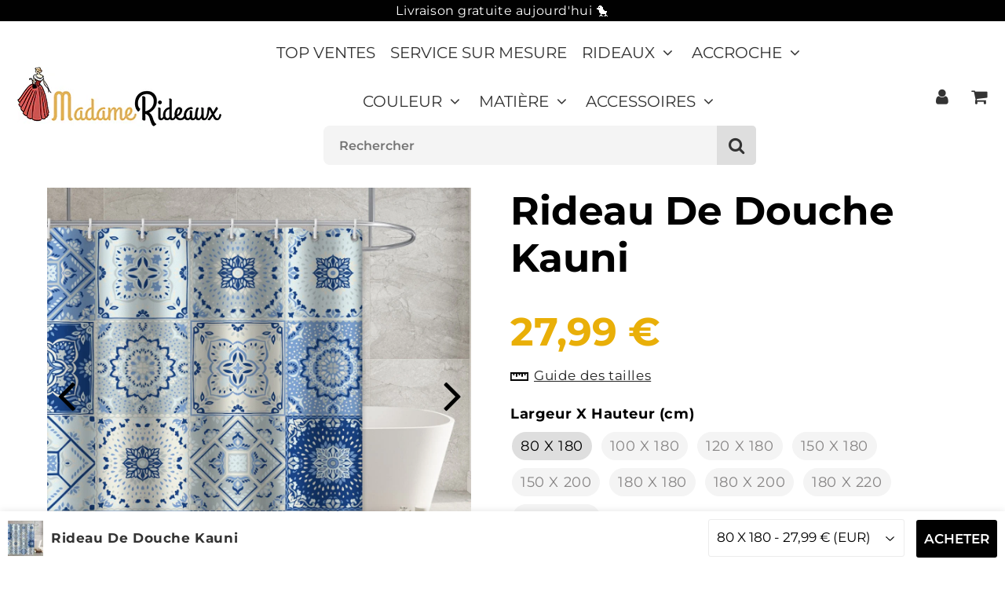

--- FILE ---
content_type: text/html; charset=utf-8
request_url: https://madame-rideaux.com/products/rideau-de-douche-bleu-et-blanc
body_size: 41234
content:

<!doctype html>
<html class="no-touch no-js" lang="fr">
<head><meta charset="utf-8">
  <meta http-equiv="X-UA-Compatible" content="IE=edge,chrome=1">
  <meta name="viewport" content="width=device-width, initial-scale=1.0, shrink-to-fit=no" />
  <meta name="theme-color" content="#ffffff"><link rel="shortcut icon" href="//madame-rideaux.com/cdn/shop/files/Madame-Rideaux_favicon_vide_32x32.png?v=1744612154" type="image/png" />
  <link rel="apple-touch-icon" href="//madame-rideaux.com/cdn/shop/files/Madame-Rideaux_favicon_vide_128x128.png?v=1744612154"><title>
    Rideau De Douche Kauni
  </title>       
  <meta name="description" content="Transformez votre salle de bains en un véritable havre de paix avec le rideau de douche bleu et blanc Kauni Sublimez votre salle de bains avec l&#39;élégance de ce rideau de douche bleu et blanc Kauni. Sa valeur esthétique est indéniable; le motif bleu et blanc ajoute une touche de sophistication qui rehausse l&#39;ambiance de">
<meta property="og:site_name" content="Madame Rideaux">
<meta property="og:url" content="https://madame-rideaux.com/products/rideau-de-douche-bleu-et-blanc">
<meta property="og:title" content="Rideau De Douche Kauni">
<meta property="og:type" content="product">


<meta property="og:description" content="Transformez votre salle de bains en un véritable havre de paix avec le rideau de douche bleu et blanc Kauni Sublimez votre salle de bains avec l&#39;élégance de ce rideau de douche bleu et blanc Kauni. Sa valeur esthétique est indéniable; le motif bleu et blanc ajoute une touche de sophistication qui rehausse l&#39;ambiance de">

<meta property="og:price:amount" content="27,99">
  <meta property="og:price:currency" content="EUR"><meta property="og:image" content="http://madame-rideaux.com/cdn/shop/products/H9d9a06a1417542f1a53d05fc662eb88fv_7c9734d3-1504-4bc4-a1ac-d638cb1e0552_1024x1024.jpg?v=1737388523"><meta property="og:image" content="http://madame-rideaux.com/cdn/shop/products/H9d9a06a1417542f1a53d05fc662eb88fv_bc6b48b1-1cdb-465e-83ba-a34408442c9d_1024x1024.jpg?v=1737388523">
<meta property="og:image:secure_url" content="https://madame-rideaux.com/cdn/shop/products/H9d9a06a1417542f1a53d05fc662eb88fv_7c9734d3-1504-4bc4-a1ac-d638cb1e0552_1024x1024.jpg?v=1737388523"><meta property="og:image:secure_url" content="https://madame-rideaux.com/cdn/shop/products/H9d9a06a1417542f1a53d05fc662eb88fv_bc6b48b1-1cdb-465e-83ba-a34408442c9d_1024x1024.jpg?v=1737388523">


  <meta name="twitter:site" content="@shopify">


  <meta name="twitter:card" content="summary_large_image">
  <meta name="twitter:image" content="https://madame-rideaux.com/cdn/shop/products/H9d9a06a1417542f1a53d05fc662eb88fv_7c9734d3-1504-4bc4-a1ac-d638cb1e0552_1024x1024.jpg?v=1737388523">
  <meta name="twitter:image:width" content="480">
  <meta name="twitter:image:height" content="480">

<meta name="twitter:title" content="Rideau De Douche Kauni">


<meta property="twitter:description" content="Transformez votre salle de bains en un véritable havre de paix avec le rideau de douche bleu et blanc Kauni Sublimez votre salle de bains avec l&#39;élégance de ce rideau de douche bleu et blanc Kauni. Sa valeur esthétique est indéniable; le motif bleu et blanc ajoute une touche de sophistication qui rehausse l&#39;ambiance de">



  <link rel="canonical" href="https://madame-rideaux.com/products/rideau-de-douche-bleu-et-blanc" />
  
<script>window.performance && window.performance.mark && window.performance.mark('shopify.content_for_header.start');</script><meta name="google-site-verification" content="FUOvHRDhqR6n_0eFT2cfKXUs91r5NO6Puyk9GNJIzXo">
<meta id="shopify-digital-wallet" name="shopify-digital-wallet" content="/46684471451/digital_wallets/dialog">
<meta name="shopify-checkout-api-token" content="74a4b6a6eeba12791ce9009b61b61a64">
<meta id="in-context-paypal-metadata" data-shop-id="46684471451" data-venmo-supported="false" data-environment="production" data-locale="fr_FR" data-paypal-v4="true" data-currency="EUR">
<link rel="alternate" type="application/json+oembed" href="https://madame-rideaux.com/products/rideau-de-douche-bleu-et-blanc.oembed">
<script async="async" src="/checkouts/internal/preloads.js?locale=fr-FR"></script>
<link rel="preconnect" href="https://shop.app" crossorigin="anonymous">
<script async="async" src="https://shop.app/checkouts/internal/preloads.js?locale=fr-FR&shop_id=46684471451" crossorigin="anonymous"></script>
<script id="apple-pay-shop-capabilities" type="application/json">{"shopId":46684471451,"countryCode":"FR","currencyCode":"EUR","merchantCapabilities":["supports3DS"],"merchantId":"gid:\/\/shopify\/Shop\/46684471451","merchantName":"Madame Rideaux","requiredBillingContactFields":["postalAddress","email","phone"],"requiredShippingContactFields":["postalAddress","email","phone"],"shippingType":"shipping","supportedNetworks":["visa","masterCard","amex","maestro"],"total":{"type":"pending","label":"Madame Rideaux","amount":"1.00"},"shopifyPaymentsEnabled":true,"supportsSubscriptions":true}</script>
<script id="shopify-features" type="application/json">{"accessToken":"74a4b6a6eeba12791ce9009b61b61a64","betas":["rich-media-storefront-analytics"],"domain":"madame-rideaux.com","predictiveSearch":true,"shopId":46684471451,"locale":"fr"}</script>
<script>var Shopify = Shopify || {};
Shopify.shop = "madame-rideaux.myshopify.com";
Shopify.locale = "fr";
Shopify.currency = {"active":"EUR","rate":"1.0"};
Shopify.country = "FR";
Shopify.theme = {"name":"Speedfly-4-6-1-ytsxrt","id":153211896138,"schema_name":"Speedfly Theme","schema_version":"4.6.1","theme_store_id":null,"role":"main"};
Shopify.theme.handle = "null";
Shopify.theme.style = {"id":null,"handle":null};
Shopify.cdnHost = "madame-rideaux.com/cdn";
Shopify.routes = Shopify.routes || {};
Shopify.routes.root = "/";</script>
<script type="module">!function(o){(o.Shopify=o.Shopify||{}).modules=!0}(window);</script>
<script>!function(o){function n(){var o=[];function n(){o.push(Array.prototype.slice.apply(arguments))}return n.q=o,n}var t=o.Shopify=o.Shopify||{};t.loadFeatures=n(),t.autoloadFeatures=n()}(window);</script>
<script>
  window.ShopifyPay = window.ShopifyPay || {};
  window.ShopifyPay.apiHost = "shop.app\/pay";
  window.ShopifyPay.redirectState = null;
</script>
<script id="shop-js-analytics" type="application/json">{"pageType":"product"}</script>
<script defer="defer" async type="module" src="//madame-rideaux.com/cdn/shopifycloud/shop-js/modules/v2/client.init-shop-cart-sync_BcDpqI9l.fr.esm.js"></script>
<script defer="defer" async type="module" src="//madame-rideaux.com/cdn/shopifycloud/shop-js/modules/v2/chunk.common_a1Rf5Dlz.esm.js"></script>
<script defer="defer" async type="module" src="//madame-rideaux.com/cdn/shopifycloud/shop-js/modules/v2/chunk.modal_Djra7sW9.esm.js"></script>
<script type="module">
  await import("//madame-rideaux.com/cdn/shopifycloud/shop-js/modules/v2/client.init-shop-cart-sync_BcDpqI9l.fr.esm.js");
await import("//madame-rideaux.com/cdn/shopifycloud/shop-js/modules/v2/chunk.common_a1Rf5Dlz.esm.js");
await import("//madame-rideaux.com/cdn/shopifycloud/shop-js/modules/v2/chunk.modal_Djra7sW9.esm.js");

  window.Shopify.SignInWithShop?.initShopCartSync?.({"fedCMEnabled":true,"windoidEnabled":true});

</script>
<script>
  window.Shopify = window.Shopify || {};
  if (!window.Shopify.featureAssets) window.Shopify.featureAssets = {};
  window.Shopify.featureAssets['shop-js'] = {"shop-cart-sync":["modules/v2/client.shop-cart-sync_BLrx53Hf.fr.esm.js","modules/v2/chunk.common_a1Rf5Dlz.esm.js","modules/v2/chunk.modal_Djra7sW9.esm.js"],"init-fed-cm":["modules/v2/client.init-fed-cm_C8SUwJ8U.fr.esm.js","modules/v2/chunk.common_a1Rf5Dlz.esm.js","modules/v2/chunk.modal_Djra7sW9.esm.js"],"shop-cash-offers":["modules/v2/client.shop-cash-offers_BBp_MjBM.fr.esm.js","modules/v2/chunk.common_a1Rf5Dlz.esm.js","modules/v2/chunk.modal_Djra7sW9.esm.js"],"shop-login-button":["modules/v2/client.shop-login-button_Dw6kG_iO.fr.esm.js","modules/v2/chunk.common_a1Rf5Dlz.esm.js","modules/v2/chunk.modal_Djra7sW9.esm.js"],"pay-button":["modules/v2/client.pay-button_BJDaAh68.fr.esm.js","modules/v2/chunk.common_a1Rf5Dlz.esm.js","modules/v2/chunk.modal_Djra7sW9.esm.js"],"shop-button":["modules/v2/client.shop-button_DBWL94V3.fr.esm.js","modules/v2/chunk.common_a1Rf5Dlz.esm.js","modules/v2/chunk.modal_Djra7sW9.esm.js"],"avatar":["modules/v2/client.avatar_BTnouDA3.fr.esm.js"],"init-windoid":["modules/v2/client.init-windoid_77FSIiws.fr.esm.js","modules/v2/chunk.common_a1Rf5Dlz.esm.js","modules/v2/chunk.modal_Djra7sW9.esm.js"],"init-shop-for-new-customer-accounts":["modules/v2/client.init-shop-for-new-customer-accounts_QoC3RJm9.fr.esm.js","modules/v2/client.shop-login-button_Dw6kG_iO.fr.esm.js","modules/v2/chunk.common_a1Rf5Dlz.esm.js","modules/v2/chunk.modal_Djra7sW9.esm.js"],"init-shop-email-lookup-coordinator":["modules/v2/client.init-shop-email-lookup-coordinator_D4ioGzPw.fr.esm.js","modules/v2/chunk.common_a1Rf5Dlz.esm.js","modules/v2/chunk.modal_Djra7sW9.esm.js"],"init-shop-cart-sync":["modules/v2/client.init-shop-cart-sync_BcDpqI9l.fr.esm.js","modules/v2/chunk.common_a1Rf5Dlz.esm.js","modules/v2/chunk.modal_Djra7sW9.esm.js"],"shop-toast-manager":["modules/v2/client.shop-toast-manager_B-eIbpHW.fr.esm.js","modules/v2/chunk.common_a1Rf5Dlz.esm.js","modules/v2/chunk.modal_Djra7sW9.esm.js"],"init-customer-accounts":["modules/v2/client.init-customer-accounts_BcBSUbIK.fr.esm.js","modules/v2/client.shop-login-button_Dw6kG_iO.fr.esm.js","modules/v2/chunk.common_a1Rf5Dlz.esm.js","modules/v2/chunk.modal_Djra7sW9.esm.js"],"init-customer-accounts-sign-up":["modules/v2/client.init-customer-accounts-sign-up_DvG__VHD.fr.esm.js","modules/v2/client.shop-login-button_Dw6kG_iO.fr.esm.js","modules/v2/chunk.common_a1Rf5Dlz.esm.js","modules/v2/chunk.modal_Djra7sW9.esm.js"],"shop-follow-button":["modules/v2/client.shop-follow-button_Dnx6fDH9.fr.esm.js","modules/v2/chunk.common_a1Rf5Dlz.esm.js","modules/v2/chunk.modal_Djra7sW9.esm.js"],"checkout-modal":["modules/v2/client.checkout-modal_BDH3MUqJ.fr.esm.js","modules/v2/chunk.common_a1Rf5Dlz.esm.js","modules/v2/chunk.modal_Djra7sW9.esm.js"],"shop-login":["modules/v2/client.shop-login_CV9Paj8R.fr.esm.js","modules/v2/chunk.common_a1Rf5Dlz.esm.js","modules/v2/chunk.modal_Djra7sW9.esm.js"],"lead-capture":["modules/v2/client.lead-capture_DGQOTB4e.fr.esm.js","modules/v2/chunk.common_a1Rf5Dlz.esm.js","modules/v2/chunk.modal_Djra7sW9.esm.js"],"payment-terms":["modules/v2/client.payment-terms_BQYK7nq4.fr.esm.js","modules/v2/chunk.common_a1Rf5Dlz.esm.js","modules/v2/chunk.modal_Djra7sW9.esm.js"]};
</script>
<script>(function() {
  var isLoaded = false;
  function asyncLoad() {
    if (isLoaded) return;
    isLoaded = true;
    var urls = ["https:\/\/loox.io\/widget\/VJZ2npyaX3\/loox.1649671836009.js?shop=madame-rideaux.myshopify.com"];
    for (var i = 0; i < urls.length; i++) {
      var s = document.createElement('script');
      s.type = 'text/javascript';
      s.async = true;
      s.src = urls[i];
      var x = document.getElementsByTagName('script')[0];
      x.parentNode.insertBefore(s, x);
    }
  };
  if(window.attachEvent) {
    window.attachEvent('onload', asyncLoad);
  } else {
    window.addEventListener('load', asyncLoad, false);
  }
})();</script>
<script id="__st">var __st={"a":46684471451,"offset":3600,"reqid":"ec04297e-818a-43c3-9955-32769552b999-1769252953","pageurl":"madame-rideaux.com\/products\/rideau-de-douche-bleu-et-blanc","u":"8511a583202e","p":"product","rtyp":"product","rid":8530285625674};</script>
<script>window.ShopifyPaypalV4VisibilityTracking = true;</script>
<script id="captcha-bootstrap">!function(){'use strict';const t='contact',e='account',n='new_comment',o=[[t,t],['blogs',n],['comments',n],[t,'customer']],c=[[e,'customer_login'],[e,'guest_login'],[e,'recover_customer_password'],[e,'create_customer']],r=t=>t.map((([t,e])=>`form[action*='/${t}']:not([data-nocaptcha='true']) input[name='form_type'][value='${e}']`)).join(','),a=t=>()=>t?[...document.querySelectorAll(t)].map((t=>t.form)):[];function s(){const t=[...o],e=r(t);return a(e)}const i='password',u='form_key',d=['recaptcha-v3-token','g-recaptcha-response','h-captcha-response',i],f=()=>{try{return window.sessionStorage}catch{return}},m='__shopify_v',_=t=>t.elements[u];function p(t,e,n=!1){try{const o=window.sessionStorage,c=JSON.parse(o.getItem(e)),{data:r}=function(t){const{data:e,action:n}=t;return t[m]||n?{data:e,action:n}:{data:t,action:n}}(c);for(const[e,n]of Object.entries(r))t.elements[e]&&(t.elements[e].value=n);n&&o.removeItem(e)}catch(o){console.error('form repopulation failed',{error:o})}}const l='form_type',E='cptcha';function T(t){t.dataset[E]=!0}const w=window,h=w.document,L='Shopify',v='ce_forms',y='captcha';let A=!1;((t,e)=>{const n=(g='f06e6c50-85a8-45c8-87d0-21a2b65856fe',I='https://cdn.shopify.com/shopifycloud/storefront-forms-hcaptcha/ce_storefront_forms_captcha_hcaptcha.v1.5.2.iife.js',D={infoText:'Protégé par hCaptcha',privacyText:'Confidentialité',termsText:'Conditions'},(t,e,n)=>{const o=w[L][v],c=o.bindForm;if(c)return c(t,g,e,D).then(n);var r;o.q.push([[t,g,e,D],n]),r=I,A||(h.body.append(Object.assign(h.createElement('script'),{id:'captcha-provider',async:!0,src:r})),A=!0)});var g,I,D;w[L]=w[L]||{},w[L][v]=w[L][v]||{},w[L][v].q=[],w[L][y]=w[L][y]||{},w[L][y].protect=function(t,e){n(t,void 0,e),T(t)},Object.freeze(w[L][y]),function(t,e,n,w,h,L){const[v,y,A,g]=function(t,e,n){const i=e?o:[],u=t?c:[],d=[...i,...u],f=r(d),m=r(i),_=r(d.filter((([t,e])=>n.includes(e))));return[a(f),a(m),a(_),s()]}(w,h,L),I=t=>{const e=t.target;return e instanceof HTMLFormElement?e:e&&e.form},D=t=>v().includes(t);t.addEventListener('submit',(t=>{const e=I(t);if(!e)return;const n=D(e)&&!e.dataset.hcaptchaBound&&!e.dataset.recaptchaBound,o=_(e),c=g().includes(e)&&(!o||!o.value);(n||c)&&t.preventDefault(),c&&!n&&(function(t){try{if(!f())return;!function(t){const e=f();if(!e)return;const n=_(t);if(!n)return;const o=n.value;o&&e.removeItem(o)}(t);const e=Array.from(Array(32),(()=>Math.random().toString(36)[2])).join('');!function(t,e){_(t)||t.append(Object.assign(document.createElement('input'),{type:'hidden',name:u})),t.elements[u].value=e}(t,e),function(t,e){const n=f();if(!n)return;const o=[...t.querySelectorAll(`input[type='${i}']`)].map((({name:t})=>t)),c=[...d,...o],r={};for(const[a,s]of new FormData(t).entries())c.includes(a)||(r[a]=s);n.setItem(e,JSON.stringify({[m]:1,action:t.action,data:r}))}(t,e)}catch(e){console.error('failed to persist form',e)}}(e),e.submit())}));const S=(t,e)=>{t&&!t.dataset[E]&&(n(t,e.some((e=>e===t))),T(t))};for(const o of['focusin','change'])t.addEventListener(o,(t=>{const e=I(t);D(e)&&S(e,y())}));const B=e.get('form_key'),M=e.get(l),P=B&&M;t.addEventListener('DOMContentLoaded',(()=>{const t=y();if(P)for(const e of t)e.elements[l].value===M&&p(e,B);[...new Set([...A(),...v().filter((t=>'true'===t.dataset.shopifyCaptcha))])].forEach((e=>S(e,t)))}))}(h,new URLSearchParams(w.location.search),n,t,e,['guest_login'])})(!0,!0)}();</script>
<script integrity="sha256-4kQ18oKyAcykRKYeNunJcIwy7WH5gtpwJnB7kiuLZ1E=" data-source-attribution="shopify.loadfeatures" defer="defer" src="//madame-rideaux.com/cdn/shopifycloud/storefront/assets/storefront/load_feature-a0a9edcb.js" crossorigin="anonymous"></script>
<script crossorigin="anonymous" defer="defer" src="//madame-rideaux.com/cdn/shopifycloud/storefront/assets/shopify_pay/storefront-65b4c6d7.js?v=20250812"></script>
<script data-source-attribution="shopify.dynamic_checkout.dynamic.init">var Shopify=Shopify||{};Shopify.PaymentButton=Shopify.PaymentButton||{isStorefrontPortableWallets:!0,init:function(){window.Shopify.PaymentButton.init=function(){};var t=document.createElement("script");t.src="https://madame-rideaux.com/cdn/shopifycloud/portable-wallets/latest/portable-wallets.fr.js",t.type="module",document.head.appendChild(t)}};
</script>
<script data-source-attribution="shopify.dynamic_checkout.buyer_consent">
  function portableWalletsHideBuyerConsent(e){var t=document.getElementById("shopify-buyer-consent"),n=document.getElementById("shopify-subscription-policy-button");t&&n&&(t.classList.add("hidden"),t.setAttribute("aria-hidden","true"),n.removeEventListener("click",e))}function portableWalletsShowBuyerConsent(e){var t=document.getElementById("shopify-buyer-consent"),n=document.getElementById("shopify-subscription-policy-button");t&&n&&(t.classList.remove("hidden"),t.removeAttribute("aria-hidden"),n.addEventListener("click",e))}window.Shopify?.PaymentButton&&(window.Shopify.PaymentButton.hideBuyerConsent=portableWalletsHideBuyerConsent,window.Shopify.PaymentButton.showBuyerConsent=portableWalletsShowBuyerConsent);
</script>
<script data-source-attribution="shopify.dynamic_checkout.cart.bootstrap">document.addEventListener("DOMContentLoaded",(function(){function t(){return document.querySelector("shopify-accelerated-checkout-cart, shopify-accelerated-checkout")}if(t())Shopify.PaymentButton.init();else{new MutationObserver((function(e,n){t()&&(Shopify.PaymentButton.init(),n.disconnect())})).observe(document.body,{childList:!0,subtree:!0})}}));
</script>
<script id='scb4127' type='text/javascript' async='' src='https://madame-rideaux.com/cdn/shopifycloud/privacy-banner/storefront-banner.js'></script><link id="shopify-accelerated-checkout-styles" rel="stylesheet" media="screen" href="https://madame-rideaux.com/cdn/shopifycloud/portable-wallets/latest/accelerated-checkout-backwards-compat.css" crossorigin="anonymous">
<style id="shopify-accelerated-checkout-cart">
        #shopify-buyer-consent {
  margin-top: 1em;
  display: inline-block;
  width: 100%;
}

#shopify-buyer-consent.hidden {
  display: none;
}

#shopify-subscription-policy-button {
  background: none;
  border: none;
  padding: 0;
  text-decoration: underline;
  font-size: inherit;
  cursor: pointer;
}

#shopify-subscription-policy-button::before {
  box-shadow: none;
}

      </style>

<script>window.performance && window.performance.mark && window.performance.mark('shopify.content_for_header.end');</script> 

  <!-- CSS - JS ================================================== -->     
  <link rel="preconnect" href="https://cdn.shopify.com" as="style" crossorigin>
  <link rel="preconnect" href="https://fonts.shopifycdn.com" crossorigin>  
  <link rel="preconnect" href="https://v.shopify.com" /> 
  <link rel="preconnect" href="https://cdn.shopifycloud.com" /> 
  <link rel="preconnect" href="https://monorail-edge.shopifysvc.com">  
  <link rel="preconnect" href="https://cdnjs.cloudflare.com">   

  
<style data-shopify>

@font-face {
  font-family: Montserrat;
  font-weight: 400;
  font-style: normal;
  font-display: swap;
  src: url("//madame-rideaux.com/cdn/fonts/montserrat/montserrat_n4.81949fa0ac9fd2021e16436151e8eaa539321637.woff2") format("woff2"),
       url("//madame-rideaux.com/cdn/fonts/montserrat/montserrat_n4.a6c632ca7b62da89c3594789ba828388aac693fe.woff") format("woff");
}


@font-face {
  font-family: Montserrat;
  font-weight: 700;
  font-style: normal;
  font-display: swap;
  src: url("//madame-rideaux.com/cdn/fonts/montserrat/montserrat_n7.3c434e22befd5c18a6b4afadb1e3d77c128c7939.woff2") format("woff2"),
       url("//madame-rideaux.com/cdn/fonts/montserrat/montserrat_n7.5d9fa6e2cae713c8fb539a9876489d86207fe957.woff") format("woff");
}

@font-face {
  font-family: Montserrat;
  font-weight: 700;
  font-style: normal;
  font-display: swap;
  src: url("//madame-rideaux.com/cdn/fonts/montserrat/montserrat_n7.3c434e22befd5c18a6b4afadb1e3d77c128c7939.woff2") format("woff2"),
       url("//madame-rideaux.com/cdn/fonts/montserrat/montserrat_n7.5d9fa6e2cae713c8fb539a9876489d86207fe957.woff") format("woff");
}

@font-face {
  font-family: Montserrat;
  font-weight: 600;
  font-style: normal;
  font-display: swap;
  src: url("//madame-rideaux.com/cdn/fonts/montserrat/montserrat_n6.1326b3e84230700ef15b3a29fb520639977513e0.woff2") format("woff2"),
       url("//madame-rideaux.com/cdn/fonts/montserrat/montserrat_n6.652f051080eb14192330daceed8cd53dfdc5ead9.woff") format("woff");
}



:root {

  /* Width variables */
  --page-width: 1200px;
  --section-spaced: 7rem; 
  --gutter: 2rem;
  --gutter-half: calc(var(--gutter) / 2);
  --gutter-quarter: calc(var(--gutter) / 4);

  /* FONT */

  /* Titles Font */
  --headerFontStack: Montserrat, sans-serif;
  --headerFontWeight: 700;

  /* Body Font */
  --bodyFontStack: Montserrat, sans-serif;
  --baseFontSize: 1.7rem;
  --baseFontSizeMobile: 1.6rem;

  /* Navigation and Button Font */
  --accentFontStack: Montserrat, sans-serif;
  --accentFontWeight: ;

  /* FONT SIZES */

  --h1FontSize: 5rem;
  --h2FontSize: 3rem;
  --h3FontSize: 2.3rem;
  --h4FontSize: 2.1rem;
  --h5FontSize: 1.9rem;

  --h1FontSizeSm: 2.4rem;
  --h2FontSizeSm: 2.3rem;
  --h3FontSizeSm: 2rem;
  --h4FontSizeSm: 1.7rem;
  --h5FontSizeSm: 1.6rem;

  --btnAtcFontSize: 3rem;
  --btnFontSize: 1.6rem;
  --btnPadding: 1.6rem;
  --btnAtcPadding: 1.6rem;
  
  --btnFontWeight: 600;
  
  --navFontSize: 2rem;

  --priceFontSize: 2rem;
  --priceFontSizeSmall: 1.6rem;
  
  /* COLORS */

  /* General colors */
  --colorBody: #ffffff;
  --colorTextBody: #000000;
  --colorTextTitle: #e9af08; 

  --colorSectionTitles: #000000;
  --colorSectionTitlesBg: ;
  --colorError: #000000;
  --colorPrice: #e9af08;
  --colorPrice2: #333;
  
  --colorPriceBg: #e9af08;
  --colorPriceText: #fff; 

  /* Button colors */
  
  --colorBtnPrimaryBg: #000000;
  --colorBtnPrimaryText: #fff;
  --sizeBtnPrimaryBorder: 0px; 
  --colorBtnPrimaryBorder: #3bc300;
  --colorBtnPrimaryBgHover: #555;
  --colorBtnPrimaryTextHover: #fff;
  --colorBtnPrimaryBorderHover: #47de06;

  --colorBtnSecondaryBg: #e9af08;
  --colorBtnSecondaryText: #fff;  
  --sizeBtnSecondaryBorder: 0px;
  --colorBtnSecondaryBorder: #333;
  --colorBtnSecondaryBgHover: #f5ca4e;
  --colorBtnSecondaryTextHover: #fff;  
  --colorBtnSecondaryBorderHover: #333;

  --colorBtnThirdBg: ;
  --colorBtnThirdText: #333;  
  --sizeBtnThirdBorder: 0px;
  --colorBtnThirdBorder: #333;

  --colorBtnThirdBgHover: #333;
  --colorBtnThirdTextHover: #FFF;  
  --colorBtnThirdBorderHover: #333;

  --colorBtnAtcText: #fff;
  --colorBtnAtcBg: #000000;
  --colorBtnAtcTextHover: #fff;
  --colorBtnAtcBgHover: #666;
  --sizeBtnAtcBorder: 0px; 
  --colorBtnAtcBorder: #333;
  --colorBtnBuyNowText: #242424;
  --colorBtnBuyNowBg: #3bc300;

  /* link colors */
  --colorLink: #3f99ef;

 /* Site Header */
  --headerBackground: #fff;
  --headerText: #333;
  --headerButtonAndSearch: ;
  --headerSearchColor: #333;
  --headerSearchBgColor: rgba(0,0,0,0);
  --headerActionCartColor: #333333;
  --headerActionCartBgColor: rgba(0,0,0,0);
  --headerAccountColor: #333;
  --headerAccountBgColor: rgba(0,0,0,0);
  --headerCartCount: #3bc300;  
  --topheaderTextColor:#fff;
  --topheaderBgColor:#000000;
  --sectionCollectionColorText:#fff;
  --sectionCollectionColorBg:rgba(0, 0, 0, 0.1);
  --sectionCollectionColorTextHover:#fff;
  --sectionCollectionColorBgHover:rgba(17, 17, 17, 0.1);

  --sectionHeaderColorIcon1: ;
  --sectionHeaderColorIcon2: ;

  --searchAutoCompleteBg: #fff;
  --searchAutoCompleteBorder: #ddd;
  --searchAutoCompleteColor: #333;
  --searchModalBgColor: rgba(0, 0, 0, 0.9);
  --searchModalBtnCloseColor: #FFF;
  --searchModalBlocBorderColor: #FFF;
  --searchModalBlocTextColor: #FFF;
  --searchModalBlocIconColor: #FFF;

  /* Product */

  --navProductsText: #333333;
  --tabColor: #333;
  --tabBgColor: #f1f1f1;
  --tabBorderColor: #fdfdfd;
  
  --variantLabel: #000000;
  --swatchBtnColor: #878585;
  --swatchBtnBgColor: #f4f4f4;
  --swatchBtnBorderColor: #f4f4f4;
  --swatchBtnColorHover: #000000;
  --swatchBtnBgColorHover: #dedede;
  --swatchBtnBorderColorHover: rgba(0,0,0,0);
  --swatchBtnBorderWidth: 1;  
  --variant-box-shadow: 0 0 0px ;

  /* Cart */
  --headerCartColor: #333;
  --headerCartBg: #fff;
  --headerCartBorder: rgba(0,0,0,0);

  /* Nav background */
  --colorNav: #fff;
  --colorNavText: #333;
  --colorNavTextHover: #e9af08;
  --colorNavTextHover2: #e9af08;
  --colorNav2: #f9f9f9;
  --colorNav2Text: #333;
  --colorMegamenu: #fff;

  /* Mobile Nav Bar */
  --mobileNavBarHeight: 50px;

  /* Product */
  --productStockBg: #ffe8e8;
  --productStockBgActive: #cc0303;
  --productQtyColor: #333333;
  --productQtyBgColor: rgba(0,0,0,0);
  --colorBorder: #ececec;

  /* Blog */
  --blog-summary-bg-color: #F9F9F9;
  --blog-summary-border-color: #dddddd;
  --blog-summary-title-color: #333333;
  --blog-summary-link-color: #3f99ef;
  

  /* Slider */
  --slider_title_color: #fff;
  --slider_bgtitle_color: rgba(0, 0, 0, 0);
  --slider_text_color: #FFFFFF;
  --slider_bgtext_color: rgba(0, 0, 0, 0);
  --slider_btn_title_color: #fff;
  --slider_btn_bgtitle_color: rgba(0, 0, 0, 0);
  --slider_btn_text_hover_title_color: #333;
  --slider_btn_bg_hover_title_color: rgba(0,0,0,0);
  --slider_btn_border_color: #e9af08;
  --slider_btn_border_hover_color: #e9af08;

  --slider_btn2_title_color: #333;
  --slider_btn2_bgtitle_color: #ffffff;
  --slider_btn2_text_hover_title_color: #fff;
  --slider_btn2_bg_hover_title_color: #333;
  --slider_btn2_border_color: #333;
  --slider_btn2_border_hover_color: #333;

  --slider_angle: #000000;
  --slider_btn_scroll_color: #2e3438;
  --slider_btn_scroll_bg_color: rgba(255, 255, 255, 0.7);
  --slider_dots_color: #fff;
  --slider_dots_color_hover: #e0932f;

  /* Testimonial */
  --color-testimonial: #000000;
  --color-testimonial-star: #a3a3a3;
  --color-testimonial-arrow-bg: ;
  --color-testimonial-arrow: #333333;

  /* FAQ */
  --colorFaqPanelTitle: #e9af08;
  --colorFaqPanelTitleBg: ;
  --colorFaqPanelText: #333;
  --colorFaqPanelTextBg: ;
  --colorFaqPanelBorder: #DEDEDE;

  /* newsletter */
  --color-newsletter-form-field: #333333;
  --color-newsletter-form-field-bg: #DEDEDE;
  --color-newsletter-form-btn: #FFFFFF;
  --color-newsletter-form-btn-bg: #333333;

  /* newsletter popup */
  --newsletterPopupColor: #333;
  --newsletterPopupBgColor: #fff;
  --newsletterPopupClose: #fff;
  --newsletterPopupBgClose: #000000;

  /* sticky bar */
  --stickybarColor: #333;
  --stickybarBgColor: #fff;
  --stickybarPositionTop: auto;
  --stickybarPositionBottom: 0;

  /* bundles */
  --bundleColor: #333;
  --bundleBgColor: #f0f0f0;
  --bundleStarColor: #ecb122;

  /* special offer */
  --specialOfferColor: #333;
  --specialOfferBgColor: #FFFFFF;
  --specialOfferColorActive: #333;
  --specialOfferBgColorActive: #f5f2f2;
  --specialOfferPrice: #3bc300;
  --specialOfferBorderColor: #F0F0F0;
  --specialOfferChecked: #333;

  /* Site Footer */
  --colorFooterBg: #333333;
  --colorFooterTitle: #fdfdfd;
  --colorFooterText: #dddddd;
  --colorSvg:#000;
  --colorFooterBgBtn: #222;
  --colorFooterBgBtnText: #eee;
  --colorFooterBgInput: #444;
  --colorFooterBgInputText: #eee;
  --colorBackToTop1: #fff;
  --colorBackToTop2: rgba(59, 195, 0, 0.9);
  --colorFooterSocialLinks: #bbbbbb;


  /* Size chart */
  --sizeChartColor: #000000;
  --sizeChartBg: #FFF;
  --sizeChartTitleColor: #fff;
  --sizeChartTitleBg: #333;

  /* Helper colors */
  --disabledGrey: #f6f6f6;
  --disabledBorder: var(--disabledGrey);
  --errorRed: #dc0000;
  --errorRedBg: var(--errorRed);
  --successGreen: #0a942a;

  /* Radius */
  --radius: 2px;
  --btnBorderRadius:26px;

 /* Share buttons  */
  --shareButtonHeight: 22px;
  --shareButtonCleanHeight: 30px;
  --shareBorderColor: #ececec;

 /* Collections */
  --filterIconWidth: 12px;
  --innerFilterIconWidth: 6px;

  /* Placeholder colors */
  --color-blankstate: rgba(var(--colorTextBody), 0.35);
  --color-blankstate-border: rgba(var(--colorTextBody), 0.2);
  --color-blankstate-background: rgba(var(--colorTextBody), 0.1);
  --color-text-body-opacity1: rgba(0, 0, 0, 0.05);
  --color-text-body-opacity2: rgba(0, 0, 0, 0.1);
  --color-text-body-opacity3: rgba(0, 0, 0, 0.2);
  --color-text-body-opacity4: rgba(0, 0, 0, 0.3);

  /*  SPACINGS */

  /* Letter Spacing */
  --titleLetterSpacing: 0px;
  --navLetterSpacing: 0px;
  --btnLetterSpacing: 0px;  
  
}    

.color-scheme-1, .shopify-section .color-scheme-1 > div {
  background: #fdfdfd;
  color: #333333;
   --colorSectionTitles: #333333; 
}

.color-scheme-2, .shopify-section .color-scheme-2 > div {
  background: #4c96c1;
  color: #FFFFFF;
  --colorSectionTitles: #FFFFFF; 
}

.color-scheme-3, .shopify-section .color-scheme-3 > div  {
  background: #e0932f;
  color: #FFFFFF;
  --colorSectionTitles: #FFFFFF; 
}


.color-scheme-inverse, .shopify-section .color-scheme-inverse > div {
  color: #fdfdfd;
  background: #333333;
}
.color-scheme-inverse * {
  --colorSectionTitles: #fdfdfd; 
}
.color-scheme-1 .btn-inherit, .shopify-section .color-scheme-1 .btn-inherit { 
  --colorBtnPrimaryBorder: #333333;
}
.color-scheme-2 .btn-inherit, .shopify-section .color-scheme-2 .btn-inherit { 
  --colorBtnPrimaryBorder: #FFFFFF;
}
.color-scheme-3 .btn-inherit, .shopify-section .color-scheme-3 .btn-inherit { 
  --colorBtnPrimaryBorder: #FFFFFF;
}
.color-scheme-3 .btn-inherit, .shopify-section .color-scheme-4 .btn-inherit { 
  --colorBtnThirdBorder: ;
}
.color-scheme-inverse .btn-inherit, .shopify-section .color-scheme-inverse .btn-inherit {
  --colorBtnPrimaryBg: #fff;
  --colorBtnPrimaryText: #000000;
  --colorBtnPrimaryBorder: #fff;
}

/*.shopify-section .color-scheme-1:not(.image-with-text-section), .shopify-section .color-scheme-2:not(.image-with-text-section), 
.shopify-section .color-scheme-3:not(.image-with-text-section), .shopify-section .color-scheme-inverse:not(.image-with-text-section) {
  padding:var(--section-spaced) 0;
}
*/

.shopify-section .color-scheme:not(.color-scheme-none) .color-scheme-inner {  
   padding:var(--gutter);
}
.shopify-section .color-scheme-1 .color-scheme-inner {
   background: rgba(51, 51, 51, 0.05);  
}
.shopify-section .color-scheme-2 .color-scheme-inner {
   background: rgba(255, 255, 255, 0.05);  
}
.shopify-section .color-scheme-3 .color-scheme-inner {
   background: rgba(255, 255, 255, 0.05);  
}
.shopify-section .color-scheme-inverse .color-scheme-inner {
   background: rgba(253, 253, 253, 0.05);  
}




</style>
 
 
  <link rel="preload" href=//madame-rideaux.com/cdn/shop/t/13/assets/font-awesome.min.css?v=67452601485051809391696255817 as="style" onload="this.rel='stylesheet'">  

  <link href="//madame-rideaux.com/cdn/shop/t/13/assets/theme.css?v=91785675811177761701696255818" rel="stylesheet" type="text/css" media="all" />
  
  <script src="//madame-rideaux.com/cdn/shop/t/13/assets/vendor.js?v=45007066030548803271695198641" defer></script> 
  <script src="//madame-rideaux.com/cdn/shop/t/13/assets/jquery-3.6.0.min.js?v=115860211936397945481695198641"></script> 
  <script src="//madame-rideaux.com/cdn/shop/t/13/assets/theme.js?v=58230002789368568221742296859" defer></script>   
   
  
  

     
  
  <!-- Code script ================================================== -->
  <!-- ￩validation propriété pour GSC -->  
  <meta name="google-site-verification" content="UaVnXaom9jnRSO6QM_lOErLncHROTDAW8LVBpV5bsTY" />     
  <!-- Google tag (gtag.js) -->
<script async src="https://www.googletagmanager.com/gtag/js?id=G-FD3D48ECM9"></script>
<script>
  window.dataLayer = window.dataLayer || [];
  function gtag(){dataLayer.push(arguments);}
  gtag('js', new Date());

  gtag('config', 'G-FD3D48ECM9');
</script>

<!-- éviter le duplicate content sur Shopify canonical -->
    
    
    
    
     <!-- éviter le duplicate content sur Shopify canonical --> 

     <!-- ￩virer le crawl sur les recherches -->  
	
  
     <!-- pages particulières en plus noindex -->
    
   
  
   
    
   
   
  

  <style>
    .slideshow .slide:not(:first-child), .slick-slider .slick-slide:not(:first-child) { display: none; opacity: 0; }
    .slideshow.slick-initialized .slide, .slick-slider.slick-initialized .slick-slide, .slick-slider.slick-initialized .slideshow-show-true  { display: block !important; opacity: 1; } 
    .slick-slider  { opacity: 0; }
    .slick-slider.slick-initialized { opacity: 1 !important; }
  </style>
  


	<script>var loox_global_hash = '1768894831845';</script><style>.loox-reviews-default { max-width: 1200px; margin: 0 auto; }.loox-rating .loox-icon { color:#a3a3a3; }
:root { --lxs-rating-icon-color: #a3a3a3; }</style><svg xmlns="http://www.w3.org/2000/svg" style="display: none" id="loox-rating-icon-svg-store">
	<defs>
		<clipPath id="looxicons-rating-icon-fill_heart-1-fill__a">
			<path d="M0 0h24v24H0z" />
		</clipPath>

		<clipPath id="looxicons-rating-icon-line_heart-1-line__a">
			<path d="M0 0h24v24H0z" />
		</clipPath>
	</defs>
	<symbol id="looxicons-rating-icon-fill" viewBox="0 0 24 24" fill="currentcolor">
		<g clip-path="url(#heart-1-fill__a)">
			<path
				d="M17.4.9c3.646 0 6.6 3 6.6 7.2 0 8.4-9 13.2-12 15-3-1.8-12-6.6-12-15C0 3.9 3 .9 6.6.9c2.232 0 4.2 1.2 5.4 2.4C13.2 2.1 15.168.9 17.4.9Z"
			/>
		</g>
	</symbol>
	<symbol id="looxicons-rating-icon-line" viewBox="0 0 24 24" fill="currentcolor">
		<g clip-path="url(#heart-1-line__a)">
			<path
				d="M17.4.9c3.646 0 6.6 3 6.6 7.2 0 8.4-9 13.2-12 15-3-1.8-12-6.6-12-15C0 3.9 3 .9 6.6.9c2.232 0 4.2 1.2 5.4 2.4C13.2 2.1 15.168.9 17.4.9Zm-4.28 18.725a32.344 32.344 0 0 0 2.905-2.041C19.602 14.74 21.6 11.632 21.6 8.1c0-2.832-1.844-4.8-4.2-4.8-1.291 0-2.688.684-3.703 1.697L12 6.694l-1.697-1.697C9.288 3.984 7.891 3.3 6.6 3.3c-2.328 0-4.2 1.987-4.2 4.8 0 3.533 2 6.64 5.574 9.484a32.29 32.29 0 0 0 2.905 2.04c.359.226.714.444 1.121.686.407-.242.762-.46 1.12-.685Z"
			/>
		</g>
	</symbol>
	<defs>
		<style>
			.lx-icon-fill {
				--lx-fill-width: calc(100% - var(--lx-rating-percent, 0%));
				clip-path: inset(0 var(--lx-fill-width, 0) 0 0);
			}
			.lx-icon-line {
				clip-path: inset(0 0 0 var(--lx-rating-percent, 0%));
			}
			[data-lx-fill='empty'] {
				--lx-rating-percent: 0%;
			}
			[data-lx-fill='half'] {
				--lx-rating-percent: 50%;
			}
			[data-lx-fill='full'] {
				--lx-rating-percent: 100%;
			}
		</style>

		<g id="looxicons-rating-icon">
			<use href="#looxicons-rating-icon-line" class="lx-icon-line"></use>
			<use href="#looxicons-rating-icon-fill" class="lx-icon-fill"></use>
		</g>
	</defs>
</svg>

<!-- BEGIN app block: shopify://apps/klaviyo-email-marketing-sms/blocks/klaviyo-onsite-embed/2632fe16-c075-4321-a88b-50b567f42507 -->












  <script async src="https://static.klaviyo.com/onsite/js/TfDvWm/klaviyo.js?company_id=TfDvWm"></script>
  <script>!function(){if(!window.klaviyo){window._klOnsite=window._klOnsite||[];try{window.klaviyo=new Proxy({},{get:function(n,i){return"push"===i?function(){var n;(n=window._klOnsite).push.apply(n,arguments)}:function(){for(var n=arguments.length,o=new Array(n),w=0;w<n;w++)o[w]=arguments[w];var t="function"==typeof o[o.length-1]?o.pop():void 0,e=new Promise((function(n){window._klOnsite.push([i].concat(o,[function(i){t&&t(i),n(i)}]))}));return e}}})}catch(n){window.klaviyo=window.klaviyo||[],window.klaviyo.push=function(){var n;(n=window._klOnsite).push.apply(n,arguments)}}}}();</script>

  
    <script id="viewed_product">
      if (item == null) {
        var _learnq = _learnq || [];

        var MetafieldReviews = null
        var MetafieldYotpoRating = null
        var MetafieldYotpoCount = null
        var MetafieldLooxRating = null
        var MetafieldLooxCount = null
        var okendoProduct = null
        var okendoProductReviewCount = null
        var okendoProductReviewAverageValue = null
        try {
          // The following fields are used for Customer Hub recently viewed in order to add reviews.
          // This information is not part of __kla_viewed. Instead, it is part of __kla_viewed_reviewed_items
          MetafieldReviews = {};
          MetafieldYotpoRating = null
          MetafieldYotpoCount = null
          MetafieldLooxRating = null
          MetafieldLooxCount = null

          okendoProduct = null
          // If the okendo metafield is not legacy, it will error, which then requires the new json formatted data
          if (okendoProduct && 'error' in okendoProduct) {
            okendoProduct = null
          }
          okendoProductReviewCount = okendoProduct ? okendoProduct.reviewCount : null
          okendoProductReviewAverageValue = okendoProduct ? okendoProduct.reviewAverageValue : null
        } catch (error) {
          console.error('Error in Klaviyo onsite reviews tracking:', error);
        }

        var item = {
          Name: "Rideau De Douche Kauni",
          ProductID: 8530285625674,
          Categories: ["Les Rideaux","Rideau De Douche","Rideau Salle De Bain","Rideau Salon","Tous Nos Produits"],
          ImageURL: "https://madame-rideaux.com/cdn/shop/products/H9d9a06a1417542f1a53d05fc662eb88fv_7c9734d3-1504-4bc4-a1ac-d638cb1e0552_grande.jpg?v=1737388523",
          URL: "https://madame-rideaux.com/products/rideau-de-douche-bleu-et-blanc",
          Brand: "Madame Rideaux",
          Price: "27,99 €",
          Value: "27,99",
          CompareAtPrice: "50,99 €"
        };
        _learnq.push(['track', 'Viewed Product', item]);
        _learnq.push(['trackViewedItem', {
          Title: item.Name,
          ItemId: item.ProductID,
          Categories: item.Categories,
          ImageUrl: item.ImageURL,
          Url: item.URL,
          Metadata: {
            Brand: item.Brand,
            Price: item.Price,
            Value: item.Value,
            CompareAtPrice: item.CompareAtPrice
          },
          metafields:{
            reviews: MetafieldReviews,
            yotpo:{
              rating: MetafieldYotpoRating,
              count: MetafieldYotpoCount,
            },
            loox:{
              rating: MetafieldLooxRating,
              count: MetafieldLooxCount,
            },
            okendo: {
              rating: okendoProductReviewAverageValue,
              count: okendoProductReviewCount,
            }
          }
        }]);
      }
    </script>
  




  <script>
    window.klaviyoReviewsProductDesignMode = false
  </script>







<!-- END app block --><!-- BEGIN app block: shopify://apps/frequently-bought/blocks/app-embed-block/b1a8cbea-c844-4842-9529-7c62dbab1b1f --><script>
    window.codeblackbelt = window.codeblackbelt || {};
    window.codeblackbelt.shop = window.codeblackbelt.shop || 'madame-rideaux.myshopify.com';
    
        window.codeblackbelt.productId = 8530285625674;</script><script src="//cdn.codeblackbelt.com/widgets/frequently-bought-together/main.min.js?version=2026012412+0100" async></script>
 <!-- END app block --><script src="https://cdn.shopify.com/extensions/4e276193-403c-423f-833c-fefed71819cf/forms-2298/assets/shopify-forms-loader.js" type="text/javascript" defer="defer"></script>
<link href="https://monorail-edge.shopifysvc.com" rel="dns-prefetch">
<script>(function(){if ("sendBeacon" in navigator && "performance" in window) {try {var session_token_from_headers = performance.getEntriesByType('navigation')[0].serverTiming.find(x => x.name == '_s').description;} catch {var session_token_from_headers = undefined;}var session_cookie_matches = document.cookie.match(/_shopify_s=([^;]*)/);var session_token_from_cookie = session_cookie_matches && session_cookie_matches.length === 2 ? session_cookie_matches[1] : "";var session_token = session_token_from_headers || session_token_from_cookie || "";function handle_abandonment_event(e) {var entries = performance.getEntries().filter(function(entry) {return /monorail-edge.shopifysvc.com/.test(entry.name);});if (!window.abandonment_tracked && entries.length === 0) {window.abandonment_tracked = true;var currentMs = Date.now();var navigation_start = performance.timing.navigationStart;var payload = {shop_id: 46684471451,url: window.location.href,navigation_start,duration: currentMs - navigation_start,session_token,page_type: "product"};window.navigator.sendBeacon("https://monorail-edge.shopifysvc.com/v1/produce", JSON.stringify({schema_id: "online_store_buyer_site_abandonment/1.1",payload: payload,metadata: {event_created_at_ms: currentMs,event_sent_at_ms: currentMs}}));}}window.addEventListener('pagehide', handle_abandonment_event);}}());</script>
<script id="web-pixels-manager-setup">(function e(e,d,r,n,o){if(void 0===o&&(o={}),!Boolean(null===(a=null===(i=window.Shopify)||void 0===i?void 0:i.analytics)||void 0===a?void 0:a.replayQueue)){var i,a;window.Shopify=window.Shopify||{};var t=window.Shopify;t.analytics=t.analytics||{};var s=t.analytics;s.replayQueue=[],s.publish=function(e,d,r){return s.replayQueue.push([e,d,r]),!0};try{self.performance.mark("wpm:start")}catch(e){}var l=function(){var e={modern:/Edge?\/(1{2}[4-9]|1[2-9]\d|[2-9]\d{2}|\d{4,})\.\d+(\.\d+|)|Firefox\/(1{2}[4-9]|1[2-9]\d|[2-9]\d{2}|\d{4,})\.\d+(\.\d+|)|Chrom(ium|e)\/(9{2}|\d{3,})\.\d+(\.\d+|)|(Maci|X1{2}).+ Version\/(15\.\d+|(1[6-9]|[2-9]\d|\d{3,})\.\d+)([,.]\d+|)( \(\w+\)|)( Mobile\/\w+|) Safari\/|Chrome.+OPR\/(9{2}|\d{3,})\.\d+\.\d+|(CPU[ +]OS|iPhone[ +]OS|CPU[ +]iPhone|CPU IPhone OS|CPU iPad OS)[ +]+(15[._]\d+|(1[6-9]|[2-9]\d|\d{3,})[._]\d+)([._]\d+|)|Android:?[ /-](13[3-9]|1[4-9]\d|[2-9]\d{2}|\d{4,})(\.\d+|)(\.\d+|)|Android.+Firefox\/(13[5-9]|1[4-9]\d|[2-9]\d{2}|\d{4,})\.\d+(\.\d+|)|Android.+Chrom(ium|e)\/(13[3-9]|1[4-9]\d|[2-9]\d{2}|\d{4,})\.\d+(\.\d+|)|SamsungBrowser\/([2-9]\d|\d{3,})\.\d+/,legacy:/Edge?\/(1[6-9]|[2-9]\d|\d{3,})\.\d+(\.\d+|)|Firefox\/(5[4-9]|[6-9]\d|\d{3,})\.\d+(\.\d+|)|Chrom(ium|e)\/(5[1-9]|[6-9]\d|\d{3,})\.\d+(\.\d+|)([\d.]+$|.*Safari\/(?![\d.]+ Edge\/[\d.]+$))|(Maci|X1{2}).+ Version\/(10\.\d+|(1[1-9]|[2-9]\d|\d{3,})\.\d+)([,.]\d+|)( \(\w+\)|)( Mobile\/\w+|) Safari\/|Chrome.+OPR\/(3[89]|[4-9]\d|\d{3,})\.\d+\.\d+|(CPU[ +]OS|iPhone[ +]OS|CPU[ +]iPhone|CPU IPhone OS|CPU iPad OS)[ +]+(10[._]\d+|(1[1-9]|[2-9]\d|\d{3,})[._]\d+)([._]\d+|)|Android:?[ /-](13[3-9]|1[4-9]\d|[2-9]\d{2}|\d{4,})(\.\d+|)(\.\d+|)|Mobile Safari.+OPR\/([89]\d|\d{3,})\.\d+\.\d+|Android.+Firefox\/(13[5-9]|1[4-9]\d|[2-9]\d{2}|\d{4,})\.\d+(\.\d+|)|Android.+Chrom(ium|e)\/(13[3-9]|1[4-9]\d|[2-9]\d{2}|\d{4,})\.\d+(\.\d+|)|Android.+(UC? ?Browser|UCWEB|U3)[ /]?(15\.([5-9]|\d{2,})|(1[6-9]|[2-9]\d|\d{3,})\.\d+)\.\d+|SamsungBrowser\/(5\.\d+|([6-9]|\d{2,})\.\d+)|Android.+MQ{2}Browser\/(14(\.(9|\d{2,})|)|(1[5-9]|[2-9]\d|\d{3,})(\.\d+|))(\.\d+|)|K[Aa][Ii]OS\/(3\.\d+|([4-9]|\d{2,})\.\d+)(\.\d+|)/},d=e.modern,r=e.legacy,n=navigator.userAgent;return n.match(d)?"modern":n.match(r)?"legacy":"unknown"}(),u="modern"===l?"modern":"legacy",c=(null!=n?n:{modern:"",legacy:""})[u],f=function(e){return[e.baseUrl,"/wpm","/b",e.hashVersion,"modern"===e.buildTarget?"m":"l",".js"].join("")}({baseUrl:d,hashVersion:r,buildTarget:u}),m=function(e){var d=e.version,r=e.bundleTarget,n=e.surface,o=e.pageUrl,i=e.monorailEndpoint;return{emit:function(e){var a=e.status,t=e.errorMsg,s=(new Date).getTime(),l=JSON.stringify({metadata:{event_sent_at_ms:s},events:[{schema_id:"web_pixels_manager_load/3.1",payload:{version:d,bundle_target:r,page_url:o,status:a,surface:n,error_msg:t},metadata:{event_created_at_ms:s}}]});if(!i)return console&&console.warn&&console.warn("[Web Pixels Manager] No Monorail endpoint provided, skipping logging."),!1;try{return self.navigator.sendBeacon.bind(self.navigator)(i,l)}catch(e){}var u=new XMLHttpRequest;try{return u.open("POST",i,!0),u.setRequestHeader("Content-Type","text/plain"),u.send(l),!0}catch(e){return console&&console.warn&&console.warn("[Web Pixels Manager] Got an unhandled error while logging to Monorail."),!1}}}}({version:r,bundleTarget:l,surface:e.surface,pageUrl:self.location.href,monorailEndpoint:e.monorailEndpoint});try{o.browserTarget=l,function(e){var d=e.src,r=e.async,n=void 0===r||r,o=e.onload,i=e.onerror,a=e.sri,t=e.scriptDataAttributes,s=void 0===t?{}:t,l=document.createElement("script"),u=document.querySelector("head"),c=document.querySelector("body");if(l.async=n,l.src=d,a&&(l.integrity=a,l.crossOrigin="anonymous"),s)for(var f in s)if(Object.prototype.hasOwnProperty.call(s,f))try{l.dataset[f]=s[f]}catch(e){}if(o&&l.addEventListener("load",o),i&&l.addEventListener("error",i),u)u.appendChild(l);else{if(!c)throw new Error("Did not find a head or body element to append the script");c.appendChild(l)}}({src:f,async:!0,onload:function(){if(!function(){var e,d;return Boolean(null===(d=null===(e=window.Shopify)||void 0===e?void 0:e.analytics)||void 0===d?void 0:d.initialized)}()){var d=window.webPixelsManager.init(e)||void 0;if(d){var r=window.Shopify.analytics;r.replayQueue.forEach((function(e){var r=e[0],n=e[1],o=e[2];d.publishCustomEvent(r,n,o)})),r.replayQueue=[],r.publish=d.publishCustomEvent,r.visitor=d.visitor,r.initialized=!0}}},onerror:function(){return m.emit({status:"failed",errorMsg:"".concat(f," has failed to load")})},sri:function(e){var d=/^sha384-[A-Za-z0-9+/=]+$/;return"string"==typeof e&&d.test(e)}(c)?c:"",scriptDataAttributes:o}),m.emit({status:"loading"})}catch(e){m.emit({status:"failed",errorMsg:(null==e?void 0:e.message)||"Unknown error"})}}})({shopId: 46684471451,storefrontBaseUrl: "https://madame-rideaux.com",extensionsBaseUrl: "https://extensions.shopifycdn.com/cdn/shopifycloud/web-pixels-manager",monorailEndpoint: "https://monorail-edge.shopifysvc.com/unstable/produce_batch",surface: "storefront-renderer",enabledBetaFlags: ["2dca8a86"],webPixelsConfigList: [{"id":"1011548490","configuration":"{\"config\":\"{\\\"pixel_id\\\":\\\"G-9369B9KV9P\\\",\\\"target_country\\\":\\\"FR\\\",\\\"gtag_events\\\":[{\\\"type\\\":\\\"begin_checkout\\\",\\\"action_label\\\":[\\\"G-9369B9KV9P\\\",\\\"AW-11229492834\\\/V7sNCK-Gq68YEOLs0eop\\\"]},{\\\"type\\\":\\\"search\\\",\\\"action_label\\\":[\\\"G-9369B9KV9P\\\",\\\"AW-11229492834\\\/gTaxCKmGq68YEOLs0eop\\\"]},{\\\"type\\\":\\\"view_item\\\",\\\"action_label\\\":[\\\"G-9369B9KV9P\\\",\\\"AW-11229492834\\\/1akpCKaGq68YEOLs0eop\\\",\\\"MC-P9XG63R25N\\\"]},{\\\"type\\\":\\\"purchase\\\",\\\"action_label\\\":[\\\"G-9369B9KV9P\\\",\\\"AW-11229492834\\\/hWFvCKCGq68YEOLs0eop\\\",\\\"MC-P9XG63R25N\\\"]},{\\\"type\\\":\\\"page_view\\\",\\\"action_label\\\":[\\\"G-9369B9KV9P\\\",\\\"AW-11229492834\\\/YtqPCKOGq68YEOLs0eop\\\",\\\"MC-P9XG63R25N\\\"]},{\\\"type\\\":\\\"add_payment_info\\\",\\\"action_label\\\":[\\\"G-9369B9KV9P\\\",\\\"AW-11229492834\\\/4zajCLKGq68YEOLs0eop\\\"]},{\\\"type\\\":\\\"add_to_cart\\\",\\\"action_label\\\":[\\\"G-9369B9KV9P\\\",\\\"AW-11229492834\\\/MhMDCKyGq68YEOLs0eop\\\"]}],\\\"enable_monitoring_mode\\\":false}\"}","eventPayloadVersion":"v1","runtimeContext":"OPEN","scriptVersion":"b2a88bafab3e21179ed38636efcd8a93","type":"APP","apiClientId":1780363,"privacyPurposes":[],"dataSharingAdjustments":{"protectedCustomerApprovalScopes":["read_customer_address","read_customer_email","read_customer_name","read_customer_personal_data","read_customer_phone"]}},{"id":"528482634","configuration":"{\"endpoint\":\"https:\\\/\\\/api.parcelpanel.com\",\"debugMode\":\"false\"}","eventPayloadVersion":"v1","runtimeContext":"STRICT","scriptVersion":"f2b9a7bfa08fd9028733e48bf62dd9f1","type":"APP","apiClientId":2681387,"privacyPurposes":["ANALYTICS"],"dataSharingAdjustments":{"protectedCustomerApprovalScopes":["read_customer_address","read_customer_email","read_customer_name","read_customer_personal_data","read_customer_phone"]}},{"id":"385876298","configuration":"{\"pixel_id\":\"646415210400469\",\"pixel_type\":\"facebook_pixel\",\"metaapp_system_user_token\":\"-\"}","eventPayloadVersion":"v1","runtimeContext":"OPEN","scriptVersion":"ca16bc87fe92b6042fbaa3acc2fbdaa6","type":"APP","apiClientId":2329312,"privacyPurposes":["ANALYTICS","MARKETING","SALE_OF_DATA"],"dataSharingAdjustments":{"protectedCustomerApprovalScopes":["read_customer_address","read_customer_email","read_customer_name","read_customer_personal_data","read_customer_phone"]}},{"id":"shopify-app-pixel","configuration":"{}","eventPayloadVersion":"v1","runtimeContext":"STRICT","scriptVersion":"0450","apiClientId":"shopify-pixel","type":"APP","privacyPurposes":["ANALYTICS","MARKETING"]},{"id":"shopify-custom-pixel","eventPayloadVersion":"v1","runtimeContext":"LAX","scriptVersion":"0450","apiClientId":"shopify-pixel","type":"CUSTOM","privacyPurposes":["ANALYTICS","MARKETING"]}],isMerchantRequest: false,initData: {"shop":{"name":"Madame Rideaux","paymentSettings":{"currencyCode":"EUR"},"myshopifyDomain":"madame-rideaux.myshopify.com","countryCode":"FR","storefrontUrl":"https:\/\/madame-rideaux.com"},"customer":null,"cart":null,"checkout":null,"productVariants":[{"price":{"amount":27.99,"currencyCode":"EUR"},"product":{"title":"Rideau De Douche Kauni","vendor":"Madame Rideaux","id":"8530285625674","untranslatedTitle":"Rideau De Douche Kauni","url":"\/products\/rideau-de-douche-bleu-et-blanc","type":"Rideau De Douche"},"id":"47156821328202","image":{"src":"\/\/madame-rideaux.com\/cdn\/shop\/products\/H9d9a06a1417542f1a53d05fc662eb88fv_bc6b48b1-1cdb-465e-83ba-a34408442c9d.jpg?v=1737388523"},"sku":"14:175#YL03-71;200007763:201441035;5:1107#80X180cm","title":"80 X 180","untranslatedTitle":"80 X 180"},{"price":{"amount":32.99,"currencyCode":"EUR"},"product":{"title":"Rideau De Douche Kauni","vendor":"Madame Rideaux","id":"8530285625674","untranslatedTitle":"Rideau De Douche Kauni","url":"\/products\/rideau-de-douche-bleu-et-blanc","type":"Rideau De Douche"},"id":"47156821360970","image":{"src":"\/\/madame-rideaux.com\/cdn\/shop\/products\/H9d9a06a1417542f1a53d05fc662eb88fv_bc6b48b1-1cdb-465e-83ba-a34408442c9d.jpg?v=1737388523"},"sku":"14:175#YL03-71;200007763:201441035;5:201441351#100X180cm","title":"100 X 180","untranslatedTitle":"100 X 180"},{"price":{"amount":35.99,"currencyCode":"EUR"},"product":{"title":"Rideau De Douche Kauni","vendor":"Madame Rideaux","id":"8530285625674","untranslatedTitle":"Rideau De Douche Kauni","url":"\/products\/rideau-de-douche-bleu-et-blanc","type":"Rideau De Douche"},"id":"47156821393738","image":{"src":"\/\/madame-rideaux.com\/cdn\/shop\/products\/H9d9a06a1417542f1a53d05fc662eb88fv_bc6b48b1-1cdb-465e-83ba-a34408442c9d.jpg?v=1737388523"},"sku":"14:175#YL03-71;200007763:201441035;5:201441352#120X180cm","title":"120 X 180","untranslatedTitle":"120 X 180"},{"price":{"amount":39.99,"currencyCode":"EUR"},"product":{"title":"Rideau De Douche Kauni","vendor":"Madame Rideaux","id":"8530285625674","untranslatedTitle":"Rideau De Douche Kauni","url":"\/products\/rideau-de-douche-bleu-et-blanc","type":"Rideau De Douche"},"id":"47156821426506","image":{"src":"\/\/madame-rideaux.com\/cdn\/shop\/products\/H9d9a06a1417542f1a53d05fc662eb88fv_bc6b48b1-1cdb-465e-83ba-a34408442c9d.jpg?v=1737388523"},"sku":"14:175#YL03-71;200007763:201441035;5:201441350#150X180cm","title":"150 X 180","untranslatedTitle":"150 X 180"},{"price":{"amount":42.99,"currencyCode":"EUR"},"product":{"title":"Rideau De Douche Kauni","vendor":"Madame Rideaux","id":"8530285625674","untranslatedTitle":"Rideau De Douche Kauni","url":"\/products\/rideau-de-douche-bleu-et-blanc","type":"Rideau De Douche"},"id":"47156821459274","image":{"src":"\/\/madame-rideaux.com\/cdn\/shop\/products\/H9d9a06a1417542f1a53d05fc662eb88fv_bc6b48b1-1cdb-465e-83ba-a34408442c9d.jpg?v=1737388523"},"sku":"14:175#YL03-71;200007763:201441035;5:201299020#150X200cm","title":"150 X 200","untranslatedTitle":"150 X 200"},{"price":{"amount":43.99,"currencyCode":"EUR"},"product":{"title":"Rideau De Douche Kauni","vendor":"Madame Rideaux","id":"8530285625674","untranslatedTitle":"Rideau De Douche Kauni","url":"\/products\/rideau-de-douche-bleu-et-blanc","type":"Rideau De Douche"},"id":"47156821492042","image":{"src":"\/\/madame-rideaux.com\/cdn\/shop\/products\/H9d9a06a1417542f1a53d05fc662eb88fv_bc6b48b1-1cdb-465e-83ba-a34408442c9d.jpg?v=1737388523"},"sku":"14:175#YL03-71;200007763:201441035;5:202673821#180X180cm","title":"180 X 180","untranslatedTitle":"180 X 180"},{"price":{"amount":45.99,"currencyCode":"EUR"},"product":{"title":"Rideau De Douche Kauni","vendor":"Madame Rideaux","id":"8530285625674","untranslatedTitle":"Rideau De Douche Kauni","url":"\/products\/rideau-de-douche-bleu-et-blanc","type":"Rideau De Douche"},"id":"47156821524810","image":{"src":"\/\/madame-rideaux.com\/cdn\/shop\/products\/H9d9a06a1417542f1a53d05fc662eb88fv_bc6b48b1-1cdb-465e-83ba-a34408442c9d.jpg?v=1737388523"},"sku":"14:175#YL03-71;200007763:201441035;5:203322878#180X200cm","title":"180 X 200","untranslatedTitle":"180 X 200"},{"price":{"amount":47.99,"currencyCode":"EUR"},"product":{"title":"Rideau De Douche Kauni","vendor":"Madame Rideaux","id":"8530285625674","untranslatedTitle":"Rideau De Douche Kauni","url":"\/products\/rideau-de-douche-bleu-et-blanc","type":"Rideau De Douche"},"id":"47156821557578","image":{"src":"\/\/madame-rideaux.com\/cdn\/shop\/products\/H9d9a06a1417542f1a53d05fc662eb88fv_bc6b48b1-1cdb-465e-83ba-a34408442c9d.jpg?v=1737388523"},"sku":"14:175#YL03-71;200007763:201441035;5:203322877#180X220cm","title":"180 X 220","untranslatedTitle":"180 X 220"},{"price":{"amount":50.99,"currencyCode":"EUR"},"product":{"title":"Rideau De Douche Kauni","vendor":"Madame Rideaux","id":"8530285625674","untranslatedTitle":"Rideau De Douche Kauni","url":"\/products\/rideau-de-douche-bleu-et-blanc","type":"Rideau De Douche"},"id":"47156821590346","image":{"src":"\/\/madame-rideaux.com\/cdn\/shop\/products\/H9d9a06a1417542f1a53d05fc662eb88fv_bc6b48b1-1cdb-465e-83ba-a34408442c9d.jpg?v=1737388523"},"sku":"14:175#YL03-71;200007763:201441035;5:202951820#180X240cm","title":"180 X 240","untranslatedTitle":"180 X 240"}],"purchasingCompany":null},},"https://madame-rideaux.com/cdn","fcfee988w5aeb613cpc8e4bc33m6693e112",{"modern":"","legacy":""},{"shopId":"46684471451","storefrontBaseUrl":"https:\/\/madame-rideaux.com","extensionBaseUrl":"https:\/\/extensions.shopifycdn.com\/cdn\/shopifycloud\/web-pixels-manager","surface":"storefront-renderer","enabledBetaFlags":"[\"2dca8a86\"]","isMerchantRequest":"false","hashVersion":"fcfee988w5aeb613cpc8e4bc33m6693e112","publish":"custom","events":"[[\"page_viewed\",{}],[\"product_viewed\",{\"productVariant\":{\"price\":{\"amount\":27.99,\"currencyCode\":\"EUR\"},\"product\":{\"title\":\"Rideau De Douche Kauni\",\"vendor\":\"Madame Rideaux\",\"id\":\"8530285625674\",\"untranslatedTitle\":\"Rideau De Douche Kauni\",\"url\":\"\/products\/rideau-de-douche-bleu-et-blanc\",\"type\":\"Rideau De Douche\"},\"id\":\"47156821328202\",\"image\":{\"src\":\"\/\/madame-rideaux.com\/cdn\/shop\/products\/H9d9a06a1417542f1a53d05fc662eb88fv_bc6b48b1-1cdb-465e-83ba-a34408442c9d.jpg?v=1737388523\"},\"sku\":\"14:175#YL03-71;200007763:201441035;5:1107#80X180cm\",\"title\":\"80 X 180\",\"untranslatedTitle\":\"80 X 180\"}}]]"});</script><script>
  window.ShopifyAnalytics = window.ShopifyAnalytics || {};
  window.ShopifyAnalytics.meta = window.ShopifyAnalytics.meta || {};
  window.ShopifyAnalytics.meta.currency = 'EUR';
  var meta = {"product":{"id":8530285625674,"gid":"gid:\/\/shopify\/Product\/8530285625674","vendor":"Madame Rideaux","type":"Rideau De Douche","handle":"rideau-de-douche-bleu-et-blanc","variants":[{"id":47156821328202,"price":2799,"name":"Rideau De Douche Kauni - 80 X 180","public_title":"80 X 180","sku":"14:175#YL03-71;200007763:201441035;5:1107#80X180cm"},{"id":47156821360970,"price":3299,"name":"Rideau De Douche Kauni - 100 X 180","public_title":"100 X 180","sku":"14:175#YL03-71;200007763:201441035;5:201441351#100X180cm"},{"id":47156821393738,"price":3599,"name":"Rideau De Douche Kauni - 120 X 180","public_title":"120 X 180","sku":"14:175#YL03-71;200007763:201441035;5:201441352#120X180cm"},{"id":47156821426506,"price":3999,"name":"Rideau De Douche Kauni - 150 X 180","public_title":"150 X 180","sku":"14:175#YL03-71;200007763:201441035;5:201441350#150X180cm"},{"id":47156821459274,"price":4299,"name":"Rideau De Douche Kauni - 150 X 200","public_title":"150 X 200","sku":"14:175#YL03-71;200007763:201441035;5:201299020#150X200cm"},{"id":47156821492042,"price":4399,"name":"Rideau De Douche Kauni - 180 X 180","public_title":"180 X 180","sku":"14:175#YL03-71;200007763:201441035;5:202673821#180X180cm"},{"id":47156821524810,"price":4599,"name":"Rideau De Douche Kauni - 180 X 200","public_title":"180 X 200","sku":"14:175#YL03-71;200007763:201441035;5:203322878#180X200cm"},{"id":47156821557578,"price":4799,"name":"Rideau De Douche Kauni - 180 X 220","public_title":"180 X 220","sku":"14:175#YL03-71;200007763:201441035;5:203322877#180X220cm"},{"id":47156821590346,"price":5099,"name":"Rideau De Douche Kauni - 180 X 240","public_title":"180 X 240","sku":"14:175#YL03-71;200007763:201441035;5:202951820#180X240cm"}],"remote":false},"page":{"pageType":"product","resourceType":"product","resourceId":8530285625674,"requestId":"ec04297e-818a-43c3-9955-32769552b999-1769252953"}};
  for (var attr in meta) {
    window.ShopifyAnalytics.meta[attr] = meta[attr];
  }
</script>
<script class="analytics">
  (function () {
    var customDocumentWrite = function(content) {
      var jquery = null;

      if (window.jQuery) {
        jquery = window.jQuery;
      } else if (window.Checkout && window.Checkout.$) {
        jquery = window.Checkout.$;
      }

      if (jquery) {
        jquery('body').append(content);
      }
    };

    var hasLoggedConversion = function(token) {
      if (token) {
        return document.cookie.indexOf('loggedConversion=' + token) !== -1;
      }
      return false;
    }

    var setCookieIfConversion = function(token) {
      if (token) {
        var twoMonthsFromNow = new Date(Date.now());
        twoMonthsFromNow.setMonth(twoMonthsFromNow.getMonth() + 2);

        document.cookie = 'loggedConversion=' + token + '; expires=' + twoMonthsFromNow;
      }
    }

    var trekkie = window.ShopifyAnalytics.lib = window.trekkie = window.trekkie || [];
    if (trekkie.integrations) {
      return;
    }
    trekkie.methods = [
      'identify',
      'page',
      'ready',
      'track',
      'trackForm',
      'trackLink'
    ];
    trekkie.factory = function(method) {
      return function() {
        var args = Array.prototype.slice.call(arguments);
        args.unshift(method);
        trekkie.push(args);
        return trekkie;
      };
    };
    for (var i = 0; i < trekkie.methods.length; i++) {
      var key = trekkie.methods[i];
      trekkie[key] = trekkie.factory(key);
    }
    trekkie.load = function(config) {
      trekkie.config = config || {};
      trekkie.config.initialDocumentCookie = document.cookie;
      var first = document.getElementsByTagName('script')[0];
      var script = document.createElement('script');
      script.type = 'text/javascript';
      script.onerror = function(e) {
        var scriptFallback = document.createElement('script');
        scriptFallback.type = 'text/javascript';
        scriptFallback.onerror = function(error) {
                var Monorail = {
      produce: function produce(monorailDomain, schemaId, payload) {
        var currentMs = new Date().getTime();
        var event = {
          schema_id: schemaId,
          payload: payload,
          metadata: {
            event_created_at_ms: currentMs,
            event_sent_at_ms: currentMs
          }
        };
        return Monorail.sendRequest("https://" + monorailDomain + "/v1/produce", JSON.stringify(event));
      },
      sendRequest: function sendRequest(endpointUrl, payload) {
        // Try the sendBeacon API
        if (window && window.navigator && typeof window.navigator.sendBeacon === 'function' && typeof window.Blob === 'function' && !Monorail.isIos12()) {
          var blobData = new window.Blob([payload], {
            type: 'text/plain'
          });

          if (window.navigator.sendBeacon(endpointUrl, blobData)) {
            return true;
          } // sendBeacon was not successful

        } // XHR beacon

        var xhr = new XMLHttpRequest();

        try {
          xhr.open('POST', endpointUrl);
          xhr.setRequestHeader('Content-Type', 'text/plain');
          xhr.send(payload);
        } catch (e) {
          console.log(e);
        }

        return false;
      },
      isIos12: function isIos12() {
        return window.navigator.userAgent.lastIndexOf('iPhone; CPU iPhone OS 12_') !== -1 || window.navigator.userAgent.lastIndexOf('iPad; CPU OS 12_') !== -1;
      }
    };
    Monorail.produce('monorail-edge.shopifysvc.com',
      'trekkie_storefront_load_errors/1.1',
      {shop_id: 46684471451,
      theme_id: 153211896138,
      app_name: "storefront",
      context_url: window.location.href,
      source_url: "//madame-rideaux.com/cdn/s/trekkie.storefront.8d95595f799fbf7e1d32231b9a28fd43b70c67d3.min.js"});

        };
        scriptFallback.async = true;
        scriptFallback.src = '//madame-rideaux.com/cdn/s/trekkie.storefront.8d95595f799fbf7e1d32231b9a28fd43b70c67d3.min.js';
        first.parentNode.insertBefore(scriptFallback, first);
      };
      script.async = true;
      script.src = '//madame-rideaux.com/cdn/s/trekkie.storefront.8d95595f799fbf7e1d32231b9a28fd43b70c67d3.min.js';
      first.parentNode.insertBefore(script, first);
    };
    trekkie.load(
      {"Trekkie":{"appName":"storefront","development":false,"defaultAttributes":{"shopId":46684471451,"isMerchantRequest":null,"themeId":153211896138,"themeCityHash":"10401328666361275002","contentLanguage":"fr","currency":"EUR","eventMetadataId":"9288a095-21cf-4bf6-875b-bfc195c41812"},"isServerSideCookieWritingEnabled":true,"monorailRegion":"shop_domain","enabledBetaFlags":["65f19447"]},"Session Attribution":{},"S2S":{"facebookCapiEnabled":true,"source":"trekkie-storefront-renderer","apiClientId":580111}}
    );

    var loaded = false;
    trekkie.ready(function() {
      if (loaded) return;
      loaded = true;

      window.ShopifyAnalytics.lib = window.trekkie;

      var originalDocumentWrite = document.write;
      document.write = customDocumentWrite;
      try { window.ShopifyAnalytics.merchantGoogleAnalytics.call(this); } catch(error) {};
      document.write = originalDocumentWrite;

      window.ShopifyAnalytics.lib.page(null,{"pageType":"product","resourceType":"product","resourceId":8530285625674,"requestId":"ec04297e-818a-43c3-9955-32769552b999-1769252953","shopifyEmitted":true});

      var match = window.location.pathname.match(/checkouts\/(.+)\/(thank_you|post_purchase)/)
      var token = match? match[1]: undefined;
      if (!hasLoggedConversion(token)) {
        setCookieIfConversion(token);
        window.ShopifyAnalytics.lib.track("Viewed Product",{"currency":"EUR","variantId":47156821328202,"productId":8530285625674,"productGid":"gid:\/\/shopify\/Product\/8530285625674","name":"Rideau De Douche Kauni - 80 X 180","price":"27.99","sku":"14:175#YL03-71;200007763:201441035;5:1107#80X180cm","brand":"Madame Rideaux","variant":"80 X 180","category":"Rideau De Douche","nonInteraction":true,"remote":false},undefined,undefined,{"shopifyEmitted":true});
      window.ShopifyAnalytics.lib.track("monorail:\/\/trekkie_storefront_viewed_product\/1.1",{"currency":"EUR","variantId":47156821328202,"productId":8530285625674,"productGid":"gid:\/\/shopify\/Product\/8530285625674","name":"Rideau De Douche Kauni - 80 X 180","price":"27.99","sku":"14:175#YL03-71;200007763:201441035;5:1107#80X180cm","brand":"Madame Rideaux","variant":"80 X 180","category":"Rideau De Douche","nonInteraction":true,"remote":false,"referer":"https:\/\/madame-rideaux.com\/products\/rideau-de-douche-bleu-et-blanc"});
      }
    });


        var eventsListenerScript = document.createElement('script');
        eventsListenerScript.async = true;
        eventsListenerScript.src = "//madame-rideaux.com/cdn/shopifycloud/storefront/assets/shop_events_listener-3da45d37.js";
        document.getElementsByTagName('head')[0].appendChild(eventsListenerScript);

})();</script>
  <script>
  if (!window.ga || (window.ga && typeof window.ga !== 'function')) {
    window.ga = function ga() {
      (window.ga.q = window.ga.q || []).push(arguments);
      if (window.Shopify && window.Shopify.analytics && typeof window.Shopify.analytics.publish === 'function') {
        window.Shopify.analytics.publish("ga_stub_called", {}, {sendTo: "google_osp_migration"});
      }
      console.error("Shopify's Google Analytics stub called with:", Array.from(arguments), "\nSee https://help.shopify.com/manual/promoting-marketing/pixels/pixel-migration#google for more information.");
    };
    if (window.Shopify && window.Shopify.analytics && typeof window.Shopify.analytics.publish === 'function') {
      window.Shopify.analytics.publish("ga_stub_initialized", {}, {sendTo: "google_osp_migration"});
    }
  }
</script>
<script
  defer
  src="https://madame-rideaux.com/cdn/shopifycloud/perf-kit/shopify-perf-kit-3.0.4.min.js"
  data-application="storefront-renderer"
  data-shop-id="46684471451"
  data-render-region="gcp-us-east1"
  data-page-type="product"
  data-theme-instance-id="153211896138"
  data-theme-name="Speedfly Theme"
  data-theme-version="4.6.1"
  data-monorail-region="shop_domain"
  data-resource-timing-sampling-rate="10"
  data-shs="true"
  data-shs-beacon="true"
  data-shs-export-with-fetch="true"
  data-shs-logs-sample-rate="1"
  data-shs-beacon-endpoint="https://madame-rideaux.com/api/collect"
></script>
</head>

<body  id="rideau-de-douche-kauni" 
  class="template-product">
  
  <div id="pixel-to-watch"></div>
  <div id="shopify-section-header" class="shopify-section header-section">
<div class="section-id-header cont-header noborder-true header4 mobile-hide-top-false">
  
  
  
  <style>
  predictive-search form.ihamzio {
    --color_search_bg: #f4f4f4;
    --color_search_icon_bg: #dedede;
    --color_search_text: #1b1b1b;
    --color_search_icon: #333333;
  }
  .site-header .search-bar input[type="search"] {
    background: 
  }
  .search-bar input {
    color: #000;
  }

  .header-grid__nav .search-bar {
    padding: 0;
  }

  @media screen and (max-width: 768px) {
    predictive-search {
      width: 100%;
    }

    #mobileNavBar .search-bar.ihamzio {
      padding: 0;
      max-height: 36px;
    }
    
    #mobileNavBar .search-bar.ihamzio .predictive-search-input {
      padding: 0 10px;
      min-height: 100%;
    }
    #mobileNavBar .search-bar.ihamzio .predictive-search-input::placeholder {
      font-weight: 400;
      font-style: italic;
    }
  }
</style>

<div class="header-wrapper">
  
  <div class="topheader topheader-show-true spacing-0">
    <div class="topheader__wrapper" style="max-width:100%; display:flex; align-items:center; ">
    
    
      
        <p>Livraison gratuite aujourd'hui 🐤</p>
      
    
        
    
    
    </div>
  </div>
  
  <header class="site-header cont-header  spacing-3" role="banner" data-section-id="header" data-section-type="header-section"  >
	
    <div class="header-grid header-grid__logo hide-mobile">
      
        <div class="h1 header-logo" itemscope itemtype="http://schema.org/Organization">
          
          
          
          <a class="logo-link" href="/">
            <img src="//madame-rideaux.com/cdn/shop/files/Madame-Rideaux_2_copy_260x.jpg?v=1644824567"
              loading="lazy"
              srcset="//madame-rideaux.com/cdn/shop/files/Madame-Rideaux_2_copy_260x.jpg?v=1644824567 1x, //madame-rideaux.com/cdn/shop/files/Madame-Rideaux_2_copy_260x@2x.jpg?v=1644824567 2x"
              width= "260"
              height= "76" 
              style="max-width:260px"
              class="logo-header"        
                                                                
                alt="Madame Rideaux"
              >
            
            
          </a>
          
          
          
        </div>
      
    </div>
    <div class="header-grid header-grid__nav">
      <div class="grid-item text-center large--text-right">
        <nav class="nav-bar" role="navigation">
          <div  style="padding:0 1.6rem" >
            

<ul class="site-nav nav-position-2" id="accessibleNav">
  
   
   
    
  
  <li data-dropdown-rel="top-ventes"  class="site-nav-first-level site-nav-top-ventes site-nav-icon-0">
    <a href="/collections/meilleures-ventes">Top Ventes</a>
  </li>
  
  
   
   
    
  
  <li data-dropdown-rel="service-sur-mesure"  class="site-nav-first-level site-nav-service-sur-mesure site-nav-icon-0">
    <a href="/pages/rideaux-sur-mesure">Service Sur Mesure</a>
  </li>
  
  
   
   
    
  
  <li data-dropdown-rel="rideaux" class="site-nav-first-level site-nav--has-dropdown  site-nav-rideaux site-nav-icon-0" aria-haspopup="true">
    
    <a href="/collections/les-rideaux">Rideaux</a>
    <span class="collapsible level1">
     <i class="fa fa-angle-down" aria-hidden="true"></i>
    </span>
    

	<ul class="site-nav--dropdown ">
      
      
      <li >
        <a href="/collections/rideau-sur-mesure">Rideau Sur Mesure</a>
      </li>
      
      
      
      <li >
        <a href="/collections/voilage-sur-mesure">Voilage Sur Mesure</a>
      </li>
      
      
      
      <li >
        <a href="/collections/rideaux-voilage">Voilage</a>
      </li>
      
      
      
      <li >
        <a href="/collections/rideau-thermique">Thermique</a>
      </li>
      
      
      
      <li >
        <a href="/collections/rideau-occultant">Occultant</a>
      </li>
      
      
      
      <li >
        <a href="/collections/rideau-de-salon">Salon</a>
      </li>
      
      
      
      <li >
        <a href="/collections/rideau-phonique">Phonique</a>
      </li>
      
      
      
      <li >
        <a href="/collections/rideau-exterieur">Extérieur</a>
      </li>
      
      
      
      <li >
        <a href="/collections/rideau-cuisine">Cuisine</a>
      </li>
      
      
      
      <li >
        <a href="/collections/rideau-de-douche">Douche</a>
      </li>
      
      
      
      <li >
        <a href="/collections/rideau-opaque">Opaque</a>
      </li>
      
      
      
      <li >
        <a href="/collections/rideau-baie-vitree">Baie Vitrée</a>
      </li>
      
      
      
      <li >
        <a href="/collections/rideau-dressing">Dressing</a>
      </li>
      
      
      
      <li >
        <a href="/collections/rideau-brise-bise">Brise-Bise</a>
      </li>
      
      
      
      <li >
        <a href="/collections/voilage-exterieur">Voilage Extérieur</a>
      </li>
      
      
      
      <li >
        <a href="/collections/rideau-scratch">Scratch Velcro</a>
      </li>
      
      
      
      <li >
        <a href="/collections/rideau-scandinave">Scandinave</a>
      </li>
      
      
    </ul>
   
    
  </li>
  
  
   
   
    
  
  <li data-dropdown-rel="accroche" class="site-nav-first-level site-nav--has-dropdown  site-nav-accroche site-nav-icon-0" aria-haspopup="true">
    
    <a href="#" class="level1-title">Accroche</a>
    <span data-title="dropdown" class="collapsible level1">
      <i class="fa fa-angle-down" aria-hidden="true"></i>
    </span>
    

	<ul class="site-nav--dropdown ">
      
      
      <li >
        <a href="/collections/oeillets">Œillets</a>
      </li>
      
      
      
      <li >
        <a href="/collections/ruflette-galon-fronceur">Galon Fronceur (Ruflette)</a>
      </li>
      
      
      
      <li >
        <a href="/collections/pattes">Pattes</a>
      </li>
      
      
      
      <li >
        <a href="/collections/passe-tringle">Passe-Tringle</a>
      </li>
      
      
      
      <li >
        <a href="/collections/plis-flamands">Plis flamands</a>
      </li>
      
      
      
      <li >
        <a href="/collections/rideau-scratch">Scratch Velcro</a>
      </li>
      
      
    </ul>
   
    
  </li>
  
  
   
   
    
  
  <li data-dropdown-rel="couleur" class="site-nav-first-level site-nav--has-dropdown  site-nav-couleur site-nav-icon-0" aria-haspopup="true">
    
    <a href="#" class="level1-title">Couleur</a>
    <span data-title="dropdown" class="collapsible level1">
      <i class="fa fa-angle-down" aria-hidden="true"></i>
    </span>
    

	<ul class="site-nav--dropdown ">
      
      
      <li >
        <a href="/collections/rideau-blanc">Blanc</a>
      </li>
      
      
      
      <li >
        <a href="/collections/rideau-bleu">Bleu</a>
      </li>
      
      
      
      <li >
        <a href="/collections/rideau-vert">Vert</a>
      </li>
      
      
      
      <li >
        <a href="/collections/rideau-rose">Rose</a>
      </li>
      
      
      
      <li >
        <a href="/collections/rideau-rouge">Rouge</a>
      </li>
      
      
      
      <li >
        <a href="/collections/rideau-gris">Gris</a>
      </li>
      
      
      
      <li >
        <a href="/collections/rideau-noir">Noir</a>
      </li>
      
      
      
      <li >
        <a href="/collections/rideau-jaune">Jaune</a>
      </li>
      
      
      
      <li >
        <a href="/collections/rideau-beige">Beige</a>
      </li>
      
      
      
      <li >
        <a href="/collections/rideau-gris-et-blanc">Gris et Blanc</a>
      </li>
      
      
    </ul>
   
    
  </li>
  
  
   
   
    
  
  <li data-dropdown-rel="matiere" class="site-nav-first-level site-nav--has-dropdown  site-nav-matiere site-nav-icon-0" aria-haspopup="true">
    
    <a href="#" class="level1-title">Matière</a>
    <span data-title="dropdown" class="collapsible level1">
      <i class="fa fa-angle-down" aria-hidden="true"></i>
    </span>
    

	<ul class="site-nav--dropdown ">
      
      
      <li >
        <a href="/collections/rideau-en-lin">Lin</a>
      </li>
      
      
      
      <li >
        <a href="/collections/rideau-velours">Velours</a>
      </li>
      
      
      
      <li >
        <a href="/collections/rideau-coton">Coton</a>
      </li>
      
      
    </ul>
   
    
  </li>
  
  
   
   
    
  
  <li data-dropdown-rel="accessoires" class="site-nav-first-level site-nav--has-dropdown  site-nav-accessoires site-nav-icon-0" aria-haspopup="true">
    
    <a href="/collections/rideaux-accessoires">Accessoires</a>
    <span class="collapsible level1">
     <i class="fa fa-angle-down" aria-hidden="true"></i>
    </span>
    

	<ul class="site-nav--dropdown ">
      
      
     <li data-dropdown-rel="tringle" class="site-nav--has-dropdown " aria-haspopup="true">
    
       <a  href="/collections/tringle-a-rideau">Tringle</a>
       <span class="collapsible level2"><i class="fa fa-angle-down" aria-hidden="true"></i></span>
       
    
	<ul class="site-nav--dropdown ">
      
      
      <li >
        <a href="/collections/tringle-a-rideau-sans-percer">Sans Percer</a>
      </li>
      
      
    </ul>
      </li>
      
      
      
      <li >
        <a href="/collections/rail-rideau">Rail Rideau</a>
      </li>
      
      
      
      <li >
        <a href="/collections/crochet-rideau">Crochets</a>
      </li>
      
      
      
      <li >
        <a href="/collections/anneaux-rideaux">Anneaux</a>
      </li>
      
      
      
      <li >
        <a href="/collections/support-tringle-a-rideau">Support Tringle</a>
      </li>
      
      
      
      <li >
        <a href="/collections/poids-rideaux">Poids Rideau</a>
      </li>
      
      
      
      <li >
        <a href="/products/bande-thermocollante-rideau">Bande Thermocollante</a>
      </li>
      
      
      
      <li >
        <a href="/collections/tissu-pour-rideau-occultant">Tissu Occultant Rideau</a>
      </li>
      
      
      
      <li >
        <a href="/collections/embrasse-rideau">Embrasse</a>
      </li>
      
      
    </ul>
   
    
  </li>
  
    
  
  
  <li class="customer-navlink large--hide"><a href="https://madame-rideaux.com/customer_authentication/redirect?locale=fr&amp;region_country=FR" id="customer_login_link">Connexion</a></li>
  <li class="customer-navlink large--hide"><a href="https://account.madame-rideaux.com?locale=fr" id="customer_register_link">Créer un compte</a></li>
  
  

  

  
</ul>


<script defer>  
  (function() {
    if (window.matchMedia("(min-width: 1024px)").matches) {  
      const collapsibles = document.querySelectorAll(".collapsible");
      for (let i = 0; i < collapsibles.length; i++) {  
        let href = collapsibles[i].previousElementSibling;
        // Detach
        let elem = collapsibles[i]; 
        elem.classList.add('in');
        let ref = elem.parentNode.removeChild(elem);
        // Attach         
        href.append(ref);           
      }
    }  
  })();
 
</script>



 
          </div>
        </nav>
      </div>
      <script src="//madame-rideaux.com/cdn/shop/t/13/assets/predictive-search.js?v=13355335444669164201695198641" defer="defer"></script>

<predictive-search>
  <form action="/search" method="get" class="search-bar ihamzio" role="search">
    <div class="predictive-search-group">    
    <input type="hidden" name="type" value="product,article,page">
      <input
        id="Search"
        class="predictive-search-input"
        type="search"
        name="q"
        value=""
        role="combobox"
        aria-expanded="false"
        aria-owns="predictive-search-results-list"
        aria-controls="predictive-search-results-list"
        aria-haspopup="listbox"
        aria-autocomplete="list"
        autocorrect="off"
        autocomplete="off"
        autocapitalize="off"
        spellcheck="false"
        placeholder="Rechercher"
      >
      <input name="options[prefix]" type="hidden" value="last">
      <button type="submit" class="search-bar--submit icon-fallback-text" aria-label="Search">      
        <i class="fa fa-search" aria-hidden="true"></i>
      </button>
    </div>
    <div id="predictive-search" tabindex="-1"></div>
  </form>
</predictive-search>
    </div>

    <div class="header-grid header-grid__links  hide-mobile"> 
       

      
      <a href="/account" aria-label="Account" class="header-cart-btn header-action-account boxconnexion-show-true">
       <i class="fa fa-user" aria-hidden="true"></i>
        <span class="elem-hidden">
        Connexion 
        
        </span>
      </a>
       

      <a href="/cart" aria-label="Cart" class="header-cart-btn header-action-cart ">
       <i class="fa fa-shopping-cart" aria-hidden="true"></i>
        <span class="cart-count cart-badge--desktop hidden-count">0</span>
        <span class="elem-hidden">Cart</span>
      </a>

    </div>

  </header>

  <div id="mobileNavBar">
  <div class="header-grid header-grid__nav">
    <button class="menu-toggle mobileNavBar-link">
      <span class="icon icon-hamburger"></span>
      <span class="menu-toggle-text">Menu</span>
      </button>    
  </div>
  <div class="header-grid header-grid__logo">
  
    
    
    <a  href="/" class="mobile-link-logo">      
      <img src="//madame-rideaux.com/cdn/shop/files/Madame-Rideaux_2_copy_x80.jpg?v=1644824567"
           loading="lazy"   
           width="260"
           height="76"       
           alt="Madame Rideaux"> 
    </a>
    
  </div>
  <div class="header-grid header-grid__links">    
     
    
    <a href="/cart" aria-label="cart" class="header-cart-btn header-action-cart cart-toggle mobileNavBar-link">
      <i class="fa fa-shopping-cart" aria-hidden="true"></i>
       <span class="cart-count hidden-count">0</span>
    </a> 
    
  </div>
      <script src="//madame-rideaux.com/cdn/shop/t/13/assets/predictive-search.js?v=13355335444669164201695198641" defer="defer"></script>

<predictive-search>
  <form action="/search" method="get" class="search-bar ihamzio" role="search">
    <div class="predictive-search-group">    
    <input type="hidden" name="type" value="product,article,page">
      <input
        id="Search"
        class="predictive-search-input"
        type="search"
        name="q"
        value=""
        role="combobox"
        aria-expanded="false"
        aria-owns="predictive-search-results-list"
        aria-controls="predictive-search-results-list"
        aria-haspopup="listbox"
        aria-autocomplete="list"
        autocorrect="off"
        autocomplete="off"
        autocapitalize="off"
        spellcheck="false"
        placeholder="Rechercher"
      >
      <input name="options[prefix]" type="hidden" value="last">
      <button type="submit" class="search-bar--submit icon-fallback-text" aria-label="Search">      
        <i class="fa fa-search" aria-hidden="true"></i>
      </button>
    </div>
    <div id="predictive-search" tabindex="-1"></div>
  </form>
</predictive-search>
</div>

</div> 
  

</div> 


<style>
  @media screen and (min-width: 750px) {
    .header-scroll-on .header-logo img {    
      max-width: 260px !important;
    }
  }
</style>


<script defer>
  
  document.addEventListener('DOMContentLoaded', function() {
    Shopify.onSticky(2);
  });

  const headerWrapper = document.querySelector('.cont-header');
  let observer = new IntersectionObserver(entries => {
    if(entries[0].boundingClientRect.y < 0) {
       
      headerWrapper.classList.add('header-scroll-on') 
    } else {
        
       headerWrapper.classList.remove('header-scroll-on');
    }
  });
  observer.observe(document.querySelector("#pixel-to-watch"));
</script>
 

 

<script type="application/ld+json">
  {
    "@context": "http://schema.org",
    "@type": "Organization",
    "name": "Madame Rideaux",
    
      
      "logo": "https:\/\/madame-rideaux.com\/cdn\/shop\/files\/Madame-Rideaux_2_copy_260x.jpg?v=1644824567",
    
    "sameAs": [
      "https:\/\/twitter.com\/shopify",
      "https:\/\/facebook.com\/shopify",
      "https:\/\/pinterest.com\/shopify",
      "https:\/\/instagram.com\/shopify",
      "",
      "",
      "",
      "",
      ""
    ],
    "url": "https:\/\/madame-rideaux.com"
  }
</script></div> 
  
  <div class="mega-menu-container">
    
    
    
    
    
    
  </div>     
  
  <main class="main-content" role="main">  
    <div class=" no-template-index  no-padding">   
      <div id="shopify-section-template--19723404771658__main" class="shopify-section product-section product-template-section">




<link rel="stylesheet" href="//madame-rideaux.com/cdn/shop/t/13/assets/app-size-chart.css?v=110778149201346567351695198641" media="all" >


<div id="section-id-template--19723404771658__main"
     data-page-count="0"
     class="section-id-template--19723404771658__main product-8530285625674 section-product-single wrapper " 
     data-section-id="template--19723404771658__main" 
     data-section-type="product-template"
     data-zoom-toggle="zoom-in"     
     data-related-enabled=""    
     data-title-height="" 
     data-title-height-sm="" 
     data-title-truncate="" 
     data-title-truncate-sm=""
     >

  
  <div class=" wrapper">









<nav class="breadcrumb" role="navigation" aria-label="breadcrumbs">
  <div class="breadcrumb-links">
  <a href="/" title="Revenir à la première page">Accueil</a>

  

    
    

    


    
    

    
    
    <span class="divider" aria-hidden="true">&rsaquo;</span>
    
    
    <a href="/collections/les-rideaux" title="">Les Rideaux</a>
     
     
     
    
    

    
     
     
    
    

    
     
     
    
    

    
     
     
    
    

    
     
     
    
    
    
    
    
    
    <span class="divider" aria-hidden="true">&rsaquo;</span>
    <span class="breadcrumb--truncate">Rideau De Douche Kauni</span>

  
  
</nav>




</div>
 
  
  
  <div class="wrapper1">       

    <div class="grid-content"><div class="grid-item small--one-whole large--two-quarters  grid-id-block-grid_open_1 " id="" >
<style> 
  
  /* BLOCKS */

  

  /* GENERIC */

  .block-block-grid_open_1 .article__content {
    text-align:;
  }
  @media screen and (min-width: 1024px) {
    .block-block-grid_open_1 .article__content {
      text-align:;
    }
  }
  .shopify-app-block {
    width:100%;
  }
  .block-block-grid_open_1 { flex:1 0 100%; }

  

   

  

  /* GRID */
  
  
    .grid-content .grid-item.grid-id-block-grid_open_1 {
      
      padding:;
      margin:;

        

    }
    @media screen and (min-width: 750px) {
      .grid-content .grid-item.grid-id-block-grid_open_1 {
        
        padding:;
        margin:;
      }
    }

    

  /* TITLE */

    

  /* SOCIAL PROOF */

  

  /* GENERIC */

  

   
  
  /* NAVIGATION PRODUITS */

   

  /* DESCRIPTION */  
  

  /* FORMS */
  
     

   

 

</style>
<div style="margin:0 auto;flex:1 0 100%;" >
          <div id="heroSlider--template--19723404771658__main" data-section-slider-id="template--19723404771658__main"  >
  <div class="text-center cont-photos slider-layout-0">

      <div class="slider slider-product " data-thumbnails-number="5" data-thumbnails-layout="0"> 
        
       
        
        
                
        
        
       
        <div class="product-photo-container  zoom  frame" data-media="image" data-media-src="//madame-rideaux.com/cdn/shop/products/H9d9a06a1417542f1a53d05fc662eb88fv_7c9734d3-1504-4bc4-a1ac-d638cb1e0552.jpg">   
                    
          
          <img class="lazyload  zoom   zoom-mobile " 
               id="productPhotoImg" 
               loading="lazy"
               width= "1200" height= "1200"
               src="//madame-rideaux.com/cdn/shop/products/H9d9a06a1417542f1a53d05fc662eb88fv_7c9734d3-1504-4bc4-a1ac-d638cb1e0552_200x.jpg?v=1737388523"  
               srcset="//madame-rideaux.com/cdn/shop/products/H9d9a06a1417542f1a53d05fc662eb88fv_7c9734d3-1504-4bc4-a1ac-d638cb1e0552_400x.jpg?v=1737388523 400w, //madame-rideaux.com/cdn/shop/products/H9d9a06a1417542f1a53d05fc662eb88fv_7c9734d3-1504-4bc4-a1ac-d638cb1e0552_600x.jpg?v=1737388523 600w, //madame-rideaux.com/cdn/shop/products/H9d9a06a1417542f1a53d05fc662eb88fv_7c9734d3-1504-4bc4-a1ac-d638cb1e0552_900x.jpg?v=1737388523 900w, //madame-rideaux.com/cdn/shop/products/H9d9a06a1417542f1a53d05fc662eb88fv_7c9734d3-1504-4bc4-a1ac-d638cb1e0552_1200x.jpg?v=1737388523 1200w"
               alt="Rideau De Douche Kauni" 
                
               data-zoom="//madame-rideaux.com/cdn/shop/products/H9d9a06a1417542f1a53d05fc662eb88fv_7c9734d3-1504-4bc4-a1ac-d638cb1e0552_1200x1200.jpg?v=1737388523"                 
                                
               data-image-id="45073134649674"
                
               >
                
          
        </div> 
        
        
        
        
                
        
        
       
        <div class="product-photo-container  zoom  frame" data-media="image" data-media-src="//madame-rideaux.com/cdn/shop/products/H9d9a06a1417542f1a53d05fc662eb88fv_bc6b48b1-1cdb-465e-83ba-a34408442c9d.jpg">   
                    
          
          <img class="lazyload  zoom    zoom-mobile " 
               width= "1200" 
               height= "1200"
               loading="lazy"
               src="//madame-rideaux.com/cdn/shop/products/H9d9a06a1417542f1a53d05fc662eb88fv_bc6b48b1-1cdb-465e-83ba-a34408442c9d_200x.jpg?v=1737388523" 
               srcset="//madame-rideaux.com/cdn/shop/products/H9d9a06a1417542f1a53d05fc662eb88fv_bc6b48b1-1cdb-465e-83ba-a34408442c9d_400x.jpg?v=1737388523 400w, //madame-rideaux.com/cdn/shop/products/H9d9a06a1417542f1a53d05fc662eb88fv_bc6b48b1-1cdb-465e-83ba-a34408442c9d_600x.jpg?v=1737388523 600w, //madame-rideaux.com/cdn/shop/products/H9d9a06a1417542f1a53d05fc662eb88fv_bc6b48b1-1cdb-465e-83ba-a34408442c9d_900x.jpg?v=1737388523 900w, //madame-rideaux.com/cdn/shop/products/H9d9a06a1417542f1a53d05fc662eb88fv_bc6b48b1-1cdb-465e-83ba-a34408442c9d_1200x.jpg?v=1737388523 1200w"
               alt="Rideau De Douche Kauni" 
                
               data-zoom="//madame-rideaux.com/cdn/shop/products/H9d9a06a1417542f1a53d05fc662eb88fv_bc6b48b1-1cdb-465e-83ba-a34408442c9d_1200x1200.jpg?v=1737388523" 
                
               data-image-id="45073134682442"
               >
                
          
        </div> 
        
        
      </div>
     
      <div class="slider-product-thumbnails  ">
       
               
        
        
        
         <div class="grid-item hack-img">   
          <img  
               class="media-img  sflazy lazyload"
               loading="lazy"  
               width= "1200" height= "1200"             
               src="//madame-rideaux.com/cdn/shop/products/H9d9a06a1417542f1a53d05fc662eb88fv_7c9734d3-1504-4bc4-a1ac-d638cb1e0552_compact.jpg?v=1737388523" 
               data-src="//madame-rideaux.com/cdn/shop/products/H9d9a06a1417542f1a53d05fc662eb88fv_7c9734d3-1504-4bc4-a1ac-d638cb1e0552_compact.jpg?v=1737388523"
               srcset="//madame-rideaux.com/cdn/shop/products/H9d9a06a1417542f1a53d05fc662eb88fv_7c9734d3-1504-4bc4-a1ac-d638cb1e0552_400x.jpg?v=1737388523 400w, //madame-rideaux.com/cdn/shop/products/H9d9a06a1417542f1a53d05fc662eb88fv_7c9734d3-1504-4bc4-a1ac-d638cb1e0552_600x.jpg?v=1737388523 600w"
               alt="Rideau De Douche Kauni">  
          </div>        
               
        
        
        
         <div class="grid-item hack-img">   
          <img  
               class="media-img  sflazy lazyload"
               loading="lazy"  
               width= "1200" height= "1200"             
               src="//madame-rideaux.com/cdn/shop/products/H9d9a06a1417542f1a53d05fc662eb88fv_bc6b48b1-1cdb-465e-83ba-a34408442c9d_compact.jpg?v=1737388523" 
               data-src="//madame-rideaux.com/cdn/shop/products/H9d9a06a1417542f1a53d05fc662eb88fv_bc6b48b1-1cdb-465e-83ba-a34408442c9d_compact.jpg?v=1737388523"
               srcset="//madame-rideaux.com/cdn/shop/products/H9d9a06a1417542f1a53d05fc662eb88fv_bc6b48b1-1cdb-465e-83ba-a34408442c9d_400x.jpg?v=1737388523 400w, //madame-rideaux.com/cdn/shop/products/H9d9a06a1417542f1a53d05fc662eb88fv_bc6b48b1-1cdb-465e-83ba-a34408442c9d_600x.jpg?v=1737388523 600w"
               alt="Rideau De Douche Kauni">  
          </div>        
          

      </div>
  </div>    
 
</div>

<style data-shopify>
  .slider-product-thumbnails .slick-dots { display:none !important; }

</style>




        </div>
<style> 
  
  /* BLOCKS */

  

  /* GENERIC */

  .block-block-images .article__content {
    text-align:;
  }
  @media screen and (min-width: 1024px) {
    .block-block-images .article__content {
      text-align:;
    }
  }
  .shopify-app-block {
    width:100%;
  }
  .block-block-images { flex:1 0 100%; }

  

   

  

  /* GRID */
  
    

  /* TITLE */

    

  /* SOCIAL PROOF */

  

  /* GENERIC */

  

   
  
  /* NAVIGATION PRODUITS */

   

  /* DESCRIPTION */  
  

  /* FORMS */
  
     

   

 

</style>
<div class="block-f6204f49-62a0-4caf-96e0-46ad6f277ddd " id="" >
        <div class="grid-item small--one-whole">
  <div class="badges">
  
      
  <img class="lazyload img1"  
       loading="lazy"
       src="//madame-rideaux.com/cdn/shop/files/Garanties_Madame-Rideaux_NBFA_b0194ba7-094d-4eec-be0f-7a1f8829f9dc_100x.jpg?v=1677841101"
       width="500"
       height="276"
       srcset="//madame-rideaux.com/cdn/shop/files/Garanties_Madame-Rideaux_NBFA_b0194ba7-094d-4eec-be0f-7a1f8829f9dc_400x.jpg?v=1677841101 400w, //madame-rideaux.com/cdn/shop/files/Garanties_Madame-Rideaux_NBFA_b0194ba7-094d-4eec-be0f-7a1f8829f9dc_600x.jpg?v=1677841101 600w, //madame-rideaux.com/cdn/shop/files/Garanties_Madame-Rideaux_NBFA_b0194ba7-094d-4eec-be0f-7a1f8829f9dc_900x.jpg?v=1677841101 900w"
       alt="Paiement Sécurisé" />                  
    
  
  <div class="text-reason"></div>                  
      
    
  </div>
</div>  
        </div>
<style> 
  
  /* BLOCKS */

  

  /* GENERIC */

  .block-f6204f49-62a0-4caf-96e0-46ad6f277ddd .article__content {
    text-align:;
  }
  @media screen and (min-width: 1024px) {
    .block-f6204f49-62a0-4caf-96e0-46ad6f277ddd .article__content {
      text-align:;
    }
  }
  .shopify-app-block {
    width:100%;
  }
  .block-f6204f49-62a0-4caf-96e0-46ad6f277ddd { flex:1 0 100%; }

  

   

  
  .block-id-f6204f49-62a0-4caf-96e0-46ad6f277ddd {
    margin: 0 auto;
  }

  
  @media screen and (max-width: 749px) {  
  .block-f6204f49-62a0-4caf-96e0-46ad6f277ddd {
      
       padding:; 
       margin:;    
    }    
  }
  @media screen and (min-width: 750px) {
    .block-f6204f49-62a0-4caf-96e0-46ad6f277ddd {
       flex:1;  text-align:center; justify-content: center; width:100%; 
       padding:; 
       margin:;    
    }   
  }
  

  /* GRID */
  
    

  /* TITLE */

    

  /* SOCIAL PROOF */

  
    .block-f6204f49-62a0-4caf-96e0-46ad6f277ddd .img1 {
      max-width:;
    }
    .block-f6204f49-62a0-4caf-96e0-46ad6f277ddd .img2 {
      max-width:;
    }
    
    
    @media screen and (max-width: 749px) {  
    .block-f6204f49-62a0-4caf-96e0-46ad6f277ddd {
        
        padding:;
        margin:;
      }    
    }
    @media screen and (min-width: 750px) {
      .block-f6204f49-62a0-4caf-96e0-46ad6f277ddd {
         
        display: flex;
        flex-direction: column;
        justify-content: center;
        align-content: center;
        align-items: center; 
        
        padding:;
        margin:;
      }   
    }
    
  

  /* GENERIC */

  
    @media screen and (max-width: 749px) {  
    .block-f6204f49-62a0-4caf-96e0-46ad6f277ddd {
        
        
      }  
      .block-f6204f49-62a0-4caf-96e0-46ad6f277ddd ul {
        
      }  
      .block-f6204f49-62a0-4caf-96e0-46ad6f277ddd ul.tabs {
        
      } 
    }
    @media screen and (min-width: 750px) {
      .block-f6204f49-62a0-4caf-96e0-46ad6f277ddd {
         
          text-align:center;
          justify-content: center;
               
      }  
      
      .block-f6204f49-62a0-4caf-96e0-46ad6f277ddd ul {
         
          display:inline-block;
        
      }
      .block-f6204f49-62a0-4caf-96e0-46ad6f277ddd ul.tabs {
         
          display:inline-flex;
        
      }
    }
  

   
  
  /* NAVIGATION PRODUITS */

   

  /* DESCRIPTION */  
  

  /* FORMS */
  
     

   

 

</style>
</div>
<style> 
  
  /* BLOCKS */

  

  /* GENERIC */

  .block-block-grid_close_1 .article__content {
    text-align:;
  }
  @media screen and (min-width: 1024px) {
    .block-block-grid_close_1 .article__content {
      text-align:;
    }
  }
  .shopify-app-block {
    width:100%;
  }
  .block-block-grid_close_1 { flex:1 0 100%; }

  

   

  

  /* GRID */
  
    

  /* TITLE */

    

  /* SOCIAL PROOF */

  

  /* GENERIC */

  

   
  
  /* NAVIGATION PRODUITS */

   

  /* DESCRIPTION */  
  

  /* FORMS */
  
     

   

 

</style>
<div class="grid-item small--one-whole large--two-quarters  grid-id-block-grid_open_2 " id="" >
<style> 
  
  /* BLOCKS */

  

  /* GENERIC */

  .block-block-grid_open_2 .article__content {
    text-align:;
  }
  @media screen and (min-width: 1024px) {
    .block-block-grid_open_2 .article__content {
      text-align:;
    }
  }
  .shopify-app-block {
    width:100%;
  }
  .block-block-grid_open_2 { flex:1 0 100%; }

  

   

  

  /* GRID */
  
  
    .grid-content .grid-item.grid-id-block-grid_open_2 {
      
      padding:;
      margin:;

        

    }
    @media screen and (min-width: 750px) {
      .grid-content .grid-item.grid-id-block-grid_open_2 {
        
        padding:;
        margin:;
      }
    }

    

  /* TITLE */

    

  /* SOCIAL PROOF */

  

  /* GENERIC */

  

   
  
  /* NAVIGATION PRODUITS */

   

  /* DESCRIPTION */  
  

  /* FORMS */
  
     

   

 

</style>
<div class="block-title block-block-title " id=" " >
          <h1 class="h1 title-primary">Rideau De Douche Kauni</h1>        
          <div class="divider"></div>
          
        </div>
<style> 
  
  /* BLOCKS */

  

  /* GENERIC */

  .block-block-title .article__content {
    text-align:;
  }
  @media screen and (min-width: 1024px) {
    .block-block-title .article__content {
      text-align:;
    }
  }
  .shopify-app-block {
    width:100%;
  }
  .block-block-title { flex:1 0 100%; }

  

  

  
  @media screen and (max-width: 749px) {
    .block-block-title, .block-block-title h1, .block-block-title .h1   {
      font-size:42px;        
    }
  }
  @media screen and (min-width: 750px) {
    .block-block-title, .block-block-title h1, .block-block-title .h1  {
      font-size:50px;
    }
  }
   

  
  .block-id-block-title {
    margin: 0 auto;
  }

  
  @media screen and (max-width: 749px) {  
  .block-block-title {
       flex:1; text-align:center; justify-content: center; width:100%; 
       padding:; 
       margin:;    
    }    
  }
  @media screen and (min-width: 750px) {
    .block-block-title {
      
       padding:; 
       margin:;    
    }   
  }
  

  /* GRID */
  
    

  /* TITLE */

  
  
    
    @media screen and (max-width: 749px) {  
      h1.block-block-title, .block-block-title .h1, .block-block-title .h3, .block-block-title h1 {
         text-align:center; justify-content: center; 
      }
    }
    @media screen and (min-width: 750px) {  
      h1.block-block-title, .block-block-title .h1, .block-block-title .h3, .block-block-title h1 {
        
      }
    }
   
    

    
    
    

  /* SOCIAL PROOF */

  

  /* GENERIC */

  
    @media screen and (max-width: 749px) {  
    .block-block-title {
         
        text-align:center;
        justify-content: center;
        
        
      }  
      .block-block-title ul {
         
          display:inline-block;
        
      }  
      .block-block-title ul.tabs {
         
          display:inline-flex;
        
      } 
    }
    @media screen and (min-width: 750px) {
      .block-block-title {
               
      }  
      
      .block-block-title ul {
        
      }
      .block-block-title ul.tabs {
        
      }
    }
  

   
  
  /* NAVIGATION PRODUITS */

   

  /* DESCRIPTION */  
  

  /* FORMS */
  
     

   

 

</style>
<div id="shopify-block-ARnMvL3EySFBBTGk0V__a0579a9d-fa77-473b-aef7-41eebd374de0" class="shopify-block shopify-app-block">

  <a  href="#looxReviews" >
    <div class="loox-rating loox-widget"
       data-content-size="35" 
       data-alignment="center" 
       data-layout="single-icon" 
      
      

      

      data-loox-block-id="ARnMvL3EySFBBTGk0V__a0579a9d-fa77-473b-aef7-41eebd374de0"
      
      

       
       data-color-text="" 

       
       data-color-star="#ce5254" 

      
          data-id="8530285625674"
          data-rating=""
          data-raters=""
      
      data-testid="loox-rating-widget"
    ></div>
  </a>



</div>

<style> 
  
  /* BLOCKS */

  

  /* GENERIC */

  .block-ARnMvL3EySFBBTGk0V__a0579a9d-fa77-473b-aef7-41eebd374de0-1 .article__content {
    text-align:;
  }
  @media screen and (min-width: 1024px) {
    .block-ARnMvL3EySFBBTGk0V__a0579a9d-fa77-473b-aef7-41eebd374de0-1 .article__content {
      text-align:;
    }
  }
  .shopify-app-block {
    width:100%;
  }
  .block-ARnMvL3EySFBBTGk0V__a0579a9d-fa77-473b-aef7-41eebd374de0-1 { flex:1 0 100%; }

  

   

  

  /* GRID */
  
    

  /* TITLE */

    

  /* SOCIAL PROOF */

  

  /* GENERIC */

  

   
  
  /* NAVIGATION PRODUITS */

   

  /* DESCRIPTION */  
  

  /* FORMS */
  
     

   

 

</style>
<div id="shopify-block-AK3hnaUtTMjBrREVwT__0b6c27fd-99ec-4af3-924a-b3d5d6b84c91" class="shopify-block shopify-app-block"><loox-snippets-widget
	
	product-id='8530285625674'
	review-count=''
	show-border='false'
	show-rating='true'
	color-scheme='default'
	shadow='offset-light'
	font-size='14px'
	background-color=''
	text-color=''
	name-color=''
	border-color=''
	rating-icon-color=''
	border-radius='16px'
	show-image='true'
	hide-arrows-mobile='false'
	reviews-limit='10'
	shadow-color=''
	alignment='left'
	max-width=''
	class="loox-widget"
>
</loox-snippets-widget>


</div>

<style> 
  
  /* BLOCKS */

  

  /* GENERIC */

  .block-AK3hnaUtTMjBrREVwT__0b6c27fd-99ec-4af3-924a-b3d5d6b84c91-1 .article__content {
    text-align:;
  }
  @media screen and (min-width: 1024px) {
    .block-AK3hnaUtTMjBrREVwT__0b6c27fd-99ec-4af3-924a-b3d5d6b84c91-1 .article__content {
      text-align:;
    }
  }
  .shopify-app-block {
    width:100%;
  }
  .block-AK3hnaUtTMjBrREVwT__0b6c27fd-99ec-4af3-924a-b3d5d6b84c91-1 { flex:1 0 100%; }

  

   

  

  /* GRID */
  
    

  /* TITLE */

    

  /* SOCIAL PROOF */

  

  /* GENERIC */

  

   
  
  /* NAVIGATION PRODUITS */

   

  /* DESCRIPTION */  
  

  /* FORMS */
  
     

   

 

</style>
<div class="block-block-form " id="" >
          

<div id="wrapper-form1" class="cont-form form-primary form-id-block-form product-form-layout-0"
  data-show-compare-at-price="true" 
  data-stock="false" 
  data-incoming-transfer="false"
  data-product-form-layout="0"
  data-product-form-number="false"
  data-product-form-add-to-cart-text="Acheter"
  data-product-form-btn-checkout-text="Acheter maintenant"
  data-product-form-sold-out-text="Épuisé"
  >       

  <div id="cont-form">
    <div class="form-int amount-percent-true">

      
      <div class="product-cont-header2">      
        
        

        <ul class="inline-list product-meta">
          <li>
            <span id="productPrice-template--19723404771658__main" class="h1">
              
<span aria-hidden="true" class="product-item--sale-price">27,99 €</span>
<span class="visually-hidden product-item--sale-price">27,99 €</span>
               
            </span>            
          </li>    
          <li>
           
            <span class="product-price-unit " data-unit-price-container>
  <span class="visually-hidden">Unit price</span></span> 
         
          </li>
          
          <li class="show-saved-amount-true show-saved-percent-true">
            <span id="comparePrice-template--19723404771658__main" class="sale-tag large">
              
              
              





            </span>           
          </li>
            

      
          
        </ul>   

          
          
          
        
        
        
        
      </div>

    </div>     

    
    <div class="dg-sc-btn">
      <span id="scBtn"><svg width="16" height="16"  viewBox="0 0 512 512" class="kiwi-svg kiwi-injectable" crossorigin="Anonymous"><path d="M0 136v240h512V136H0zm472 200H40V176h38v48h40v-48h40v88h40v-88h38v48h40v-48h38v88h40v-88h40v48h40v-48h38v160z"></path></svg>
        Guide des tailles
      </span>
    </div>
     
   
       
    
    <div class="product-form  ">

    <form method="post" action="/cart/add" id="addToCartForm" accept-charset="UTF-8" class="addToCartForm" enctype="multipart/form-data"><input type="hidden" name="form_type" value="product" /><input type="hidden" name="utf8" value="✓" />
      
      <div class="cont-selector swatch-container">

        <select name="id" style="display:none" aria-label="Choix de la variante" id="productSelect-template--19723404771658__main" class="product-variants product-variants-template--19723404771658__main">
          
          

          <option  selected="selected"  data-sku="14:175#YL03-71;200007763:201441035;5:1107#80X180cm" value="47156821328202" data-pos="">80 X 180 </option>

          
          
          

          <option  data-sku="14:175#YL03-71;200007763:201441035;5:201441351#100X180cm" value="47156821360970" data-pos="">100 X 180 </option>

          
          
          

          <option  data-sku="14:175#YL03-71;200007763:201441035;5:201441352#120X180cm" value="47156821393738" data-pos="">120 X 180 </option>

          
          
          

          <option  data-sku="14:175#YL03-71;200007763:201441035;5:201441350#150X180cm" value="47156821426506" data-pos="">150 X 180 </option>

          
          
          

          <option  data-sku="14:175#YL03-71;200007763:201441035;5:201299020#150X200cm" value="47156821459274" data-pos="">150 X 200 </option>

          
          
          

          <option  data-sku="14:175#YL03-71;200007763:201441035;5:202673821#180X180cm" value="47156821492042" data-pos="">180 X 180 </option>

          
          
          

          <option  data-sku="14:175#YL03-71;200007763:201441035;5:203322878#180X200cm" value="47156821524810" data-pos="">180 X 200 </option>

          
          
          

          <option  data-sku="14:175#YL03-71;200007763:201441035;5:203322877#180X220cm" value="47156821557578" data-pos="">180 X 220 </option>

          
          
          

          <option  data-sku="14:175#YL03-71;200007763:201441035;5:202951820#180X240cm" value="47156821590346" data-pos="">180 X 240 </option>

          
          
        </select>

      </div>

   
      
      
      
      
      










<style>
  label[for="product-select-option-0"] { display: none; }
  #product-select-option-0 { display: none; }
  #product-select-option-0 + .custom-style-select-box { display: none !important; }
</style>  
<script defer>
  document.addEventListener("DOMContentLoaded", () => {
    let wrapper = document.querySelectorAll('.selector-wrapper')[0];
    if(wrapper) {
      wrapper.style.display = "none";
    }
  });
</script>








<div class="swatch clearfix" data-option-index="0">
  <div class="header">Largeur X Hauteur (cm)</div>
  <div class="swatch-inner">
  
  
  
  
  
   
  
 
  <div data-value="80 X 180" class="swatch-element swatch-element-0 80-x-180" data-variant-stock="0" data-sku="14:175#YL03-71;200007763:201441035;5:1107#80X180cm">
    
    <input id="swatch-0-80-x-180" type="radio" name="option-0" class="input-radio" data-variant-id="47156821328202" value="80 X 180" checked />
    
    <label for="swatch-0-80-x-180" >
      80 X 180          
    </label>
  
    
  </div>
   
  
  
  
  
  
  
   
  
 
  <div data-value="100 X 180" class="swatch-element swatch-element-0 100-x-180" data-variant-stock="0" data-sku="14:175#YL03-71;200007763:201441035;5:201441351#100X180cm">
    
    <input id="swatch-0-100-x-180" type="radio" name="option-0" class="input-radio" data-variant-id="47156821360970" value="100 X 180" />
    
    <label for="swatch-0-100-x-180" >
      100 X 180          
    </label>
  
    
  </div>
   
  
  
  
  
  
  
   
  
 
  <div data-value="120 X 180" class="swatch-element swatch-element-0 120-x-180" data-variant-stock="0" data-sku="14:175#YL03-71;200007763:201441035;5:201441352#120X180cm">
    
    <input id="swatch-0-120-x-180" type="radio" name="option-0" class="input-radio" data-variant-id="47156821393738" value="120 X 180" />
    
    <label for="swatch-0-120-x-180" >
      120 X 180          
    </label>
  
    
  </div>
   
  
  
  
  
  
  
   
  
 
  <div data-value="150 X 180" class="swatch-element swatch-element-0 150-x-180" data-variant-stock="0" data-sku="14:175#YL03-71;200007763:201441035;5:201441350#150X180cm">
    
    <input id="swatch-0-150-x-180" type="radio" name="option-0" class="input-radio" data-variant-id="47156821426506" value="150 X 180" />
    
    <label for="swatch-0-150-x-180" >
      150 X 180          
    </label>
  
    
  </div>
   
  
  
  
  
  
  
   
  
 
  <div data-value="150 X 200" class="swatch-element swatch-element-0 150-x-200" data-variant-stock="0" data-sku="14:175#YL03-71;200007763:201441035;5:201299020#150X200cm">
    
    <input id="swatch-0-150-x-200" type="radio" name="option-0" class="input-radio" data-variant-id="47156821459274" value="150 X 200" />
    
    <label for="swatch-0-150-x-200" >
      150 X 200          
    </label>
  
    
  </div>
   
  
  
  
  
  
  
   
  
 
  <div data-value="180 X 180" class="swatch-element swatch-element-0 180-x-180" data-variant-stock="0" data-sku="14:175#YL03-71;200007763:201441035;5:202673821#180X180cm">
    
    <input id="swatch-0-180-x-180" type="radio" name="option-0" class="input-radio" data-variant-id="47156821492042" value="180 X 180" />
    
    <label for="swatch-0-180-x-180" >
      180 X 180          
    </label>
  
    
  </div>
   
  
  
  
  
  
  
   
  
 
  <div data-value="180 X 200" class="swatch-element swatch-element-0 180-x-200" data-variant-stock="0" data-sku="14:175#YL03-71;200007763:201441035;5:203322878#180X200cm">
    
    <input id="swatch-0-180-x-200" type="radio" name="option-0" class="input-radio" data-variant-id="47156821524810" value="180 X 200" />
    
    <label for="swatch-0-180-x-200" >
      180 X 200          
    </label>
  
    
  </div>
   
  
  
  
  
  
  
   
  
 
  <div data-value="180 X 220" class="swatch-element swatch-element-0 180-x-220" data-variant-stock="0" data-sku="14:175#YL03-71;200007763:201441035;5:203322877#180X220cm">
    
    <input id="swatch-0-180-x-220" type="radio" name="option-0" class="input-radio" data-variant-id="47156821557578" value="180 X 220" />
    
    <label for="swatch-0-180-x-220" >
      180 X 220          
    </label>
  
    
  </div>
   
  
  
  
  
  
  
   
  
 
  <div data-value="180 X 240" class="swatch-element swatch-element-0 180-x-240" data-variant-stock="0" data-sku="14:175#YL03-71;200007763:201441035;5:202951820#180X240cm">
    
    <input id="swatch-0-180-x-240" type="radio" name="option-0" class="input-radio" data-variant-id="47156821590346" value="180 X 240" />
    
    <label for="swatch-0-180-x-240" >
      180 X 240          
    </label>
  
    
  </div>
   
  
  
  
  </div>

</div>







      
      
      
      

      

      
  
      
      <div class="cont-form form-infos-1-button">    
         
       
       
      
        <div class="quantity-wrapper">     
          <label for="quantity" class="quantity-selector quantity-selector-template--19723404771658__main"></label>
          <div class="custom-selector-qty">
  <span class="custom-selector-qty--minus">-</span></button>
  <input type="number" id="quantity" name="quantity" value="1" min="1" step="1" class="quantity-selector">
  <span class="custom-selector-qty--add">+</span>
</div>
        </div>
       
           

      
      
       
      

      

        <div class="full-width"  >  
          <button type="submit"  
            name="add" id="addToCart"
             data-cart-method="cart" 
             data-redirect="cart"  
             class="btn addToCart btn-atc add-to-cart add-to-cart-first ">
            <span class="addToCartText-template--19723404771658__main">Acheter</span>
          </button> 
        </div>

         

      
    

     
     </div>
         

    

    
    

    

    <input type="hidden" name="product-id" value="8530285625674" /><input type="hidden" name="section-id" value="template--19723404771658__main" /></form>    
        
    
      
    </div>

  </div>

  

</div>




 
        </div>
<style> 
  
  /* BLOCKS */

  

  /* GENERIC */

  .block-block-form .article__content {
    text-align:;
  }
  @media screen and (min-width: 1024px) {
    .block-block-form .article__content {
      text-align:;
    }
  }
  .shopify-app-block {
    width:100%;
  }
  .block-block-form { flex:1 0 100%; }

  

  

  
  @media screen and (max-width: 749px) {
    .block-block-form  {
      font-size:px;        
    }
  }
  @media screen and (min-width: 750px) {
    .block-block-form {
      font-size:px;
    }
  }
   

  
  .block-id-block-form {
    margin: 0 auto;
  }

  
  @media screen and (max-width: 749px) {  
  .block-block-form {
       flex:1; text-align:center; justify-content: center; width:100%; 
       padding:; 
       margin:;    
    }    
  }
  @media screen and (min-width: 750px) {
    .block-block-form {
      
       padding:; 
       margin:;    
    }   
  }
  

  /* GRID */
  
    

  /* TITLE */

    

  /* SOCIAL PROOF */

  

  /* GENERIC */

  
    @media screen and (max-width: 749px) {  
    .block-block-form {
         
        text-align:center;
        justify-content: center;
        
        
      }  
      .block-block-form ul {
         
          display:inline-block;
        
      }  
      .block-block-form ul.tabs {
         
          display:inline-flex;
        
      } 
    }
    @media screen and (min-width: 750px) {
      .block-block-form {
               
      }  
      
      .block-block-form ul {
        
      }
      .block-block-form ul.tabs {
        
      }
    }
  

   
  
  /* NAVIGATION PRODUITS */

   

  /* DESCRIPTION */  
  

  /* FORMS */
  
  
    

     
    @media screen and (max-width: 749px) {

      .block-block-form * {
        text-align: center;
        justify-content: center;
      }
      .block-block-form .cont-form {
        margin-left:auto;
        margin-right:auto;
      }
      .block-block-form .product-meta, .block-block-form .swatch .swatch-inner {
        justify-content: center;
      }
    }
    
    
    

    
    @media screen and (max-width: 749px) {
      
      .block-block-form .so-price {    
        font-size:50px;   
      }
      .block-block-form .product-meta .sale-tag {    
        font-size:16px;   
      }  
      .block-block-form .product-meta s {
        font-size:20px;  
      }
      .block-block-form .swatch .header, .block-block-form .product-form label {
        font-size:16px;
        --baseFontSize: 16px;   
      }
      .block-block-form .swatch-element label, .block-block-form .product-form select {
        line-height:initial;
        font-size:16px;  
        height:auto;
       
      }
     
      .block-block-form form .btn,
      .block-block-form form button {
        font-size:19px !important;  
      }
      
    }
    
    @media screen and (min-width: 750px) {
      .block-block-form .so-price {    
        font-size:50px;   
      }
      .block-block-form .product-meta .sale-tag {    
        font-size:16px;   
      }  
      .block-block-form .product-meta s {
        font-size:20px;  
      }
      .block-block-form .swatch .header, .block-block-form .product-form label {
        --baseFontSize: 18px;
        font-size:18px;  
      }
      .block-block-form .swatch-element label, .block-block-form .product-form select {
        font-size:18px;  
        line-height:initial;
      }
      .block-block-form form .btn,
      .block-block-form form button {
        font-size:20px !important;  
      }
      .block-block-form .js-qty {
        margin-left:0;     
      }
    }
     
     

   

 

</style>
<link rel="stylesheet" href="//madame-rideaux.com/cdn/shop/t/13/assets/component-accordion.css?v=73562433950237732251695198641" media="all" >


<div class="accordion block-accordion_bqaDJm " id="" >
  <details>
    <summary class="accordion__title">
        
        Délais
     
    </summary>
    <div class="accordion__content">
      <p>🟠 7 à 14 jours ouvrés (<strong>8 en moyenne</strong>) 🟠  Sur Mesure : 10 à 21 jours ouvrés 👉 <a href="https://madame-rideaux.com/pages/delais-de-livraison" target="_blank" title="https://madame-rideaux.com/pages/delais-de-livraison"><strong>Infos</strong></a></p>
      
    </div>
  </details>
</div> 
<style> 
  
  /* BLOCKS */

  

  /* GENERIC */

  .block-accordion_bqaDJm .article__content {
    text-align:;
  }
  @media screen and (min-width: 1024px) {
    .block-accordion_bqaDJm .article__content {
      text-align:;
    }
  }
  .shopify-app-block {
    width:100%;
  }
  .block-accordion_bqaDJm { flex:1 0 100%; }

  

   

  

  /* GRID */
  
    

  /* TITLE */

    

  /* SOCIAL PROOF */

  

  /* GENERIC */

  

   
  
  /* NAVIGATION PRODUITS */

   

  /* DESCRIPTION */  
  

  /* FORMS */
  
     

   

 

</style>
<link rel="stylesheet" href="//madame-rideaux.com/cdn/shop/t/13/assets/component-accordion.css?v=73562433950237732251695198641" media="all" >


<div class="accordion block-accordion_mj3D6m " id="" >
  <details>
    <summary class="accordion__title">
        
        Garanties
     
    </summary>
    <div class="accordion__content">
      <p>🟠 <strong>Satisfait ou remboursé</strong> 👉 <a href="https://madame-rideaux.com/pages/droit-de-retractation" target="_blank" title="https://madame-rideaux.com/pages/droit-de-retractation"><strong>Infos</strong></a></p><p></p>
      
    </div>
  </details>
</div> 
<style> 
  
  /* BLOCKS */

  

  /* GENERIC */

  .block-accordion_mj3D6m .article__content {
    text-align:;
  }
  @media screen and (min-width: 1024px) {
    .block-accordion_mj3D6m .article__content {
      text-align:;
    }
  }
  .shopify-app-block {
    width:100%;
  }
  .block-accordion_mj3D6m { flex:1 0 100%; }

  

   

  

  /* GRID */
  
    

  /* TITLE */

    

  /* SOCIAL PROOF */

  

  /* GENERIC */

  

   
  
  /* NAVIGATION PRODUITS */

   

  /* DESCRIPTION */  
  

  /* FORMS */
  
     

   

 

</style>
<link rel="stylesheet" href="//madame-rideaux.com/cdn/shop/t/13/assets/component-accordion.css?v=73562433950237732251695198641" media="all" >


<div class="accordion block-accordion_QACEXU " id="" >
  <details>
    <summary class="accordion__title">
        
        Retours
     
    </summary>
    <div class="accordion__content">
      <p>🟠 <strong>Sans justification pendant 1 an (changement d’avis) </strong>ou <strong>14 jours (défaut produit). </strong> 👉 <a href="https://madame-rideaux.com/pages/droit-de-retractation" target="_blank" title="https://madame-rideaux.com/pages/droit-de-retractation"><strong>Infos</strong></a></p>
      
    </div>
  </details>
</div> 
<style> 
  
  /* BLOCKS */

  

  /* GENERIC */

  .block-accordion_QACEXU .article__content {
    text-align:;
  }
  @media screen and (min-width: 1024px) {
    .block-accordion_QACEXU .article__content {
      text-align:;
    }
  }
  .shopify-app-block {
    width:100%;
  }
  .block-accordion_QACEXU { flex:1 0 100%; }

  

   

  

  /* GRID */
  
    

  /* TITLE */

    

  /* SOCIAL PROOF */

  

  /* GENERIC */

  

   
  
  /* NAVIGATION PRODUITS */

   

  /* DESCRIPTION */  
  

  /* FORMS */
  
     

   

 

</style>
</div>
<style> 
  
  /* BLOCKS */

  

  /* GENERIC */

  .block-block-grid_close_2 .article__content {
    text-align:;
  }
  @media screen and (min-width: 1024px) {
    .block-block-grid_close_2 .article__content {
      text-align:;
    }
  }
  .shopify-app-block {
    width:100%;
  }
  .block-block-grid_close_2 { flex:1 0 100%; }

  

   

  

  /* GRID */
  
    

  /* TITLE */

    

  /* SOCIAL PROOF */

  

  /* GENERIC */

  

   
  
  /* NAVIGATION PRODUITS */

   

  /* DESCRIPTION */  
  

  /* FORMS */
  
     

   

 

</style>
<div class="grid-item small--one-whole rte full-width block-0784a434-d7d4-4a95-b0aa-bb7bf9bfa61f " id="" > 
          <div class="section-spaced">
          <h2>Transformez votre salle de bains en un véritable havre de paix avec le rideau de douche bleu et blanc Kauni</h2>
<p>
Sublimez votre salle de bains avec <b>l'élégance</b> de <b>ce rideau de douche bleu et blanc Kauni</b>.</p><br>
<div class="read-more">
<br><p>
Sa valeur esthétique est indéniable; le motif bleu et blanc ajoute une <b>touche de sophistication</b> qui rehausse l'ambiance de votre salle de bains.</p>
<p>
Fabriqué avec des matériaux de <b>haute qualité</b>, il résiste aux moisissures et sèche rapidement, garantissant une longue durée de vie et une facilité d'entretien.</p>
<p>
Il permet de préserver l'intimité tout en laissant passer la lumière, garantissant ainsi une salle de bains toujours bien éclairée.</p>
<p>
La nature fonctionnelle de ce rideau de douche se combine à un design classique pour sublimer votre espace.
</p>
<b><span style="font-size: xx-large;">⚙️ DÉTAILS</span></b>
<ul>
<li>Tissu polyester doux et opaque</li>
<li>Séchage rapide (évite les moisissures)</li>
<li>Imperméable</li>
<li>Crochets fournis</li>
</ul>
<b><span style="font-size: xx-large;">🦢 ENTRETIEN</span></b>
<p>✔️ Lavable machine</p>
<p>❌ Éviter le séchage machine </p>
<b><span style="font-size: xx-large;">⚠️ ATTENTION</span></b>
<ul>
<li>Veuillez noter que votre article peut avoir une <b>petite différence de couleur avec les photos</b> en raison du réglage de votre écran.</li>
</ul>
</div> 
          </div>
        </div>
<style> 
  
  /* BLOCKS */

  

  /* GENERIC */

  .block-0784a434-d7d4-4a95-b0aa-bb7bf9bfa61f .article__content {
    text-align:;
  }
  @media screen and (min-width: 1024px) {
    .block-0784a434-d7d4-4a95-b0aa-bb7bf9bfa61f .article__content {
      text-align:;
    }
  }
  .shopify-app-block {
    width:100%;
  }
  .block-0784a434-d7d4-4a95-b0aa-bb7bf9bfa61f { flex:1 0 100%; }

  

   

  

  /* GRID */
  
    

  /* TITLE */

    

  /* SOCIAL PROOF */

  

  /* GENERIC */

  

  
     
    
   
  
  /* NAVIGATION PRODUITS */

   

  /* DESCRIPTION */  
  
    
  

  /* FORMS */
  
     

   

 

</style>
</div>
      
  




<link href="//madame-rideaux.com/cdn/shop/t/13/assets/app-sticky-bar.css?v=61506703773583442511695198641" rel="stylesheet" type="text/css" media="all" />


<div id="sticky-atc" class="sticky-atc sticky-position-bottom" >
  
  <div class="col-left">
    
    <img src="//madame-rideaux.com/cdn/shop/products/H9d9a06a1417542f1a53d05fc662eb88fv_bc6b48b1-1cdb-465e-83ba-a34408442c9d_45x45.jpg?v=1737388523" alt="" loading="lazy" width="45" height="45" class="">
  
    <strong class="sticky-title small--hide">Rideau De Douche Kauni</strong>
  </div>
  <div class="col-right" id="cont-form2">    
     
        
   
    <form method="post" action="/cart/add" id="StickyaddToCartForm" accept-charset="UTF-8" class="addToCartForm" enctype="multipart/form-data"><input type="hidden" name="form_type" value="product" /><input type="hidden" name="utf8" value="✓" />
    <label class="elem-hidden">Variantes</label>
    
    <select name="id" aria-label="variants"  id="productSelect-sticky" class="product-variants2 product-variants-template--19723404771658__main">
      
      
      <option  selected="selected"  data-sku="14:175#YL03-71;200007763:201441035;5:1107#80X180cm" value="47156821328202">80 X 180 - 27,99 € (EUR)</option>
      
      
      
      <option  data-sku="14:175#YL03-71;200007763:201441035;5:201441351#100X180cm" value="47156821360970">100 X 180 - 32,99 € (EUR)</option>
      
      
      
      <option  data-sku="14:175#YL03-71;200007763:201441035;5:201441352#120X180cm" value="47156821393738">120 X 180 - 35,99 € (EUR)</option>
      
      
      
      <option  data-sku="14:175#YL03-71;200007763:201441035;5:201441350#150X180cm" value="47156821426506">150 X 180 - 39,99 € (EUR)</option>
      
      
      
      <option  data-sku="14:175#YL03-71;200007763:201441035;5:201299020#150X200cm" value="47156821459274">150 X 200 - 42,99 € (EUR)</option>
      
      
      
      <option  data-sku="14:175#YL03-71;200007763:201441035;5:202673821#180X180cm" value="47156821492042">180 X 180 - 43,99 € (EUR)</option>
      
      
      
      <option  data-sku="14:175#YL03-71;200007763:201441035;5:203322878#180X200cm" value="47156821524810">180 X 200 - 45,99 € (EUR)</option>
      
      
      
      <option  data-sku="14:175#YL03-71;200007763:201441035;5:203322877#180X220cm" value="47156821557578">180 X 220 - 47,99 € (EUR)</option>
      
      
      
      <option  data-sku="14:175#YL03-71;200007763:201441035;5:202951820#180X240cm" value="47156821590346">180 X 240 - 50,99 € (EUR)</option>
      
      
    </select>

    <label for="quantity" class="elem-hidden quantity-selector quantity-selector-template--19723404771658__main"></label>
    <input type="number" name="quantity" value="1" min="1" class="elem-hidden quantity-selector">
   
    <button type="submit" name="add" id="addToCart2"  
     data-cart-method="cart"  
   
      data-redirect="checkout" 
    class="btn addToCart btn-atc add-to-cart    ">
      <span class="addToCartText">Acheter</span>
    </button>
    <input type="hidden" name="product-id" value="8530285625674" /><input type="hidden" name="section-id" value="template--19723404771658__main" /></form> 
  </div>  
  
</div>


<script defer>
  document.addEventListener("DOMContentLoaded", () => {  

    const stickyBar = document.querySelector('#sticky-atc');
    const contHeader = document.querySelector('.cont-header');
    const findPrimaryForm = document.querySelector('#addToCartForm');   
    const findFooter = document.querySelector('#shopify-section-footer');

    let stickyBarPosition;

    var options = {
     
      rootMargin: '100px',
      threshold: 0.1
    }

        

    const StickyBarCallback = (entries, observer) => {
      entries.forEach((entry) => entry.isIntersecting ? stickyBar.style.display = "none" : stickyBar.style.display = "flex");
    }
    const observerStickyBar = new IntersectionObserver(StickyBarCallback, options)
    observerStickyBar.observe(findPrimaryForm);
    observerStickyBar.observe(findFooter);

});
</script>







<script type="application/json" id="ProductJson-template--19723404771658__main">
  {"id":8530285625674,"title":"Rideau De Douche Kauni","handle":"rideau-de-douche-bleu-et-blanc","description":"\u003ch2\u003eTransformez votre salle de bains en un véritable havre de paix avec le rideau de douche bleu et blanc Kauni\u003c\/h2\u003e\n\u003cp\u003e\nSublimez votre salle de bains avec \u003cb\u003el'élégance\u003c\/b\u003e de \u003cb\u003ece rideau de douche bleu et blanc Kauni\u003c\/b\u003e.\u003c\/p\u003e\u003cbr\u003e\n\u003cdiv class=\"read-more\"\u003e\n\u003cbr\u003e\u003cp\u003e\nSa valeur esthétique est indéniable; le motif bleu et blanc ajoute une \u003cb\u003etouche de sophistication\u003c\/b\u003e qui rehausse l'ambiance de votre salle de bains.\u003c\/p\u003e\n\u003cp\u003e\nFabriqué avec des matériaux de \u003cb\u003ehaute qualité\u003c\/b\u003e, il résiste aux moisissures et sèche rapidement, garantissant une longue durée de vie et une facilité d'entretien.\u003c\/p\u003e\n\u003cp\u003e\nIl permet de préserver l'intimité tout en laissant passer la lumière, garantissant ainsi une salle de bains toujours bien éclairée.\u003c\/p\u003e\n\u003cp\u003e\nLa nature fonctionnelle de ce rideau de douche se combine à un design classique pour sublimer votre espace.\n\u003c\/p\u003e\n\u003cb\u003e\u003cspan style=\"font-size: xx-large;\"\u003e⚙️ DÉTAILS\u003c\/span\u003e\u003c\/b\u003e\n\u003cul\u003e\n\u003cli\u003eTissu polyester doux et opaque\u003c\/li\u003e\n\u003cli\u003eSéchage rapide (évite les moisissures)\u003c\/li\u003e\n\u003cli\u003eImperméable\u003c\/li\u003e\n\u003cli\u003eCrochets fournis\u003c\/li\u003e\n\u003c\/ul\u003e\n\u003cb\u003e\u003cspan style=\"font-size: xx-large;\"\u003e🦢 ENTRETIEN\u003c\/span\u003e\u003c\/b\u003e\n\u003cp\u003e✔️ Lavable machine\u003c\/p\u003e\n\u003cp\u003e❌ Éviter le séchage machine \u003c\/p\u003e\n\u003cb\u003e\u003cspan style=\"font-size: xx-large;\"\u003e⚠️ ATTENTION\u003c\/span\u003e\u003c\/b\u003e\n\u003cul\u003e\n\u003cli\u003eVeuillez noter que votre article peut avoir une \u003cb\u003epetite différence de couleur avec les photos\u003c\/b\u003e en raison du réglage de votre écran.\u003c\/li\u003e\n\u003c\/ul\u003e\n\u003c\/div\u003e","published_at":"2023-09-30T19:00:21+02:00","created_at":"2023-09-30T19:00:26+02:00","vendor":"Madame Rideaux","type":"Rideau De Douche","tags":[],"price":2799,"price_min":2799,"price_max":5099,"available":true,"price_varies":true,"compare_at_price":2799,"compare_at_price_min":2799,"compare_at_price_max":5099,"compare_at_price_varies":true,"variants":[{"id":47156821328202,"title":"80 X 180","option1":"80 X 180","option2":null,"option3":null,"sku":"14:175#YL03-71;200007763:201441035;5:1107#80X180cm","requires_shipping":true,"taxable":true,"featured_image":{"id":52442825785674,"product_id":8530285625674,"position":2,"created_at":"2023-10-05T09:42:34+02:00","updated_at":"2025-01-20T16:55:23+01:00","alt":null,"width":1200,"height":1200,"src":"\/\/madame-rideaux.com\/cdn\/shop\/products\/H9d9a06a1417542f1a53d05fc662eb88fv_bc6b48b1-1cdb-465e-83ba-a34408442c9d.jpg?v=1737388523","variant_ids":[47156821328202,47156821360970,47156821393738,47156821426506,47156821459274,47156821492042,47156821524810,47156821557578,47156821590346]},"available":true,"name":"Rideau De Douche Kauni - 80 X 180","public_title":"80 X 180","options":["80 X 180"],"price":2799,"weight":0,"compare_at_price":2799,"inventory_management":"shopify","barcode":null,"featured_media":{"alt":null,"id":45073134682442,"position":2,"preview_image":{"aspect_ratio":1.0,"height":1200,"width":1200,"src":"\/\/madame-rideaux.com\/cdn\/shop\/products\/H9d9a06a1417542f1a53d05fc662eb88fv_bc6b48b1-1cdb-465e-83ba-a34408442c9d.jpg?v=1737388523"}},"requires_selling_plan":false,"selling_plan_allocations":[]},{"id":47156821360970,"title":"100 X 180","option1":"100 X 180","option2":null,"option3":null,"sku":"14:175#YL03-71;200007763:201441035;5:201441351#100X180cm","requires_shipping":true,"taxable":true,"featured_image":{"id":52442825785674,"product_id":8530285625674,"position":2,"created_at":"2023-10-05T09:42:34+02:00","updated_at":"2025-01-20T16:55:23+01:00","alt":null,"width":1200,"height":1200,"src":"\/\/madame-rideaux.com\/cdn\/shop\/products\/H9d9a06a1417542f1a53d05fc662eb88fv_bc6b48b1-1cdb-465e-83ba-a34408442c9d.jpg?v=1737388523","variant_ids":[47156821328202,47156821360970,47156821393738,47156821426506,47156821459274,47156821492042,47156821524810,47156821557578,47156821590346]},"available":true,"name":"Rideau De Douche Kauni - 100 X 180","public_title":"100 X 180","options":["100 X 180"],"price":3299,"weight":0,"compare_at_price":3299,"inventory_management":"shopify","barcode":null,"featured_media":{"alt":null,"id":45073134682442,"position":2,"preview_image":{"aspect_ratio":1.0,"height":1200,"width":1200,"src":"\/\/madame-rideaux.com\/cdn\/shop\/products\/H9d9a06a1417542f1a53d05fc662eb88fv_bc6b48b1-1cdb-465e-83ba-a34408442c9d.jpg?v=1737388523"}},"requires_selling_plan":false,"selling_plan_allocations":[]},{"id":47156821393738,"title":"120 X 180","option1":"120 X 180","option2":null,"option3":null,"sku":"14:175#YL03-71;200007763:201441035;5:201441352#120X180cm","requires_shipping":true,"taxable":true,"featured_image":{"id":52442825785674,"product_id":8530285625674,"position":2,"created_at":"2023-10-05T09:42:34+02:00","updated_at":"2025-01-20T16:55:23+01:00","alt":null,"width":1200,"height":1200,"src":"\/\/madame-rideaux.com\/cdn\/shop\/products\/H9d9a06a1417542f1a53d05fc662eb88fv_bc6b48b1-1cdb-465e-83ba-a34408442c9d.jpg?v=1737388523","variant_ids":[47156821328202,47156821360970,47156821393738,47156821426506,47156821459274,47156821492042,47156821524810,47156821557578,47156821590346]},"available":true,"name":"Rideau De Douche Kauni - 120 X 180","public_title":"120 X 180","options":["120 X 180"],"price":3599,"weight":0,"compare_at_price":3599,"inventory_management":"shopify","barcode":null,"featured_media":{"alt":null,"id":45073134682442,"position":2,"preview_image":{"aspect_ratio":1.0,"height":1200,"width":1200,"src":"\/\/madame-rideaux.com\/cdn\/shop\/products\/H9d9a06a1417542f1a53d05fc662eb88fv_bc6b48b1-1cdb-465e-83ba-a34408442c9d.jpg?v=1737388523"}},"requires_selling_plan":false,"selling_plan_allocations":[]},{"id":47156821426506,"title":"150 X 180","option1":"150 X 180","option2":null,"option3":null,"sku":"14:175#YL03-71;200007763:201441035;5:201441350#150X180cm","requires_shipping":true,"taxable":true,"featured_image":{"id":52442825785674,"product_id":8530285625674,"position":2,"created_at":"2023-10-05T09:42:34+02:00","updated_at":"2025-01-20T16:55:23+01:00","alt":null,"width":1200,"height":1200,"src":"\/\/madame-rideaux.com\/cdn\/shop\/products\/H9d9a06a1417542f1a53d05fc662eb88fv_bc6b48b1-1cdb-465e-83ba-a34408442c9d.jpg?v=1737388523","variant_ids":[47156821328202,47156821360970,47156821393738,47156821426506,47156821459274,47156821492042,47156821524810,47156821557578,47156821590346]},"available":true,"name":"Rideau De Douche Kauni - 150 X 180","public_title":"150 X 180","options":["150 X 180"],"price":3999,"weight":0,"compare_at_price":3999,"inventory_management":"shopify","barcode":null,"featured_media":{"alt":null,"id":45073134682442,"position":2,"preview_image":{"aspect_ratio":1.0,"height":1200,"width":1200,"src":"\/\/madame-rideaux.com\/cdn\/shop\/products\/H9d9a06a1417542f1a53d05fc662eb88fv_bc6b48b1-1cdb-465e-83ba-a34408442c9d.jpg?v=1737388523"}},"requires_selling_plan":false,"selling_plan_allocations":[]},{"id":47156821459274,"title":"150 X 200","option1":"150 X 200","option2":null,"option3":null,"sku":"14:175#YL03-71;200007763:201441035;5:201299020#150X200cm","requires_shipping":true,"taxable":true,"featured_image":{"id":52442825785674,"product_id":8530285625674,"position":2,"created_at":"2023-10-05T09:42:34+02:00","updated_at":"2025-01-20T16:55:23+01:00","alt":null,"width":1200,"height":1200,"src":"\/\/madame-rideaux.com\/cdn\/shop\/products\/H9d9a06a1417542f1a53d05fc662eb88fv_bc6b48b1-1cdb-465e-83ba-a34408442c9d.jpg?v=1737388523","variant_ids":[47156821328202,47156821360970,47156821393738,47156821426506,47156821459274,47156821492042,47156821524810,47156821557578,47156821590346]},"available":true,"name":"Rideau De Douche Kauni - 150 X 200","public_title":"150 X 200","options":["150 X 200"],"price":4299,"weight":0,"compare_at_price":4299,"inventory_management":"shopify","barcode":null,"featured_media":{"alt":null,"id":45073134682442,"position":2,"preview_image":{"aspect_ratio":1.0,"height":1200,"width":1200,"src":"\/\/madame-rideaux.com\/cdn\/shop\/products\/H9d9a06a1417542f1a53d05fc662eb88fv_bc6b48b1-1cdb-465e-83ba-a34408442c9d.jpg?v=1737388523"}},"requires_selling_plan":false,"selling_plan_allocations":[]},{"id":47156821492042,"title":"180 X 180","option1":"180 X 180","option2":null,"option3":null,"sku":"14:175#YL03-71;200007763:201441035;5:202673821#180X180cm","requires_shipping":true,"taxable":true,"featured_image":{"id":52442825785674,"product_id":8530285625674,"position":2,"created_at":"2023-10-05T09:42:34+02:00","updated_at":"2025-01-20T16:55:23+01:00","alt":null,"width":1200,"height":1200,"src":"\/\/madame-rideaux.com\/cdn\/shop\/products\/H9d9a06a1417542f1a53d05fc662eb88fv_bc6b48b1-1cdb-465e-83ba-a34408442c9d.jpg?v=1737388523","variant_ids":[47156821328202,47156821360970,47156821393738,47156821426506,47156821459274,47156821492042,47156821524810,47156821557578,47156821590346]},"available":true,"name":"Rideau De Douche Kauni - 180 X 180","public_title":"180 X 180","options":["180 X 180"],"price":4399,"weight":0,"compare_at_price":4399,"inventory_management":"shopify","barcode":null,"featured_media":{"alt":null,"id":45073134682442,"position":2,"preview_image":{"aspect_ratio":1.0,"height":1200,"width":1200,"src":"\/\/madame-rideaux.com\/cdn\/shop\/products\/H9d9a06a1417542f1a53d05fc662eb88fv_bc6b48b1-1cdb-465e-83ba-a34408442c9d.jpg?v=1737388523"}},"requires_selling_plan":false,"selling_plan_allocations":[]},{"id":47156821524810,"title":"180 X 200","option1":"180 X 200","option2":null,"option3":null,"sku":"14:175#YL03-71;200007763:201441035;5:203322878#180X200cm","requires_shipping":true,"taxable":true,"featured_image":{"id":52442825785674,"product_id":8530285625674,"position":2,"created_at":"2023-10-05T09:42:34+02:00","updated_at":"2025-01-20T16:55:23+01:00","alt":null,"width":1200,"height":1200,"src":"\/\/madame-rideaux.com\/cdn\/shop\/products\/H9d9a06a1417542f1a53d05fc662eb88fv_bc6b48b1-1cdb-465e-83ba-a34408442c9d.jpg?v=1737388523","variant_ids":[47156821328202,47156821360970,47156821393738,47156821426506,47156821459274,47156821492042,47156821524810,47156821557578,47156821590346]},"available":true,"name":"Rideau De Douche Kauni - 180 X 200","public_title":"180 X 200","options":["180 X 200"],"price":4599,"weight":0,"compare_at_price":4599,"inventory_management":"shopify","barcode":null,"featured_media":{"alt":null,"id":45073134682442,"position":2,"preview_image":{"aspect_ratio":1.0,"height":1200,"width":1200,"src":"\/\/madame-rideaux.com\/cdn\/shop\/products\/H9d9a06a1417542f1a53d05fc662eb88fv_bc6b48b1-1cdb-465e-83ba-a34408442c9d.jpg?v=1737388523"}},"requires_selling_plan":false,"selling_plan_allocations":[]},{"id":47156821557578,"title":"180 X 220","option1":"180 X 220","option2":null,"option3":null,"sku":"14:175#YL03-71;200007763:201441035;5:203322877#180X220cm","requires_shipping":true,"taxable":true,"featured_image":{"id":52442825785674,"product_id":8530285625674,"position":2,"created_at":"2023-10-05T09:42:34+02:00","updated_at":"2025-01-20T16:55:23+01:00","alt":null,"width":1200,"height":1200,"src":"\/\/madame-rideaux.com\/cdn\/shop\/products\/H9d9a06a1417542f1a53d05fc662eb88fv_bc6b48b1-1cdb-465e-83ba-a34408442c9d.jpg?v=1737388523","variant_ids":[47156821328202,47156821360970,47156821393738,47156821426506,47156821459274,47156821492042,47156821524810,47156821557578,47156821590346]},"available":true,"name":"Rideau De Douche Kauni - 180 X 220","public_title":"180 X 220","options":["180 X 220"],"price":4799,"weight":0,"compare_at_price":4799,"inventory_management":"shopify","barcode":null,"featured_media":{"alt":null,"id":45073134682442,"position":2,"preview_image":{"aspect_ratio":1.0,"height":1200,"width":1200,"src":"\/\/madame-rideaux.com\/cdn\/shop\/products\/H9d9a06a1417542f1a53d05fc662eb88fv_bc6b48b1-1cdb-465e-83ba-a34408442c9d.jpg?v=1737388523"}},"requires_selling_plan":false,"selling_plan_allocations":[]},{"id":47156821590346,"title":"180 X 240","option1":"180 X 240","option2":null,"option3":null,"sku":"14:175#YL03-71;200007763:201441035;5:202951820#180X240cm","requires_shipping":true,"taxable":true,"featured_image":{"id":52442825785674,"product_id":8530285625674,"position":2,"created_at":"2023-10-05T09:42:34+02:00","updated_at":"2025-01-20T16:55:23+01:00","alt":null,"width":1200,"height":1200,"src":"\/\/madame-rideaux.com\/cdn\/shop\/products\/H9d9a06a1417542f1a53d05fc662eb88fv_bc6b48b1-1cdb-465e-83ba-a34408442c9d.jpg?v=1737388523","variant_ids":[47156821328202,47156821360970,47156821393738,47156821426506,47156821459274,47156821492042,47156821524810,47156821557578,47156821590346]},"available":true,"name":"Rideau De Douche Kauni - 180 X 240","public_title":"180 X 240","options":["180 X 240"],"price":5099,"weight":0,"compare_at_price":5099,"inventory_management":"shopify","barcode":null,"featured_media":{"alt":null,"id":45073134682442,"position":2,"preview_image":{"aspect_ratio":1.0,"height":1200,"width":1200,"src":"\/\/madame-rideaux.com\/cdn\/shop\/products\/H9d9a06a1417542f1a53d05fc662eb88fv_bc6b48b1-1cdb-465e-83ba-a34408442c9d.jpg?v=1737388523"}},"requires_selling_plan":false,"selling_plan_allocations":[]}],"images":["\/\/madame-rideaux.com\/cdn\/shop\/products\/H9d9a06a1417542f1a53d05fc662eb88fv_7c9734d3-1504-4bc4-a1ac-d638cb1e0552.jpg?v=1737388523","\/\/madame-rideaux.com\/cdn\/shop\/products\/H9d9a06a1417542f1a53d05fc662eb88fv_bc6b48b1-1cdb-465e-83ba-a34408442c9d.jpg?v=1737388523"],"featured_image":"\/\/madame-rideaux.com\/cdn\/shop\/products\/H9d9a06a1417542f1a53d05fc662eb88fv_7c9734d3-1504-4bc4-a1ac-d638cb1e0552.jpg?v=1737388523","options":["Largeur X Hauteur (cm)"],"media":[{"alt":null,"id":45073134649674,"position":1,"preview_image":{"aspect_ratio":1.0,"height":1200,"width":1200,"src":"\/\/madame-rideaux.com\/cdn\/shop\/products\/H9d9a06a1417542f1a53d05fc662eb88fv_7c9734d3-1504-4bc4-a1ac-d638cb1e0552.jpg?v=1737388523"},"aspect_ratio":1.0,"height":1200,"media_type":"image","src":"\/\/madame-rideaux.com\/cdn\/shop\/products\/H9d9a06a1417542f1a53d05fc662eb88fv_7c9734d3-1504-4bc4-a1ac-d638cb1e0552.jpg?v=1737388523","width":1200},{"alt":null,"id":45073134682442,"position":2,"preview_image":{"aspect_ratio":1.0,"height":1200,"width":1200,"src":"\/\/madame-rideaux.com\/cdn\/shop\/products\/H9d9a06a1417542f1a53d05fc662eb88fv_bc6b48b1-1cdb-465e-83ba-a34408442c9d.jpg?v=1737388523"},"aspect_ratio":1.0,"height":1200,"media_type":"image","src":"\/\/madame-rideaux.com\/cdn\/shop\/products\/H9d9a06a1417542f1a53d05fc662eb88fv_bc6b48b1-1cdb-465e-83ba-a34408442c9d.jpg?v=1737388523","width":1200}],"requires_selling_plan":false,"selling_plan_groups":[],"content":"\u003ch2\u003eTransformez votre salle de bains en un véritable havre de paix avec le rideau de douche bleu et blanc Kauni\u003c\/h2\u003e\n\u003cp\u003e\nSublimez votre salle de bains avec \u003cb\u003el'élégance\u003c\/b\u003e de \u003cb\u003ece rideau de douche bleu et blanc Kauni\u003c\/b\u003e.\u003c\/p\u003e\u003cbr\u003e\n\u003cdiv class=\"read-more\"\u003e\n\u003cbr\u003e\u003cp\u003e\nSa valeur esthétique est indéniable; le motif bleu et blanc ajoute une \u003cb\u003etouche de sophistication\u003c\/b\u003e qui rehausse l'ambiance de votre salle de bains.\u003c\/p\u003e\n\u003cp\u003e\nFabriqué avec des matériaux de \u003cb\u003ehaute qualité\u003c\/b\u003e, il résiste aux moisissures et sèche rapidement, garantissant une longue durée de vie et une facilité d'entretien.\u003c\/p\u003e\n\u003cp\u003e\nIl permet de préserver l'intimité tout en laissant passer la lumière, garantissant ainsi une salle de bains toujours bien éclairée.\u003c\/p\u003e\n\u003cp\u003e\nLa nature fonctionnelle de ce rideau de douche se combine à un design classique pour sublimer votre espace.\n\u003c\/p\u003e\n\u003cb\u003e\u003cspan style=\"font-size: xx-large;\"\u003e⚙️ DÉTAILS\u003c\/span\u003e\u003c\/b\u003e\n\u003cul\u003e\n\u003cli\u003eTissu polyester doux et opaque\u003c\/li\u003e\n\u003cli\u003eSéchage rapide (évite les moisissures)\u003c\/li\u003e\n\u003cli\u003eImperméable\u003c\/li\u003e\n\u003cli\u003eCrochets fournis\u003c\/li\u003e\n\u003c\/ul\u003e\n\u003cb\u003e\u003cspan style=\"font-size: xx-large;\"\u003e🦢 ENTRETIEN\u003c\/span\u003e\u003c\/b\u003e\n\u003cp\u003e✔️ Lavable machine\u003c\/p\u003e\n\u003cp\u003e❌ Éviter le séchage machine \u003c\/p\u003e\n\u003cb\u003e\u003cspan style=\"font-size: xx-large;\"\u003e⚠️ ATTENTION\u003c\/span\u003e\u003c\/b\u003e\n\u003cul\u003e\n\u003cli\u003eVeuillez noter que votre article peut avoir une \u003cb\u003epetite différence de couleur avec les photos\u003c\/b\u003e en raison du réglage de votre écran.\u003c\/li\u003e\n\u003c\/ul\u003e\n\u003c\/div\u003e"}
</script>




<style>  
  
   
</style>

<!-- structured data -->






<script type="application/ld+json">
{
  "@context": "http://schema.org/",
  "@type": "Product",
  "name": "Rideau De Douche Kauni",
  "url": "https://madame-rideaux.com/products/rideau-de-douche-bleu-et-blanc","sku": "14:175#YL03-71;200007763:201441035;5:1107#80X180cm","gtin12": "100526373827","productID": "8530285625674",
  "brand": {
    "@type": "Brand",
    "name": "Madame Rideaux"
  },
  "description": "Transformez votre salle de bains en un véritable havre de paix avec le rideau de douche bleu et blanc Kauni\n\nSublimez votre salle de bains avec l'élégance de ce rideau de douche bleu et blanc Kauni.\n\n\nSa valeur esthétique est indéniable; le motif bleu et blanc ajoute une touche de sophistication qui rehausse l'ambiance de votre salle de bains.\n\nFabriqué avec des matériaux de haute qualité, il résiste aux moisissures et sèche rapidement, garantissant une longue durée de vie et une facilité d'entretien.\n\nIl permet de préserver l'intimité tout en laissant passer la lumière, garantissant ainsi une salle de bains toujours bien éclairée.\n\nLa nature fonctionnelle de ce rideau de douche se combine à un design classique pour sublimer votre espace.\n\n⚙️ DÉTAILS\n\nTissu polyester doux et opaque\nSéchage rapide (évite les moisissures)\nImperméable\nCrochets fournis\n\n🦢 ENTRETIEN\n✔️ Lavable machine\n❌ Éviter le séchage machine \n⚠️ ATTENTION\n\nVeuillez noter que votre article peut avoir une petite différence de couleur avec les photos en raison du réglage de votre écran.\n\n",
  "image": "https://madame-rideaux.com/cdn/shop/products/H9d9a06a1417542f1a53d05fc662eb88fv_7c9734d3-1504-4bc4-a1ac-d638cb1e0552_grande.jpg?v=1737388523","offers": [
      {
        "@type" : "Offer",
        "priceCurrency": "EUR",
        "price": "27.99",
        "itemCondition" : "http://schema.org/NewCondition",
        "availability" : "http://schema.org/InStock",
        "url" : "https://madame-rideaux.com/products/rideau-de-douche-bleu-et-blanc?variant=47156821328202",
              "image": "https://madame-rideaux.com/cdn/shop/products/H9d9a06a1417542f1a53d05fc662eb88fv_bc6b48b1-1cdb-465e-83ba-a34408442c9d_1200x.jpg?v=1737388523","name" : "Rideau De Douche Kauni - 80 X 180","sku": "14:175#YL03-71;200007763:201441035;5:1107#80X180cm","description" : "Transformez votre salle de bains en un véritable havre de paix avec le rideau de douche bleu et blanc Kauni\n\nSublimez votre salle de bains avec l'élégance de ce rideau de douche bleu et blanc Kauni.\n\n\nSa valeur esthétique est indéniable; le motif bleu et blanc ajoute une touche de sophistication qui rehausse l'ambiance de votre salle de bains.\n\nFabriqué avec des matériaux de haute qualité, il résiste aux moisissures et sèche rapidement, garantissant une longue durée de vie et une facilité d'entretien.\n\nIl permet de préserver l'intimité tout en laissant passer la lumière, garantissant ainsi une salle de bains toujours bien éclairée.\n\nLa nature fonctionnelle de ce rideau de douche se combine à un design classique pour sublimer votre espace.\n\n⚙️ DÉTAILS\n\nTissu polyester doux et opaque\nSéchage rapide (évite les moisissures)\nImperméable\nCrochets fournis\n\n🦢 ENTRETIEN\n✔️ Lavable machine\n❌ Éviter le séchage machine \n⚠️ ATTENTION\n\nVeuillez noter que votre article peut avoir une petite différence de couleur avec les photos en raison du réglage de votre écran.\n\n","priceValidUntil": "2027-01-24"
      },{
          "@type" : "Offer",
          "priceCurrency": "EUR",
          "price": "32.99",
          "itemCondition" : "http://schema.org/NewCondition",
          "availability" : "http://schema.org/InStock",
          "url" : "https://madame-rideaux.com/products/rideau-de-douche-bleu-et-blanc?variant=47156821360970",
          "image": "http://madame-rideaux.com/cdn/shop/products/H9d9a06a1417542f1a53d05fc662eb88fv_bc6b48b1-1cdb-465e-83ba-a34408442c9d_1200x.jpg?v=1737388523","name" : "Rideau De Douche Kauni - 100 X 180","sku": "14:175#YL03-71;200007763:201441035;5:201441351#100X180cm","description" : "Transformez votre salle de bains en un véritable havre de paix avec le rideau de douche bleu et blanc Kauni\n\nSublimez votre salle de bains avec l'élégance de ce rideau de douche bleu et blanc Kauni.\n\n\nSa valeur esthétique est indéniable; le motif bleu et blanc ajoute une touche de sophistication qui rehausse l'ambiance de votre salle de bains.\n\nFabriqué avec des matériaux de haute qualité, il résiste aux moisissures et sèche rapidement, garantissant une longue durée de vie et une facilité d'entretien.\n\nIl permet de préserver l'intimité tout en laissant passer la lumière, garantissant ainsi une salle de bains toujours bien éclairée.\n\nLa nature fonctionnelle de ce rideau de douche se combine à un design classique pour sublimer votre espace.\n\n⚙️ DÉTAILS\n\nTissu polyester doux et opaque\nSéchage rapide (évite les moisissures)\nImperméable\nCrochets fournis\n\n🦢 ENTRETIEN\n✔️ Lavable machine\n❌ Éviter le séchage machine \n⚠️ ATTENTION\n\nVeuillez noter que votre article peut avoir une petite différence de couleur avec les photos en raison du réglage de votre écran.\n\n","priceValidUntil": "2027-01-24"
          },{
          "@type" : "Offer",
          "priceCurrency": "EUR",
          "price": "35.99",
          "itemCondition" : "http://schema.org/NewCondition",
          "availability" : "http://schema.org/InStock",
          "url" : "https://madame-rideaux.com/products/rideau-de-douche-bleu-et-blanc?variant=47156821393738",
          "image": "http://madame-rideaux.com/cdn/shop/products/H9d9a06a1417542f1a53d05fc662eb88fv_bc6b48b1-1cdb-465e-83ba-a34408442c9d_1200x.jpg?v=1737388523","name" : "Rideau De Douche Kauni - 120 X 180","sku": "14:175#YL03-71;200007763:201441035;5:201441352#120X180cm","description" : "Transformez votre salle de bains en un véritable havre de paix avec le rideau de douche bleu et blanc Kauni\n\nSublimez votre salle de bains avec l'élégance de ce rideau de douche bleu et blanc Kauni.\n\n\nSa valeur esthétique est indéniable; le motif bleu et blanc ajoute une touche de sophistication qui rehausse l'ambiance de votre salle de bains.\n\nFabriqué avec des matériaux de haute qualité, il résiste aux moisissures et sèche rapidement, garantissant une longue durée de vie et une facilité d'entretien.\n\nIl permet de préserver l'intimité tout en laissant passer la lumière, garantissant ainsi une salle de bains toujours bien éclairée.\n\nLa nature fonctionnelle de ce rideau de douche se combine à un design classique pour sublimer votre espace.\n\n⚙️ DÉTAILS\n\nTissu polyester doux et opaque\nSéchage rapide (évite les moisissures)\nImperméable\nCrochets fournis\n\n🦢 ENTRETIEN\n✔️ Lavable machine\n❌ Éviter le séchage machine \n⚠️ ATTENTION\n\nVeuillez noter que votre article peut avoir une petite différence de couleur avec les photos en raison du réglage de votre écran.\n\n","priceValidUntil": "2027-01-24"
          },{
          "@type" : "Offer",
          "priceCurrency": "EUR",
          "price": "39.99",
          "itemCondition" : "http://schema.org/NewCondition",
          "availability" : "http://schema.org/InStock",
          "url" : "https://madame-rideaux.com/products/rideau-de-douche-bleu-et-blanc?variant=47156821426506",
          "image": "http://madame-rideaux.com/cdn/shop/products/H9d9a06a1417542f1a53d05fc662eb88fv_bc6b48b1-1cdb-465e-83ba-a34408442c9d_1200x.jpg?v=1737388523","name" : "Rideau De Douche Kauni - 150 X 180","sku": "14:175#YL03-71;200007763:201441035;5:201441350#150X180cm","description" : "Transformez votre salle de bains en un véritable havre de paix avec le rideau de douche bleu et blanc Kauni\n\nSublimez votre salle de bains avec l'élégance de ce rideau de douche bleu et blanc Kauni.\n\n\nSa valeur esthétique est indéniable; le motif bleu et blanc ajoute une touche de sophistication qui rehausse l'ambiance de votre salle de bains.\n\nFabriqué avec des matériaux de haute qualité, il résiste aux moisissures et sèche rapidement, garantissant une longue durée de vie et une facilité d'entretien.\n\nIl permet de préserver l'intimité tout en laissant passer la lumière, garantissant ainsi une salle de bains toujours bien éclairée.\n\nLa nature fonctionnelle de ce rideau de douche se combine à un design classique pour sublimer votre espace.\n\n⚙️ DÉTAILS\n\nTissu polyester doux et opaque\nSéchage rapide (évite les moisissures)\nImperméable\nCrochets fournis\n\n🦢 ENTRETIEN\n✔️ Lavable machine\n❌ Éviter le séchage machine \n⚠️ ATTENTION\n\nVeuillez noter que votre article peut avoir une petite différence de couleur avec les photos en raison du réglage de votre écran.\n\n","priceValidUntil": "2027-01-24"
          },{
          "@type" : "Offer",
          "priceCurrency": "EUR",
          "price": "42.99",
          "itemCondition" : "http://schema.org/NewCondition",
          "availability" : "http://schema.org/InStock",
          "url" : "https://madame-rideaux.com/products/rideau-de-douche-bleu-et-blanc?variant=47156821459274",
          "image": "http://madame-rideaux.com/cdn/shop/products/H9d9a06a1417542f1a53d05fc662eb88fv_bc6b48b1-1cdb-465e-83ba-a34408442c9d_1200x.jpg?v=1737388523","name" : "Rideau De Douche Kauni - 150 X 200","sku": "14:175#YL03-71;200007763:201441035;5:201299020#150X200cm","description" : "Transformez votre salle de bains en un véritable havre de paix avec le rideau de douche bleu et blanc Kauni\n\nSublimez votre salle de bains avec l'élégance de ce rideau de douche bleu et blanc Kauni.\n\n\nSa valeur esthétique est indéniable; le motif bleu et blanc ajoute une touche de sophistication qui rehausse l'ambiance de votre salle de bains.\n\nFabriqué avec des matériaux de haute qualité, il résiste aux moisissures et sèche rapidement, garantissant une longue durée de vie et une facilité d'entretien.\n\nIl permet de préserver l'intimité tout en laissant passer la lumière, garantissant ainsi une salle de bains toujours bien éclairée.\n\nLa nature fonctionnelle de ce rideau de douche se combine à un design classique pour sublimer votre espace.\n\n⚙️ DÉTAILS\n\nTissu polyester doux et opaque\nSéchage rapide (évite les moisissures)\nImperméable\nCrochets fournis\n\n🦢 ENTRETIEN\n✔️ Lavable machine\n❌ Éviter le séchage machine \n⚠️ ATTENTION\n\nVeuillez noter que votre article peut avoir une petite différence de couleur avec les photos en raison du réglage de votre écran.\n\n","priceValidUntil": "2027-01-24"
          },{
          "@type" : "Offer",
          "priceCurrency": "EUR",
          "price": "43.99",
          "itemCondition" : "http://schema.org/NewCondition",
          "availability" : "http://schema.org/InStock",
          "url" : "https://madame-rideaux.com/products/rideau-de-douche-bleu-et-blanc?variant=47156821492042",
          "image": "http://madame-rideaux.com/cdn/shop/products/H9d9a06a1417542f1a53d05fc662eb88fv_bc6b48b1-1cdb-465e-83ba-a34408442c9d_1200x.jpg?v=1737388523","name" : "Rideau De Douche Kauni - 180 X 180","sku": "14:175#YL03-71;200007763:201441035;5:202673821#180X180cm","description" : "Transformez votre salle de bains en un véritable havre de paix avec le rideau de douche bleu et blanc Kauni\n\nSublimez votre salle de bains avec l'élégance de ce rideau de douche bleu et blanc Kauni.\n\n\nSa valeur esthétique est indéniable; le motif bleu et blanc ajoute une touche de sophistication qui rehausse l'ambiance de votre salle de bains.\n\nFabriqué avec des matériaux de haute qualité, il résiste aux moisissures et sèche rapidement, garantissant une longue durée de vie et une facilité d'entretien.\n\nIl permet de préserver l'intimité tout en laissant passer la lumière, garantissant ainsi une salle de bains toujours bien éclairée.\n\nLa nature fonctionnelle de ce rideau de douche se combine à un design classique pour sublimer votre espace.\n\n⚙️ DÉTAILS\n\nTissu polyester doux et opaque\nSéchage rapide (évite les moisissures)\nImperméable\nCrochets fournis\n\n🦢 ENTRETIEN\n✔️ Lavable machine\n❌ Éviter le séchage machine \n⚠️ ATTENTION\n\nVeuillez noter que votre article peut avoir une petite différence de couleur avec les photos en raison du réglage de votre écran.\n\n","priceValidUntil": "2027-01-24"
          },{
          "@type" : "Offer",
          "priceCurrency": "EUR",
          "price": "45.99",
          "itemCondition" : "http://schema.org/NewCondition",
          "availability" : "http://schema.org/InStock",
          "url" : "https://madame-rideaux.com/products/rideau-de-douche-bleu-et-blanc?variant=47156821524810",
          "image": "http://madame-rideaux.com/cdn/shop/products/H9d9a06a1417542f1a53d05fc662eb88fv_bc6b48b1-1cdb-465e-83ba-a34408442c9d_1200x.jpg?v=1737388523","name" : "Rideau De Douche Kauni - 180 X 200","sku": "14:175#YL03-71;200007763:201441035;5:203322878#180X200cm","description" : "Transformez votre salle de bains en un véritable havre de paix avec le rideau de douche bleu et blanc Kauni\n\nSublimez votre salle de bains avec l'élégance de ce rideau de douche bleu et blanc Kauni.\n\n\nSa valeur esthétique est indéniable; le motif bleu et blanc ajoute une touche de sophistication qui rehausse l'ambiance de votre salle de bains.\n\nFabriqué avec des matériaux de haute qualité, il résiste aux moisissures et sèche rapidement, garantissant une longue durée de vie et une facilité d'entretien.\n\nIl permet de préserver l'intimité tout en laissant passer la lumière, garantissant ainsi une salle de bains toujours bien éclairée.\n\nLa nature fonctionnelle de ce rideau de douche se combine à un design classique pour sublimer votre espace.\n\n⚙️ DÉTAILS\n\nTissu polyester doux et opaque\nSéchage rapide (évite les moisissures)\nImperméable\nCrochets fournis\n\n🦢 ENTRETIEN\n✔️ Lavable machine\n❌ Éviter le séchage machine \n⚠️ ATTENTION\n\nVeuillez noter que votre article peut avoir une petite différence de couleur avec les photos en raison du réglage de votre écran.\n\n","priceValidUntil": "2027-01-24"
          },{
          "@type" : "Offer",
          "priceCurrency": "EUR",
          "price": "47.99",
          "itemCondition" : "http://schema.org/NewCondition",
          "availability" : "http://schema.org/InStock",
          "url" : "https://madame-rideaux.com/products/rideau-de-douche-bleu-et-blanc?variant=47156821557578",
          "image": "http://madame-rideaux.com/cdn/shop/products/H9d9a06a1417542f1a53d05fc662eb88fv_bc6b48b1-1cdb-465e-83ba-a34408442c9d_1200x.jpg?v=1737388523","name" : "Rideau De Douche Kauni - 180 X 220","sku": "14:175#YL03-71;200007763:201441035;5:203322877#180X220cm","description" : "Transformez votre salle de bains en un véritable havre de paix avec le rideau de douche bleu et blanc Kauni\n\nSublimez votre salle de bains avec l'élégance de ce rideau de douche bleu et blanc Kauni.\n\n\nSa valeur esthétique est indéniable; le motif bleu et blanc ajoute une touche de sophistication qui rehausse l'ambiance de votre salle de bains.\n\nFabriqué avec des matériaux de haute qualité, il résiste aux moisissures et sèche rapidement, garantissant une longue durée de vie et une facilité d'entretien.\n\nIl permet de préserver l'intimité tout en laissant passer la lumière, garantissant ainsi une salle de bains toujours bien éclairée.\n\nLa nature fonctionnelle de ce rideau de douche se combine à un design classique pour sublimer votre espace.\n\n⚙️ DÉTAILS\n\nTissu polyester doux et opaque\nSéchage rapide (évite les moisissures)\nImperméable\nCrochets fournis\n\n🦢 ENTRETIEN\n✔️ Lavable machine\n❌ Éviter le séchage machine \n⚠️ ATTENTION\n\nVeuillez noter que votre article peut avoir une petite différence de couleur avec les photos en raison du réglage de votre écran.\n\n","priceValidUntil": "2027-01-24"
          },{
          "@type" : "Offer",
          "priceCurrency": "EUR",
          "price": "50.99",
          "itemCondition" : "http://schema.org/NewCondition",
          "availability" : "http://schema.org/InStock",
          "url" : "https://madame-rideaux.com/products/rideau-de-douche-bleu-et-blanc?variant=47156821590346",
          "image": "http://madame-rideaux.com/cdn/shop/products/H9d9a06a1417542f1a53d05fc662eb88fv_bc6b48b1-1cdb-465e-83ba-a34408442c9d_1200x.jpg?v=1737388523","name" : "Rideau De Douche Kauni - 180 X 240","sku": "14:175#YL03-71;200007763:201441035;5:202951820#180X240cm","description" : "Transformez votre salle de bains en un véritable havre de paix avec le rideau de douche bleu et blanc Kauni\n\nSublimez votre salle de bains avec l'élégance de ce rideau de douche bleu et blanc Kauni.\n\n\nSa valeur esthétique est indéniable; le motif bleu et blanc ajoute une touche de sophistication qui rehausse l'ambiance de votre salle de bains.\n\nFabriqué avec des matériaux de haute qualité, il résiste aux moisissures et sèche rapidement, garantissant une longue durée de vie et une facilité d'entretien.\n\nIl permet de préserver l'intimité tout en laissant passer la lumière, garantissant ainsi une salle de bains toujours bien éclairée.\n\nLa nature fonctionnelle de ce rideau de douche se combine à un design classique pour sublimer votre espace.\n\n⚙️ DÉTAILS\n\nTissu polyester doux et opaque\nSéchage rapide (évite les moisissures)\nImperméable\nCrochets fournis\n\n🦢 ENTRETIEN\n✔️ Lavable machine\n❌ Éviter le séchage machine \n⚠️ ATTENTION\n\nVeuillez noter que votre article peut avoir une petite différence de couleur avec les photos en raison du réglage de votre écran.\n\n","priceValidUntil": "2027-01-24"
          }],
      "additionalProperty": [{
        "@type": "PropertyValue",
        "propertyID": "item_group_id",
        "value": "8530285625674"
      }],
      "hasMerchantReturnPolicy": {
        "merchantReturnLink": "https:\/\/madame-rideaux.com\/policies\/refund-policy"
      },
      "shippingDetails": {
        "shippingSettingsLink": "https:\/\/madame-rideaux.com\/policies\/shipping-policy"
      }
    
}
</script>

    
  </div>
</div> 


<link rel="stylesheet" href="//madame-rideaux.com/cdn/shop/t/13/assets/app-size-chart.css?v=110778149201346567351695198641" media="all" >
<div class="dg-size-chart">
  <div id="scModal" class="sc-modal">    
    <div class="modal-content">
      <div class="modal-header">
        <span class="sc-close">×</span>
        <span>Guide des tailles</span>
      </div>
      <div class="modal-body">
        <div style="width:100%; margin:15px 5px !important;">
          
                    
          <p><strong>Comment mesurer ses rideaux</strong> ? C’est <b>facile</b> :</p>
<div style="text-align: center;"><img src="https://cdn.shopify.com/s/files/1/0466/8447/1451/files/Comment_mesurer_ses_rideaux_MADAME_RIDEAUX_dd23a19f-8f25-4801-846f-1d4b85c8d2ff_480x480.webp?v=1736254443" alt="Comment mesurer ses rideaux_MADAME RIDEAUX" style="float: none;"></div>
<h2>🟠 <span style="color: #ff8000;"><strong>L</strong></span> (Largeur)</h2>
<p>On mesure la <strong>largeur de parcours des rideaux</strong> (entre les 2 accroches de la tringle, ou les 2 extrémités du rail)</p>
<p><meta charset="utf-8">👉 On obtient la <strong>largeur de chacun des 2 rideaux</strong> (pour un rideau unique sur toute la largeur de la fenêtre, on double la largeur mesurée)</p>
<h2>🟠 <span style="color: #ff8000;"><strong>H</strong></span> (Hauteur)</h2>
<p>On mesure la <b>hauteur entre la tringle et le bas du rideau</b></p>
<p><meta charset="utf-8">👉 On obtient la <strong>hauteur de rideau</strong> voulue</p>
<p> </p>
<p>Vous voulez en savoir plus ?</p>
<p>Suivez le guide !... <meta charset="utf-8">😉 </p>
<p> </p>
<h2>Comment prendre des mesures pour des rideaux : petit guide en 4 points </h2>
<p>Les <b>4 points</b> que nous allons aborder :</p>
<p> </p>
<h3>1) <b>L’accroche de rideau</b>
</h3>
<div style="padding-left: 30px;">Son choix (qui est <b>facteur de goût</b>) influe sur la prise de mesures</div>
<p> </p>
<h3>2) <b>Le type de tringle accueillant le rideau</b>
</h3>
<div style="padding-left: 30px;">Ce type (barre ou rail) est <b>déterminé par l’accroche</b> de rideau (donc par le point 1)</div>
<p> </p>
<h3>3) <b>Comment calculer la largeur de rideau</b>
</h3>
<div style="padding-left: 30px;">Cela se fait en <b>fonction de la tringle</b> choisie (donc par le point 2)</div>
<p> </p>
<h3>4) <b>Comment calculer la hauteur de rideau</b>
</h3>
<div style="padding-left: 30px;">Cela se fait en fonction du <b>type d’accroche</b> et du <b>tombé de rideau</b> désirés</div>
<p> </p>
<p> </p>
<h2>1) QUELLE EST VOTRE ACCROCHE ?</h2>
<p>🟠 La bonne <b>mesure de vos rideaux</b> dépend en premier lieu du <b>type d’accroche</b> (aussi nommée <b>ruban de rideau</b>, ou<b> tête de rideau</b>) que possèdent ceux-ci.</p>
<p>Pourquoi ?</p>
<p>Parce que c’est le type d’accroche choisie qui <b>détermine le type de tringle qu’on peut lui adjoindre</b>.</p>
<p> </p>
<p>🟠 Il existe <b>6 types d’accroches</b> principales :</p>
<div style="padding-left: 30px;">
<ol>
<li>Oeillets</li>
<li>Galon Fronceur (Ruflette)</li>
<li>Pattes</li>
<li>Passe-Tringle</li>
<li>Plis Flamands</li>
<li>Pattes cachées</li>
</ol>
<ul></ul>
</div>
<ul></ul>
<p><b> </b></p>
<p> </p>
<p>🟠 Voici ces 6 accroches en image, avec leurs <b>qualités et défauts</b> :</p>
<p> </p>
<p><img src="https://cdn.shopify.com/s/files/1/0466/8447/1451/files/Les_6_types_d_accroches_existantes.png?v=1699270910" alt="GUIDE MESURES RIDEAUX_01_TYPES D'ACCROCHES_Madame-Rideaux"></p>
<p style="text-align: center;"><img src="https://cdn.shopify.com/s/files/1/0466/8447/1451/files/Accroches-Tetes_de_rideaux_Madame-Rideaux_9a7a5527-324f-4903-9659-4f4eab536a70.jpg?v=1695569921" alt=""></p>
<p> </p>
<p><b> </b></p>
<h2>2) QUELLE EST VOTRE TRINGLE ?</h2>
<p><b>POINT TRÈS IMPORTANT</b> :</p>
<p><b>Toutes les accroches de rideaux ne vont pas avec toutes les tringles</b>.</p>
<p>🟠 Il n’existe que 2 types de tringles : <b>Barre </b>ou <b>Rail</b></p>
<p>🟠 C’est votre type de tringle qui <b>détermine le type d’accroche</b> que vous pouvez choisir :</p>
<div style="padding-left: 30px;">
<ol>
<li>La <b>BARRE</b> peut accueillir tous les types d’accroches</li>
<li>Le <b>RAIL</b> ne peut accueillir que le Galon Fronceur (Ruflette) et les Plis Flamands</li>
</ol>
<ul></ul>
</div>
<ul></ul>
<ul></ul>
<p><img src="https://cdn.shopify.com/s/files/1/0466/8447/1451/files/01.png?v=1709033806" alt="Comment Mesurer Ses Rideaux_Tringle-barre ou rail-Madame-Rideaux"><br></p>
<p> </p>
<p> </p>
<h2>3) COMMENT CALCULER LA LARGEUR DES RIDEAUX ?</h2>
<p>Le calcul de la largeur de vos rideaux <b>dépend de 2 facteurs</b> :</p>
<div style="padding-left: 30px;">🟠 Le <b>type de tringle</b> qui les accueillent</div>
<div style="padding-left: 30px;"><br></div>
<div style="padding-left: 30px;">🟠 L’<b>ondulation</b> de toile voulue</div>
<p> </p>
<h3>A) TRINGLE : BARRE OU RAIL ?</h3>
<p>C’est également le <b>type de tringle (barre ou rail)</b> qui va nous permettre de calculer au mieux la <b>largeur</b> de nos rideaux, en prenant en compte toute la largeur (<meta charset="utf-8"><b><span style="color: #ff2a00;">A</span></b>) que peut parcourir le rideau :</p>
<p> </p>
<div style="padding-left: 30px;">🟠 <b>BARRE</b> : mesurer la <b>largeur entre les 2 fixations murales</b> de cette dernière</div>
<div style="padding-left: 30px;">🟠 <b>RAIL</b> : mesurer la <b>longueur totale</b> du rail</div>
<p> </p>
<div><img style="display: block; margin-left: auto; margin-right: auto;" src="https://cdn.shopify.com/s/files/1/0466/8447/1451/files/02.png?v=1709033964" alt="Comment Mesurer Ses Rideaux_Mesure Tringle-barre ou rail-Madame-Rideaux"></div>
<p> </p>
<h3>B) ONDULATION : ESTHÉTIQUE &amp; PRATIQUE</h3>
<p>🟠 Pour obtenir une <b>ondulation de rideau esthétique</b> aussi bien que <b>pratique</b> à l’usage, on conseille une <b>largeur de rideaux de 2 fois la largeur de parcours du rideau (<span style="color: #ff2a00;">A</span></b><b>)</b>.</p>
<p>L’image ci-dessous montre la <b>différence d’ondulation du rideau</b> en fonction du <b>multiplicateur</b> de largeur de parcours <b>(<span style="color: #ff2a00;">A</span></b><b>) </b>utilisée :</p>
<p> </p>
<div><img style="display: block; margin-left: auto; margin-right: auto;" src="https://cdn.shopify.com/s/files/1/0466/8447/1451/files/03.png?v=1709034137" alt="Comment Mesurer Ses Rideaux_Ondulation rideau-Madame-Rideaux"></div>
<p> </p>
<p>🟠 <span style="color: #ff2a00;"><span style="text-decoration: underline;"><b>ATTENTION </b></span><b>:</b></span> Il est déconseillé de tomber sous une largeur de rideau de <b>1,5 fois sa largeur de parcours</b> <b>(<span style="color: #ff2a00;">A</span></b><b>) </b>:</p>
<div style="padding-left: 30px;">
<ol>
<li>Le rendu sera <b>inesthétique</b>
</li>
<li>Le rideau <b>peu facile à manœuvre</b>r (il aura tendance à s’agripper à la tringle)</li>
</ol>
<ul></ul>
</div>
<p> </p>
<h4>Un panneau de rideau ou deux ?</h4>
<p>🟠 Une fois la largeur de parcours de rideau <b>(<span style="color: #ff2a00;">A</span></b><b>) </b>mesurée, on doit :</p>
<div style="padding-left: 30px;">
<ul>
<li>Si l’on veut mettre<b> 2 rideaux</b> à la fenêtre <meta charset="utf-8"> <span>👉 leur donner</span> à chacun la largeur de parcours <b>(<span style="color: #ff2a00;">A</span></b><b>)</b>
</li>
<li>Si l’on ne veut mettre<b><span> </span></b>qu'<b><span>1</span> rideau</b><span> </span>à la fenêtre<span> </span><meta charset="utf-8"> <span>👉 lui donner 2 fois </span>la largeur de parcours <b>(<span style="color: #ff2a00;">A</span></b><b>)</b>
</li>
</ul>
<ol></ol>
<ul></ul>
</div>
<ul></ul>
<p> </p>
<h3>C) LARGEURS DE RIDEAUX CONSEILLÉES EN FONCTION DE A</h3>
<p>La <b>largeur de parcours du rideau (<span style="color: #ff2a00;">A</span>)</b> vue ci-dessus nous donne la largeur de rideau recommandée :</p>
<p> </p>
<p style="text-align: center;"><img src="https://cdn.shopify.com/s/files/1/0466/8447/1451/files/04.png?v=1709034290" alt="Comment Mesurer Ses Rideaux_Largeurs recommandées-Madame-Rideaux"></p>
<p> </p>
<p> </p>
<h2>4) COMMENT CALCULER LA HAUTEUR DES RIDEAUX ?</h2>
<p>Après avoir déterminé la largeur de nos rideaux, nous pouvons <b>calculer leur hauteur</b>.</p>
<p>Elle aussi est fonction de <b>2 facteurs</b> :</p>
<div style="padding-left: 30px;">🟠 Le <b>tombé de rideau</b> désiré (qui détermine <b>jusqu’où descend</b> le rideau)</div>
<div style="padding-left: 30px;">🟠 Le <b>type d’accroche</b> choisi (qui détermine <b>où commence la hauteur</b> du rideau)</div>
<p> </p>
<h3><b>A) Les 6 différents tombés de rideaux</b></h3>
<p>Comme il est nécessaire de <b>partir du tombé de rideau</b> désiré pour calculer la hauteur de ce dernier, voyons quels sont les <b>6 principaux types de tombés de rideaux</b> (du plus court au plus long) :</p>
<div style="padding-left: 30px;">
<ol>
<li>Brise-Bise</li>
<li>Bas de fenêtre</li>
<li>Haut de radiateur</li>
<li>Au sol</li>
<li>Rasant</li>
<li>Cassant</li>
</ol>
<ul></ul>
</div>
<ul></ul>
<p> </p>
<div style="text-align: center;"><img style="margin-right: -72px; float: none;" src="https://cdn.shopify.com/s/files/1/0466/8447/1451/files/05.png?v=1709034406" alt="Comment Mesurer Ses Rideaux_Différents tombés de rideaux-Madame-Rideaux"></div>
<p> </p>
<p> </p>
<h3><b>B) Calcul de la hauteur de rideau en fonction de son accroche</b></h3>
<p>Une fois le tombé de rideau choisi, c’est l’accroche de rideau qui détermine les <b>2 façons différentes</b> de calculer sa hauteur :</p>
<p>🟠 <b>Hauteur prise depuis le </b><b>haut de tringle</b></p>
<p style="padding-left: 30px;">(pour les accroches <i>Œillets</i>, <i>Passe-Tringle</i>, et <i>Pattes cachées</i>, car leur ruban -tête de rideau- cache la tringle)</p>
<p>🟠 <b>Hauteur prise depuis le </b><b>bas de tringle</b></p>
<p style="padding-left: 30px;">(pour les accroches <i>Plis Flamands</i>, <i>Galon Fronceur-Ruflette</i> et <i>Pattes</i>, car leur ruban vient se placer sous la tringle)</p>
<p> </p>
<h4>1) Hauteur depuis le haut de tringle</h4>
<p>Dans cette première option, on mesure la hauteur de rideau depuis le <b>haut de tringle</b> jusqu’au tombé désiré :</p>
<p> </p>
<div style="text-align: center;"><img style="float: none;" alt="Comment Mesurer Ses Rideaux_Hauteur prise du haut de la tringle-Madame-Rideaux" src="https://cdn.shopify.com/s/files/1/0466/8447/1451/files/06.jpg?v=1709034535"></div>
<p> </p>
<p> </p>
<h4>2) Hauteur depuis le bas de tringle</h4>
<p>Dans cette seconde option, on mesure la hauteur de rideau depuis le <b>bas de tringle</b> jusqu’au tombé désiré :</p>
<p> </p>
<div style="text-align: center;"><img style="float: none;" src="https://cdn.shopify.com/s/files/1/0466/8447/1451/files/1.png?v=1709034784" alt="Comment Mesurer Ses Rideaux_Hauteur prise du bas de la tringle-Madame-Rideaux"></div>
<h4>Cas particulier : l'accroche Galon Fronceur/Ruflette</h4>
<p>Comme vous pouvez le voir ci-dessous, l'accroche Galon Fronceur (Ruflette) offre l'avantage de proposer <b>3 hauteurs différentes de positionnement de crochets</b> :</p>
<ol>
<li>
<meta charset="utf-8">haute</li>
<li>médiane</li>
<li>basse</li>
</ol>
<div style="text-align: center;"><img style="float: none;" alt="Galon Fronceur_Ruflette_3 hauteurs d'accroche_Madame-Rideaux.webp" src="https://cdn.shopify.com/s/files/1/0466/8447/1451/files/Galon_Fronceur_Ruflette_3_hauteurs_d_accroche_Madame-Rideaux_b890116e-1125-4597-bbb3-ef740fecce08_480x480.webp?v=1732807583"></div>
<p>Vous pouvez ainsi <b>cacher plus ou moins votre rail</b> :</p>
<p><span>Si vous positionnez vos crochets dans le petit passant bas, la partie supérieure de la bande d'accroche va venir cacher le rail. </span></p>
<p> </p>
<h2>5) APPENDICES</h2>
<p><strong>Comment prendre les mesures pour des rideaux</strong><span> </span>?</p>
<p>Quelques points annexes qui vous aideront grandement :</p>
<p> </p>
<h3>A) ESPACEMENTS DE LA TRINGLE PAR RAPPORT À LA FENÊTRE</h3>
<p>Au niveau de l’<b>emplacement de la tringle par rapport à la fenêtre</b>, assurez-vous d’avoir au moins :</p>
<div style="padding-left: 30px;">🟠 Sur l’<b>axe de la largeur</b><span> </span>:<span> </span><b>25 cm</b><span> </span><b>de chaque côté<span> </span></b>entre la fixation au mur de la tringle et le bord de la fenêtre (afin que les rideaux puissent se fermer sans mordre sur la fenêtre).</div>
<div style="padding-left: 30px;"> </div>
<div style="padding-left: 30px;">🟠 Sur l’<b>axe de la hauteur</b><span> </span>:<span> </span><b>15 cm</b><span> </span>entre le bas de la tringle et le haut de la fenêtre (afin que la tringle ne gêne pas l’ouverture de fenêtre).</div>
<p> </p>
<p><img src="https://cdn.shopify.com/s/files/1/0466/8447/1451/files/Capture_d_ecran_2024-02-23_a_12.08.23.png?v=1709034934" alt="Comment Mesurer Ses Rideaux_Espacements Tringle-Madame-Rideaux" style="display: block; margin-left: auto; margin-right: auto;"></p>
<p> </p>
<p> </p>
<p> </p>
<p> </p>
<h3>B) LES 4 TYPES DE FIXATIONS DE TRINGLE</h3>
<p>Il existe<span> </span><b>4 différents types de fixations de tringle</b><span> </span>au-dessus de la fenêtre :</p>
<ol>
<ol>
<li>En<span> </span><b>applique</b><span> </span>sur le mur</li>
<li>
<b>Entre</b><span> </span>2 murs</li>
<li>Au<span> </span><b>plafond</b>
</li>
<li>Sur la<span> </span><b>fenêtre</b>
</li>
</ol>
</ol>
<p><img src="https://cdn.shopify.com/s/files/1/0466/8447/1451/files/Capture_d_ecran_2024-02-23_a_12.09.30.png?v=1709035018" alt="Comment Mesurer Ses Rideaux_Fixation Tringle-Madame-Rideaux" style="display: block; margin-left: auto; margin-right: auto;"></p>
<p> </p>
<p> </p>
<h3>C) MESURES OU ACCESSOIRES ACCOMPAGNANT GÉNÉRALEMENT LES ACCROCHES</h3>
<p><b>🟠<span> </span></b>Accessoires et mesures pour les accroches<b><span> </span>Oeillets, Passe-Tringle, Galon Fronceur (Ruflette)</b><span> </span>:</p>
<div style="text-align: center;"><img alt="Comment Mesurer Ses Rideaux_Accessoires 1-Madame-Rideaux" src="https://cdn.shopify.com/s/files/1/0466/8447/1451/files/Capture_d_ecran_2024-02-23_a_12.11.49.png?v=1709035120" style="float: none;"></div>
<p> </p>
<p>🟠 Accessoires et mesures pour les accroches<span> </span><b>Plis Flamands</b>,<span> </span><b>Pattes</b>,<span> </span><b>Pattes Cachées</b><span> </span>:</p>
<div style="text-align: center;"><img alt="Comment Mesurer Ses Rideaux_Accessoires 2-Madame-Rideaux" src="https://cdn.shopify.com/s/files/1/0466/8447/1451/files/Capture_d_ecran_2024-02-23_a_12.12.21.png?v=1709035204" style="margin-right: -48px; float: none;"></div>
<p> </p>
<p>🟠<span> </span><b>Mensurations et visuels</b><span> </span>des différentes accroches :</p>
<div><img src="https://cdn.shopify.com/s/files/1/0466/8447/1451/files/Accroches-Tetes_de_rideaux_Madame-Rideaux_9a7a5527-324f-4903-9659-4f4eab536a70.jpg?v=1695569921" alt="les 6 types d'accroches de rideaux" style="display: block; margin-left: auto; margin-right: auto;"></div>
<p> </p>
<p> </p>
<p> </p>
<p> </p>
<h3>D) PLIS FLAMANDS : COMMENT FIXER LES CROCHETS ?</h3>
<p>Il existe<span> </span><b>4 façons de fixer les crochets</b><span> </span>à la bande d’accroche<span> </span><strong>Plis Flamands</strong>.</p>
<p>Elles sont déterminées par l’<b>effet esthétique désiré</b>.</p>
<p>Chacune utilise<span> </span><b>5 crochets pour un mètre de largeur de rideau à plat</b>, avec pour résultat :</p>
<div style="padding-left: 30px;">
<ol>
<li>des<span> </span><b>plis d’aspects différents</b><span> </span>(les fameux Plis Flamands)</li>
<li>des<span> </span><b>longueurs finales de plus en plus courtes</b> </li>
</ol>
</div>
<div style="text-align: center;"><img src="https://cdn.shopify.com/s/files/1/0466/8447/1451/files/PLIS_FLAMANDS_4_STYLES_Madame_Rideaux_9e9db182-92a6-4f79-a9b4-baad44da59df.jpg?v=1732778871" alt="PLIS FLAMANDS_4 STYLES_Madame Rideaux" style="float: none;"></div>
<ul></ul>
<p> </p>
<h4>🟠 STYLE 1</h4>
<div style="padding-left: 30px;">
<ol>
<li>Plis<span> </span><b>unitaires discrets</b>
</li>
<li>Les branches extérieures du crochet s’enfilent sur<span> </span><b>2 passants de bande suivis</b>
</li>
<li>
<b>On espace chaque crochet</b><span> </span>de 4 passants</li>
<li>
<b>90 cm</b><span> </span>de longueur finale</li>
</ol>
<ul></ul>
</div>
<ul></ul>
<p><img alt="Comment Mesurer Ses Rideaux_Plis Flamands style 1-Madame-Rideaux" src="https://cdn.shopify.com/s/files/1/0466/8447/1451/files/Capture_d_ecran_2024-02-26_a_16.26.47.png?v=1709035505" style="display: block; margin-left: auto; margin-right: auto;"></p>
<p> </p>
<h4>🟠 STYLE 2</h4>
<div style="padding-left: 30px;">
<ol>
<li>Plis<span> </span><b>unitaires épais</b>
</li>
<li>Les branches extérieures du crochet s’enfilent sur<span> </span><b>2 passants de bande intercalés<span> </span></b>(1 passant reste libre au centre, entre 2 passants crochetés)</li>
<li>
<b>On espace chaque crochet</b><span> </span>de 3 passants</li>
<li>
<b>72 cm</b><span> </span>de longueur finale</li>
</ol>
<ul></ul>
</div>
<ul></ul>
<p><img src="https://cdn.shopify.com/s/files/1/0466/8447/1451/files/Capture_d_ecran_2024-02-26_a_16.29.28.png?v=1709035544" alt="Comment Mesurer Ses Rideaux_Plis Flamands style 2-Madame-Rideaux" style="display: block; margin-left: auto; margin-right: auto;"></p>
<p> </p>
<h4>🟠 STYLE 3</h4>
<div style="padding-left: 30px;">
<ol>
<li>Plis<span> </span><b>triples-fins</b>
</li>
<li>
<b>Chacune des 4 branches du crochet s’enfilent sur 1 passant de bande</b>, sans aucun passant libre entre les branches (toutes les branches du crochet sont crochetées à la bande)</li>
<li>
<b>On espace chaque crochet</b><span> </span>de 2 passants</li>
<li>
<b>52 cm</b><span> </span>de longueur finale</li>
</ol>
<ul></ul>
</div>
<ul></ul>
<p><img src="https://cdn.shopify.com/s/files/1/0466/8447/1451/files/Capture_d_ecran_2024-02-26_a_16.31.00.png?v=1709035569" alt="Comment Mesurer Ses Rideaux_Plis Flamands style 3-Madame-Rideaux" style="display: block; margin-left: auto; margin-right: auto;"></p>
<p> </p>
<h4>🟠 STYLE 4</h4>
<div style="padding-left: 30px;">
<ol>
<li>Plis<span> </span><b>doubles-épais</b>
</li>
<li>Les branches 1, 2 et 3 du crochet sont enfilées sur<span> </span><b>3 passants de bande intercalés</b><span> </span>(1 passant libre entre chaque branche de crochet)</li>
<li>
<b>On espace chaque crochet</b><span> </span>de 1 passant</li>
<li>
<b>42 cm</b><span> </span>de longueur finale</li>
</ol>
<ul></ul>
</div>
<ul></ul>
<p style="text-align: center;"><img src="https://cdn.shopify.com/s/files/1/0466/8447/1451/files/Capture_d_ecran_2024-02-26_a_16.31.38.png?v=1709035596" alt="Comment Mesurer Ses Rideaux_Plis Flamands style 4-Madame-Rideaux"></p>
<p style="text-align: center;"> </p>
<h4>🟠 COMMENT FIXER DES CROCHETS PLIS FLAMANDS : DÉMONSTRATION EN VIDÉO </h4>
<center></center>
<p> </p>
<p> </p>
<h2>FAQ</h2>
<h3>Comment mesurer des rideaux à oeillets ?</h3>
<p>Pour<span> </span><strong>mesurer la hauteur de rideaux à oeillets</strong>, il suffit de prendre la distance entre le haut de la tringle et le bas de rideau (en fonction du tombé désiré).</p>
<p> </p>
<h3>Comment mesurer correctement l'espace pour mes nouveaux rideaux ?</h3>
<p>Pour mesurer l'espace destiné aux rideaux, utilisez un mètre ruban pour prendre la largeur de la tringle à rideaux (et non de la fenêtre elle-même).</p>
<p>Ajoutez 20 à 30 cm de chaque côté pour permettre aux rideaux de couvrir complètement la fenêtre.</p>
<p>La hauteur est mesurée à partir du haut de la tringle jusqu'au sol ou au rebord de la fenêtre, selon la longueur désirée des rideaux.</p>
<ul></ul>
<p> </p>
<h3>Quels types d'accroches sont disponibles pour les rideaux, et comment choisir ?</h3>
<p>Il existe plusieurs types d'accroches pour les rideaux, tels que les Oeillets, le Galon Fronceur (Ruflette), les Pattes ou Pattes cachées, le ruban Passe-Tringle ou les Plis Flamands.</p>
<p>Le choix dépend du style désiré et de la facilité d'utilisation.</p>
<p>Les<span> </span>Oeillets<span> </span>sont parfaits pour un look moderne et permettent un glissement facile, tandis que les<span> </span>lis Flamands<span> </span>conviennent à un style plus traditionnel.</p>
<p> </p>
<h3>Puis-je installer mes rideaux sans percer de trous dans mes murs ?</h3>
<p>Oui, il est possible d'installer des rideaux sans percer de trous grâce aux supports à tension ou aux tringles à pression, qui se fixent par pression entre deux murs ou dans l'encadrement de la fenêtre.</p>
<p> </p>
<h3>Comment entretenir et nettoyer mes rideaux pour prolonger leur durée de vie ?</h3>
<p>Pour entretenir vos rideaux, dépoussiérez-les régulièrement avec un aspirateur muni d'un embout doux et lavez-les selon les instructions sur l'étiquette.</p>
<p>Certains rideaux peuvent être lavés à la machine, tandis que d'autres nécessitent un nettoyage à sec.</p>
<p> </p>
<h3>Quelles sont les solutions pour des fenêtres de tailles non standard ?</h3>
<p>Pour des fenêtres de tailles non standard, envisagez des<span> </span><a href="https://madame-rideaux.com/pages/rideaux-sur-mesure" title="rideaux-sur-mesure">rideaux sur mesure</a><span> </span>ou ajustez la longueur et la largeur des rideaux prêts-à-l'emploi.</p>
<p>Il est également possible d'ajouter des panneaux supplémentaires pour couvrir de grandes largeurs.</p>
<p> </p>
<h3>Comment puis-je suivre ma commande de rideaux ?</h3>
<p>Le suivi de votre commande de rideaux peut se faire en ligne sur<span> </span><a href="https://madame-rideaux.com/apps/parcelpanel" title="Suivi commande">notre page dédiée</a><span> </span>en saisissant le numéro de suivi fourni lors de l'achat.</p>
<p> </p>
<p> </p>
<h2>LA CONCLUSION DE<span> </span><i>MADAME_RIDEAUX</i>
</h2>
<p>Vous savez maintenant<span> </span><strong>comment mesurer pour des rideaux</strong>, en largeur et en hauteur.</p>
<p>En résumé :</p>
<p>🟠<span> </span><b>Largeur : on multiplie par 2 la largeur de parcours du rideau</b></p>
<p>🟠<span> </span><b>Hauteur : on mesure depuis la tringle du rideau jusqu’à son tombé</b></p>
<p>Nous espérons que ce petit guide aura répondu à toutes vos questions.</p>
<p>Dans le cas contraire, écrivez-nous :<span> </span><a href="mailto:mail@madame-rideaux.com"><i>mail@madame-rideaux.com</i></a></p>
<p> </p>
<p> </p>   
          
        </div>
      </div>
    </div>
  </div>
</div>
 


<style>

  
  

   

  .section-id-template--19723404771658__main {

    /* Section colors */
     

    
    
    /* Form colors */ 
    
    
    /* Variants colors */ 
    
    
    /* Qty colors */ 
    
    --productQtyColor: #333333;
    --productQtyBgColor: #fcfcfc;
    --productQtyBorderColor: ;  
     
    
    /* Button colors */  
    
    
    /* Components colors  */
    

    /* FONT SIZES */

        

    --h1FontSize: 2.8rem;
    --h2FontSize: 2.4rem;
    --h3FontSize: 2.1rem;
    --h4FontSize: 1.9rem;
    --h5FontSize: 1.7rem;

    --h1FontSizeSm: 2.2rem;
    --h2FontSizeSm: 2rem;
    --h3FontSizeSm: 1.8rem;
    --h4FontSizeSm: 1.7rem;
    --h5FontSizeSm: 1.6rem;

    

  } 
   

  .section-id-template--19723404771658__main .cont-related .slick-track { 
    display:flex;
    justify-content:;
    align-items:; 
  }  

  
 
</style>

  

<script defer>

(function($) { 
  
 var variantImages = {},
 thumbnails,
 variant,
 variantImage,
 optionValue;
 
   variant = {"id":47156821328202,"title":"80 X 180","option1":"80 X 180","option2":null,"option3":null,"sku":"14:175#YL03-71;200007763:201441035;5:1107#80X180cm","requires_shipping":true,"taxable":true,"featured_image":{"id":52442825785674,"product_id":8530285625674,"position":2,"created_at":"2023-10-05T09:42:34+02:00","updated_at":"2025-01-20T16:55:23+01:00","alt":null,"width":1200,"height":1200,"src":"\/\/madame-rideaux.com\/cdn\/shop\/products\/H9d9a06a1417542f1a53d05fc662eb88fv_bc6b48b1-1cdb-465e-83ba-a34408442c9d.jpg?v=1737388523","variant_ids":[47156821328202,47156821360970,47156821393738,47156821426506,47156821459274,47156821492042,47156821524810,47156821557578,47156821590346]},"available":true,"name":"Rideau De Douche Kauni - 80 X 180","public_title":"80 X 180","options":["80 X 180"],"price":2799,"weight":0,"compare_at_price":2799,"inventory_management":"shopify","barcode":null,"featured_media":{"alt":null,"id":45073134682442,"position":2,"preview_image":{"aspect_ratio":1.0,"height":1200,"width":1200,"src":"\/\/madame-rideaux.com\/cdn\/shop\/products\/H9d9a06a1417542f1a53d05fc662eb88fv_bc6b48b1-1cdb-465e-83ba-a34408442c9d.jpg?v=1737388523"}},"requires_selling_plan":false,"selling_plan_allocations":[]};
   if ( typeof variant.featured_image !== 'undefined' && variant.featured_image !== null ) {
    
     variantImage = variant.featured_image.src.split('?')[0].replace(/http(s)?:/,'');
  
     variantImages[variantImage] = variantImages[variantImage] || {};
     
       
       
       if (typeof variantImages[variantImage]["option-0"] === 'undefined') {
         variantImages[variantImage]["option-0"] = "80 X 180";
       }
       else {
         var oldValue = variantImages[variantImage]["option-0"];
         if ( oldValue !== null && oldValue !== "80 X 180" ) {
           variantImages[variantImage]["option-0"] = null;
         }
       }
     
   }
 
   variant = {"id":47156821360970,"title":"100 X 180","option1":"100 X 180","option2":null,"option3":null,"sku":"14:175#YL03-71;200007763:201441035;5:201441351#100X180cm","requires_shipping":true,"taxable":true,"featured_image":{"id":52442825785674,"product_id":8530285625674,"position":2,"created_at":"2023-10-05T09:42:34+02:00","updated_at":"2025-01-20T16:55:23+01:00","alt":null,"width":1200,"height":1200,"src":"\/\/madame-rideaux.com\/cdn\/shop\/products\/H9d9a06a1417542f1a53d05fc662eb88fv_bc6b48b1-1cdb-465e-83ba-a34408442c9d.jpg?v=1737388523","variant_ids":[47156821328202,47156821360970,47156821393738,47156821426506,47156821459274,47156821492042,47156821524810,47156821557578,47156821590346]},"available":true,"name":"Rideau De Douche Kauni - 100 X 180","public_title":"100 X 180","options":["100 X 180"],"price":3299,"weight":0,"compare_at_price":3299,"inventory_management":"shopify","barcode":null,"featured_media":{"alt":null,"id":45073134682442,"position":2,"preview_image":{"aspect_ratio":1.0,"height":1200,"width":1200,"src":"\/\/madame-rideaux.com\/cdn\/shop\/products\/H9d9a06a1417542f1a53d05fc662eb88fv_bc6b48b1-1cdb-465e-83ba-a34408442c9d.jpg?v=1737388523"}},"requires_selling_plan":false,"selling_plan_allocations":[]};
   if ( typeof variant.featured_image !== 'undefined' && variant.featured_image !== null ) {
    
     variantImage = variant.featured_image.src.split('?')[0].replace(/http(s)?:/,'');
  
     variantImages[variantImage] = variantImages[variantImage] || {};
     
       
       
       if (typeof variantImages[variantImage]["option-0"] === 'undefined') {
         variantImages[variantImage]["option-0"] = "100 X 180";
       }
       else {
         var oldValue = variantImages[variantImage]["option-0"];
         if ( oldValue !== null && oldValue !== "100 X 180" ) {
           variantImages[variantImage]["option-0"] = null;
         }
       }
     
   }
 
   variant = {"id":47156821393738,"title":"120 X 180","option1":"120 X 180","option2":null,"option3":null,"sku":"14:175#YL03-71;200007763:201441035;5:201441352#120X180cm","requires_shipping":true,"taxable":true,"featured_image":{"id":52442825785674,"product_id":8530285625674,"position":2,"created_at":"2023-10-05T09:42:34+02:00","updated_at":"2025-01-20T16:55:23+01:00","alt":null,"width":1200,"height":1200,"src":"\/\/madame-rideaux.com\/cdn\/shop\/products\/H9d9a06a1417542f1a53d05fc662eb88fv_bc6b48b1-1cdb-465e-83ba-a34408442c9d.jpg?v=1737388523","variant_ids":[47156821328202,47156821360970,47156821393738,47156821426506,47156821459274,47156821492042,47156821524810,47156821557578,47156821590346]},"available":true,"name":"Rideau De Douche Kauni - 120 X 180","public_title":"120 X 180","options":["120 X 180"],"price":3599,"weight":0,"compare_at_price":3599,"inventory_management":"shopify","barcode":null,"featured_media":{"alt":null,"id":45073134682442,"position":2,"preview_image":{"aspect_ratio":1.0,"height":1200,"width":1200,"src":"\/\/madame-rideaux.com\/cdn\/shop\/products\/H9d9a06a1417542f1a53d05fc662eb88fv_bc6b48b1-1cdb-465e-83ba-a34408442c9d.jpg?v=1737388523"}},"requires_selling_plan":false,"selling_plan_allocations":[]};
   if ( typeof variant.featured_image !== 'undefined' && variant.featured_image !== null ) {
    
     variantImage = variant.featured_image.src.split('?')[0].replace(/http(s)?:/,'');
  
     variantImages[variantImage] = variantImages[variantImage] || {};
     
       
       
       if (typeof variantImages[variantImage]["option-0"] === 'undefined') {
         variantImages[variantImage]["option-0"] = "120 X 180";
       }
       else {
         var oldValue = variantImages[variantImage]["option-0"];
         if ( oldValue !== null && oldValue !== "120 X 180" ) {
           variantImages[variantImage]["option-0"] = null;
         }
       }
     
   }
 
   variant = {"id":47156821426506,"title":"150 X 180","option1":"150 X 180","option2":null,"option3":null,"sku":"14:175#YL03-71;200007763:201441035;5:201441350#150X180cm","requires_shipping":true,"taxable":true,"featured_image":{"id":52442825785674,"product_id":8530285625674,"position":2,"created_at":"2023-10-05T09:42:34+02:00","updated_at":"2025-01-20T16:55:23+01:00","alt":null,"width":1200,"height":1200,"src":"\/\/madame-rideaux.com\/cdn\/shop\/products\/H9d9a06a1417542f1a53d05fc662eb88fv_bc6b48b1-1cdb-465e-83ba-a34408442c9d.jpg?v=1737388523","variant_ids":[47156821328202,47156821360970,47156821393738,47156821426506,47156821459274,47156821492042,47156821524810,47156821557578,47156821590346]},"available":true,"name":"Rideau De Douche Kauni - 150 X 180","public_title":"150 X 180","options":["150 X 180"],"price":3999,"weight":0,"compare_at_price":3999,"inventory_management":"shopify","barcode":null,"featured_media":{"alt":null,"id":45073134682442,"position":2,"preview_image":{"aspect_ratio":1.0,"height":1200,"width":1200,"src":"\/\/madame-rideaux.com\/cdn\/shop\/products\/H9d9a06a1417542f1a53d05fc662eb88fv_bc6b48b1-1cdb-465e-83ba-a34408442c9d.jpg?v=1737388523"}},"requires_selling_plan":false,"selling_plan_allocations":[]};
   if ( typeof variant.featured_image !== 'undefined' && variant.featured_image !== null ) {
    
     variantImage = variant.featured_image.src.split('?')[0].replace(/http(s)?:/,'');
  
     variantImages[variantImage] = variantImages[variantImage] || {};
     
       
       
       if (typeof variantImages[variantImage]["option-0"] === 'undefined') {
         variantImages[variantImage]["option-0"] = "150 X 180";
       }
       else {
         var oldValue = variantImages[variantImage]["option-0"];
         if ( oldValue !== null && oldValue !== "150 X 180" ) {
           variantImages[variantImage]["option-0"] = null;
         }
       }
     
   }
 
   variant = {"id":47156821459274,"title":"150 X 200","option1":"150 X 200","option2":null,"option3":null,"sku":"14:175#YL03-71;200007763:201441035;5:201299020#150X200cm","requires_shipping":true,"taxable":true,"featured_image":{"id":52442825785674,"product_id":8530285625674,"position":2,"created_at":"2023-10-05T09:42:34+02:00","updated_at":"2025-01-20T16:55:23+01:00","alt":null,"width":1200,"height":1200,"src":"\/\/madame-rideaux.com\/cdn\/shop\/products\/H9d9a06a1417542f1a53d05fc662eb88fv_bc6b48b1-1cdb-465e-83ba-a34408442c9d.jpg?v=1737388523","variant_ids":[47156821328202,47156821360970,47156821393738,47156821426506,47156821459274,47156821492042,47156821524810,47156821557578,47156821590346]},"available":true,"name":"Rideau De Douche Kauni - 150 X 200","public_title":"150 X 200","options":["150 X 200"],"price":4299,"weight":0,"compare_at_price":4299,"inventory_management":"shopify","barcode":null,"featured_media":{"alt":null,"id":45073134682442,"position":2,"preview_image":{"aspect_ratio":1.0,"height":1200,"width":1200,"src":"\/\/madame-rideaux.com\/cdn\/shop\/products\/H9d9a06a1417542f1a53d05fc662eb88fv_bc6b48b1-1cdb-465e-83ba-a34408442c9d.jpg?v=1737388523"}},"requires_selling_plan":false,"selling_plan_allocations":[]};
   if ( typeof variant.featured_image !== 'undefined' && variant.featured_image !== null ) {
    
     variantImage = variant.featured_image.src.split('?')[0].replace(/http(s)?:/,'');
  
     variantImages[variantImage] = variantImages[variantImage] || {};
     
       
       
       if (typeof variantImages[variantImage]["option-0"] === 'undefined') {
         variantImages[variantImage]["option-0"] = "150 X 200";
       }
       else {
         var oldValue = variantImages[variantImage]["option-0"];
         if ( oldValue !== null && oldValue !== "150 X 200" ) {
           variantImages[variantImage]["option-0"] = null;
         }
       }
     
   }
 
   variant = {"id":47156821492042,"title":"180 X 180","option1":"180 X 180","option2":null,"option3":null,"sku":"14:175#YL03-71;200007763:201441035;5:202673821#180X180cm","requires_shipping":true,"taxable":true,"featured_image":{"id":52442825785674,"product_id":8530285625674,"position":2,"created_at":"2023-10-05T09:42:34+02:00","updated_at":"2025-01-20T16:55:23+01:00","alt":null,"width":1200,"height":1200,"src":"\/\/madame-rideaux.com\/cdn\/shop\/products\/H9d9a06a1417542f1a53d05fc662eb88fv_bc6b48b1-1cdb-465e-83ba-a34408442c9d.jpg?v=1737388523","variant_ids":[47156821328202,47156821360970,47156821393738,47156821426506,47156821459274,47156821492042,47156821524810,47156821557578,47156821590346]},"available":true,"name":"Rideau De Douche Kauni - 180 X 180","public_title":"180 X 180","options":["180 X 180"],"price":4399,"weight":0,"compare_at_price":4399,"inventory_management":"shopify","barcode":null,"featured_media":{"alt":null,"id":45073134682442,"position":2,"preview_image":{"aspect_ratio":1.0,"height":1200,"width":1200,"src":"\/\/madame-rideaux.com\/cdn\/shop\/products\/H9d9a06a1417542f1a53d05fc662eb88fv_bc6b48b1-1cdb-465e-83ba-a34408442c9d.jpg?v=1737388523"}},"requires_selling_plan":false,"selling_plan_allocations":[]};
   if ( typeof variant.featured_image !== 'undefined' && variant.featured_image !== null ) {
    
     variantImage = variant.featured_image.src.split('?')[0].replace(/http(s)?:/,'');
  
     variantImages[variantImage] = variantImages[variantImage] || {};
     
       
       
       if (typeof variantImages[variantImage]["option-0"] === 'undefined') {
         variantImages[variantImage]["option-0"] = "180 X 180";
       }
       else {
         var oldValue = variantImages[variantImage]["option-0"];
         if ( oldValue !== null && oldValue !== "180 X 180" ) {
           variantImages[variantImage]["option-0"] = null;
         }
       }
     
   }
 
   variant = {"id":47156821524810,"title":"180 X 200","option1":"180 X 200","option2":null,"option3":null,"sku":"14:175#YL03-71;200007763:201441035;5:203322878#180X200cm","requires_shipping":true,"taxable":true,"featured_image":{"id":52442825785674,"product_id":8530285625674,"position":2,"created_at":"2023-10-05T09:42:34+02:00","updated_at":"2025-01-20T16:55:23+01:00","alt":null,"width":1200,"height":1200,"src":"\/\/madame-rideaux.com\/cdn\/shop\/products\/H9d9a06a1417542f1a53d05fc662eb88fv_bc6b48b1-1cdb-465e-83ba-a34408442c9d.jpg?v=1737388523","variant_ids":[47156821328202,47156821360970,47156821393738,47156821426506,47156821459274,47156821492042,47156821524810,47156821557578,47156821590346]},"available":true,"name":"Rideau De Douche Kauni - 180 X 200","public_title":"180 X 200","options":["180 X 200"],"price":4599,"weight":0,"compare_at_price":4599,"inventory_management":"shopify","barcode":null,"featured_media":{"alt":null,"id":45073134682442,"position":2,"preview_image":{"aspect_ratio":1.0,"height":1200,"width":1200,"src":"\/\/madame-rideaux.com\/cdn\/shop\/products\/H9d9a06a1417542f1a53d05fc662eb88fv_bc6b48b1-1cdb-465e-83ba-a34408442c9d.jpg?v=1737388523"}},"requires_selling_plan":false,"selling_plan_allocations":[]};
   if ( typeof variant.featured_image !== 'undefined' && variant.featured_image !== null ) {
    
     variantImage = variant.featured_image.src.split('?')[0].replace(/http(s)?:/,'');
  
     variantImages[variantImage] = variantImages[variantImage] || {};
     
       
       
       if (typeof variantImages[variantImage]["option-0"] === 'undefined') {
         variantImages[variantImage]["option-0"] = "180 X 200";
       }
       else {
         var oldValue = variantImages[variantImage]["option-0"];
         if ( oldValue !== null && oldValue !== "180 X 200" ) {
           variantImages[variantImage]["option-0"] = null;
         }
       }
     
   }
 
   variant = {"id":47156821557578,"title":"180 X 220","option1":"180 X 220","option2":null,"option3":null,"sku":"14:175#YL03-71;200007763:201441035;5:203322877#180X220cm","requires_shipping":true,"taxable":true,"featured_image":{"id":52442825785674,"product_id":8530285625674,"position":2,"created_at":"2023-10-05T09:42:34+02:00","updated_at":"2025-01-20T16:55:23+01:00","alt":null,"width":1200,"height":1200,"src":"\/\/madame-rideaux.com\/cdn\/shop\/products\/H9d9a06a1417542f1a53d05fc662eb88fv_bc6b48b1-1cdb-465e-83ba-a34408442c9d.jpg?v=1737388523","variant_ids":[47156821328202,47156821360970,47156821393738,47156821426506,47156821459274,47156821492042,47156821524810,47156821557578,47156821590346]},"available":true,"name":"Rideau De Douche Kauni - 180 X 220","public_title":"180 X 220","options":["180 X 220"],"price":4799,"weight":0,"compare_at_price":4799,"inventory_management":"shopify","barcode":null,"featured_media":{"alt":null,"id":45073134682442,"position":2,"preview_image":{"aspect_ratio":1.0,"height":1200,"width":1200,"src":"\/\/madame-rideaux.com\/cdn\/shop\/products\/H9d9a06a1417542f1a53d05fc662eb88fv_bc6b48b1-1cdb-465e-83ba-a34408442c9d.jpg?v=1737388523"}},"requires_selling_plan":false,"selling_plan_allocations":[]};
   if ( typeof variant.featured_image !== 'undefined' && variant.featured_image !== null ) {
    
     variantImage = variant.featured_image.src.split('?')[0].replace(/http(s)?:/,'');
  
     variantImages[variantImage] = variantImages[variantImage] || {};
     
       
       
       if (typeof variantImages[variantImage]["option-0"] === 'undefined') {
         variantImages[variantImage]["option-0"] = "180 X 220";
       }
       else {
         var oldValue = variantImages[variantImage]["option-0"];
         if ( oldValue !== null && oldValue !== "180 X 220" ) {
           variantImages[variantImage]["option-0"] = null;
         }
       }
     
   }
 
   variant = {"id":47156821590346,"title":"180 X 240","option1":"180 X 240","option2":null,"option3":null,"sku":"14:175#YL03-71;200007763:201441035;5:202951820#180X240cm","requires_shipping":true,"taxable":true,"featured_image":{"id":52442825785674,"product_id":8530285625674,"position":2,"created_at":"2023-10-05T09:42:34+02:00","updated_at":"2025-01-20T16:55:23+01:00","alt":null,"width":1200,"height":1200,"src":"\/\/madame-rideaux.com\/cdn\/shop\/products\/H9d9a06a1417542f1a53d05fc662eb88fv_bc6b48b1-1cdb-465e-83ba-a34408442c9d.jpg?v=1737388523","variant_ids":[47156821328202,47156821360970,47156821393738,47156821426506,47156821459274,47156821492042,47156821524810,47156821557578,47156821590346]},"available":true,"name":"Rideau De Douche Kauni - 180 X 240","public_title":"180 X 240","options":["180 X 240"],"price":5099,"weight":0,"compare_at_price":5099,"inventory_management":"shopify","barcode":null,"featured_media":{"alt":null,"id":45073134682442,"position":2,"preview_image":{"aspect_ratio":1.0,"height":1200,"width":1200,"src":"\/\/madame-rideaux.com\/cdn\/shop\/products\/H9d9a06a1417542f1a53d05fc662eb88fv_bc6b48b1-1cdb-465e-83ba-a34408442c9d.jpg?v=1737388523"}},"requires_selling_plan":false,"selling_plan_allocations":[]};
   if ( typeof variant.featured_image !== 'undefined' && variant.featured_image !== null ) {
    
     variantImage = variant.featured_image.src.split('?')[0].replace(/http(s)?:/,'');
  
     variantImages[variantImage] = variantImages[variantImage] || {};
     
       
       
       if (typeof variantImages[variantImage]["option-0"] === 'undefined') {
         variantImages[variantImage]["option-0"] = "180 X 240";
       }
       else {
         var oldValue = variantImages[variantImage]["option-0"];
         if ( oldValue !== null && oldValue !== "180 X 240" ) {
           variantImages[variantImage]["option-0"] = null;
         }
       }
     
   }
 
 $(function() {   

  /* const labels = document.querySelectorAll('.swatch-inner label');
   labels.forEach(item => {
     item.addEventListener('click', function() {
        document.querySelector('.section-product-single').setAttribute('data-page-count', "1");
     });
  }); */

   thumbnails = $('.slider-product-thumbnails .slick-slide').not(':first');     
     if (thumbnails.length > 0) {
     thumbnails.bind('click', function(e) {
       
      let nbVisits = document.querySelector('.section-product-single').setAttribute('data-page-count', "1");
    
      e.preventDefault();
   
      let image = $(this).children().attr('src').split('?')[0].replace(/(_thumb\.)|(_small\.)|(_compact\.)|(_medium\.)|(_large\.)|(_grande\.)/,'.');

      
      if (typeof variantImages[image] !== 'undefined') {
        
          optionValue = variantImages[image]['option-0'];
          if (optionValue !== null && $('.single-option-selector:eq(0) option').filter(function() { return $(this).text() === optionValue }).length) {
            
              $( ".swatch input" ).each(function( index ) {
                if($(this).val() == optionValue) {
                  $(this).prop('checked', true);
                }else { }
              }); 
           
         }
       
      }
    });
   }
 });
})(jQuery);  

</script>

   



</div><section id="shopify-section-template--19723404771658__1668864501eee6d77e" class="shopify-section spaced-section"><div class=""></div>

</section><section id="shopify-section-template--19723404771658__loox-product-reviews-app-section" class="shopify-section spaced-section"><div class=""><div id="shopify-block-Aa29oRWlVd243c2krQ__loox-product-reviews" class="shopify-block shopify-app-block"><div
	id="looxReviews"
	class="loox-widget"
	data-limit="20"
	
	
	
	
		data-product-id="8530285625674"
	
	
	style="margin:0 auto;max-width:1080px;"
></div>

</div>
</div>

</section><div id="shopify-section-template--19723404771658__recommended-products" class="shopify-section recommended-products featured-collection">
<div id="section-id-template--19723404771658__recommended-products"
class="section-collection section-id-template--19723404771658__recommended-products wrapper " 
data-section-id="template--19723404771658__recommended-products" 
data-section-type="product-section"   
data-title-height="35" 
data-title-height-sm="35" 
data-title-truncate="200" 
data-title-truncate-sm="200">




<div class="cont-related">
  
  




 
  <div class="h1  text-center">Produits populaires</div>
  <div class="grid-uniform   slider-items"
  data-slider-nb-desktop="5" data-slider-nb-mobile="2">
    
    
     
    
      
        
          











<div class="wow slideInUp grid-item small--one-half one-quarter  "  data-wow-duration="0.4s" 
     data-wow-delay="0.s">

  <div data-link="/products/forfait-sur-mesure" class="product-grid-item simulate-link">
    <div class="product-grid-image">
      <div class="product-grid-image--centered featured-box--image">
            
           
              
         
        
        <img              
            src="//madame-rideaux.com/cdn/shop/files/ForfaitSurMesure_Madame-Rideaux-2_200x.webp?v=1737386933"
            srcset="//madame-rideaux.com/cdn/shop/files/ForfaitSurMesure_Madame-Rideaux-2_300x.webp?v=1737386933 300w"
            sizes="100vw"
            width="910" height="910"
            loading="lazy"
            alt="Forfait Sur Mesure" />
          <noscript>
            <img src="//madame-rideaux.com/cdn/shop/files/ForfaitSurMesure_Madame-Rideaux-2_600x.webp?v=1737386933" alt="Forfait Sur Mesure" loading="lazy" width="910" height="910">
          </noscript>



  
        
        
        <div class="media" style="padding-bottom: Liquid error (snippets/related-product-grid-item line 108): divided by 0%;">
        
      
        <img   
          srcset="//madame-rideaux.com/cdn/shop/files/ForfaitSurMesure_Madame-Rideaux-2.webp?v=1737386933&width=160 160w,//madame-rideaux.com/cdn/shop/files/ForfaitSurMesure_Madame-Rideaux-2.webp?v=1737386933&width=210 210w,//madame-rideaux.com/cdn/shop/files/ForfaitSurMesure_Madame-Rideaux-2.webp?v=1737386933&width=280 280w,//madame-rideaux.com/cdn/shop/files/ForfaitSurMesure_Madame-Rideaux-2.webp?v=1737386933&width=360 360w,//madame-rideaux.com/cdn/shop/files/ForfaitSurMesure_Madame-Rideaux-2.webp?v=1737386933&width=480 480w,//madame-rideaux.com/cdn/shop/files/ForfaitSurMesure_Madame-Rideaux-2.webp?v=1737386933&width=750 750w,"
          src="//madame-rideaux.com/cdn/shop/files/ForfaitSurMesure_Madame-Rideaux-2_200x.webp?v=1737386933"
          loading="lazy"            
          width= "910"
          height= "910"
          alt="Forfait Sur Mesure"
          sizes="(min-width: 960px) 300px, 40vw"
          style="border-radius:;"
          />
        </div>
        
        
        </a>
        

        </div>
      
      
    </div>
	<div class="product-caption product-grid-content   ">
    <div class="grid-crop-title h3"><a class="title-truncate" href="/products/forfait-sur-mesure">Forfait Sur Mesure</a></div>
     
     
    
     <div class="product-item--price">   

          <span class="medium--left">
            
            
            <span class="visually-hidden">Prix régulier</span>
            
            
<span aria-hidden="true" class="product-item--sale-price">4,99 €</span>
<span class="visually-hidden product-item--sale-price">4,99 €</span>

            
          </span>          

          
          
      	</div>
    </div>

  </div>   

  

   
</div>

        
      
    
      
        
          











<div class="wow slideInUp grid-item small--one-half one-quarter  "  data-wow-duration="0.4s" 
     data-wow-delay="0.s">

  <div data-link="/products/rideaux-sur-mesure-voilage" class="product-grid-item simulate-link">
    <div class="product-grid-image">
      <div class="product-grid-image--centered featured-box--image">
            
           
              
         
        
        <img              
            src="//madame-rideaux.com/cdn/shop/products/RideauSurMesureVoilage_cda0e8ea-c8ec-4717-a78b-e1683dfeeb52_200x.jpg?v=1737387203"
            srcset="//madame-rideaux.com/cdn/shop/products/RideauSurMesureVoilage_cda0e8ea-c8ec-4717-a78b-e1683dfeeb52_300x.jpg?v=1737387203 300w"
            sizes="100vw"
            width="800" height="800"
            loading="lazy"
            alt="solde rideaux voilages" />
          <noscript>
            <img src="//madame-rideaux.com/cdn/shop/products/RideauSurMesureVoilage_cda0e8ea-c8ec-4717-a78b-e1683dfeeb52_600x.jpg?v=1737387203" alt="solde rideaux voilages" loading="lazy" width="800" height="800">
          </noscript>



  
        
        
        <div class="media" style="padding-bottom: Liquid error (snippets/related-product-grid-item line 108): divided by 0%;">
        
      
        <img   
          srcset="//madame-rideaux.com/cdn/shop/products/RideauSurMesureVoilage_cda0e8ea-c8ec-4717-a78b-e1683dfeeb52.jpg?v=1737387203&width=160 160w,//madame-rideaux.com/cdn/shop/products/RideauSurMesureVoilage_cda0e8ea-c8ec-4717-a78b-e1683dfeeb52.jpg?v=1737387203&width=210 210w,//madame-rideaux.com/cdn/shop/products/RideauSurMesureVoilage_cda0e8ea-c8ec-4717-a78b-e1683dfeeb52.jpg?v=1737387203&width=280 280w,//madame-rideaux.com/cdn/shop/products/RideauSurMesureVoilage_cda0e8ea-c8ec-4717-a78b-e1683dfeeb52.jpg?v=1737387203&width=360 360w,//madame-rideaux.com/cdn/shop/products/RideauSurMesureVoilage_cda0e8ea-c8ec-4717-a78b-e1683dfeeb52.jpg?v=1737387203&width=480 480w,//madame-rideaux.com/cdn/shop/products/RideauSurMesureVoilage_cda0e8ea-c8ec-4717-a78b-e1683dfeeb52.jpg?v=1737387203&width=750 750w,"
          src="//madame-rideaux.com/cdn/shop/products/RideauSurMesureVoilage_cda0e8ea-c8ec-4717-a78b-e1683dfeeb52_200x.jpg?v=1737387203"
          loading="lazy"            
          width= "800"
          height= "800"
          alt="solde rideaux voilages"
          sizes="(min-width: 960px) 300px, 40vw"
          style="border-radius:;"
          />
        </div>
        
        
        </a>
        

        </div>
      
      
    </div>
	<div class="product-caption product-grid-content   ">
    <div class="grid-crop-title h3"><a class="title-truncate" href="/products/rideaux-sur-mesure-voilage">Rideau Voilage Oakura</a></div>
     
     
    
     <div class="product-item--price">   

          <span class="medium--left">
            
            
            <span class="visually-hidden">Prix régulier</span>
            
            
<span aria-hidden="true" class="product-item--sale-price">34,99 €</span>
<span class="visually-hidden product-item--sale-price">34,99 €</span>

            
          </span>          

          
          
      	</div>
    </div>

  </div>   

  

   
</div>

        
      
    
      
        
          











<div class="wow slideInUp grid-item small--one-half one-quarter  "  data-wow-duration="0.4s" 
     data-wow-delay="0.s">

  <div data-link="/products/voilages-blancs" class="product-grid-item simulate-link">
    <div class="product-grid-image">
      <div class="product-grid-image--centered featured-box--image">
            
           
              
         
        
        <img              
            src="//madame-rideaux.com/cdn/shop/files/voilages_blancs_Madame-Rideaux_200x.webp?v=1737387007"
            srcset="//madame-rideaux.com/cdn/shop/files/voilages_blancs_Madame-Rideaux_300x.webp?v=1737387007 300w"
            sizes="100vw"
            width="800" height="800"
            loading="lazy"
            alt="voilages blancs" />
          <noscript>
            <img src="//madame-rideaux.com/cdn/shop/files/voilages_blancs_Madame-Rideaux_600x.webp?v=1737387007" alt="voilages blancs" loading="lazy" width="800" height="800">
          </noscript>



  
        
        
        <div class="media" style="padding-bottom: Liquid error (snippets/related-product-grid-item line 108): divided by 0%;">
        
      
        <img   
          srcset="//madame-rideaux.com/cdn/shop/files/voilages_blancs_Madame-Rideaux.webp?v=1737387007&width=160 160w,//madame-rideaux.com/cdn/shop/files/voilages_blancs_Madame-Rideaux.webp?v=1737387007&width=210 210w,//madame-rideaux.com/cdn/shop/files/voilages_blancs_Madame-Rideaux.webp?v=1737387007&width=280 280w,//madame-rideaux.com/cdn/shop/files/voilages_blancs_Madame-Rideaux.webp?v=1737387007&width=360 360w,//madame-rideaux.com/cdn/shop/files/voilages_blancs_Madame-Rideaux.webp?v=1737387007&width=480 480w,//madame-rideaux.com/cdn/shop/files/voilages_blancs_Madame-Rideaux.webp?v=1737387007&width=750 750w,"
          src="//madame-rideaux.com/cdn/shop/files/voilages_blancs_Madame-Rideaux_200x.webp?v=1737387007"
          loading="lazy"            
          width= "800"
          height= "800"
          alt="voilages blancs"
          sizes="(min-width: 960px) 300px, 40vw"
          style="border-radius:;"
          />
        </div>
        
        
        </a>
        

        </div>
      
      
    </div>
	<div class="product-caption product-grid-content   ">
    <div class="grid-crop-title h3"><a class="title-truncate" href="/products/voilages-blancs">Voilage Blanc Pure</a></div>
     
     
    
     <div class="product-item--price">   

          <span class="medium--left">
            
            
            <span class="visually-hidden">Prix régulier</span>
            
            
<span aria-hidden="true" class="product-item--sale-price">13,99 €</span>
<span class="visually-hidden product-item--sale-price">13,99 €</span>

            
          </span>          

          
          
      	</div>
    </div>

  </div>   

  

   
</div>

        
      
    
      
        
          











<div class="wow slideInUp grid-item small--one-half one-quarter  "  data-wow-duration="0.4s" 
     data-wow-delay="0.s">

  <div data-link="/products/rideau-tonnelle-3x3" class="product-grid-item simulate-link">
    <div class="product-grid-image">
      <div class="product-grid-image--centered featured-box--image">
            
           
              
         
        
        <img              
            src="//madame-rideaux.com/cdn/shop/products/RideauTonnelle_Madame-Rideaux_dcc03ee5-adc4-4827-8e20-7a74e65a2ff7_200x.jpg?v=1737387475"
            srcset="//madame-rideaux.com/cdn/shop/products/RideauTonnelle_Madame-Rideaux_dcc03ee5-adc4-4827-8e20-7a74e65a2ff7_300x.jpg?v=1737387475 300w"
            sizes="100vw"
            width="800" height="800"
            loading="lazy"
            alt="rideau tonnelle 3x3" />
          <noscript>
            <img src="//madame-rideaux.com/cdn/shop/products/RideauTonnelle_Madame-Rideaux_dcc03ee5-adc4-4827-8e20-7a74e65a2ff7_600x.jpg?v=1737387475" alt="rideau tonnelle 3x3" loading="lazy" width="800" height="800">
          </noscript>



  
        
        
        <div class="media" style="padding-bottom: Liquid error (snippets/related-product-grid-item line 108): divided by 0%;">
        
      
        <img   
          srcset="//madame-rideaux.com/cdn/shop/products/RideauTonnelle_Madame-Rideaux_dcc03ee5-adc4-4827-8e20-7a74e65a2ff7.jpg?v=1737387475&width=160 160w,//madame-rideaux.com/cdn/shop/products/RideauTonnelle_Madame-Rideaux_dcc03ee5-adc4-4827-8e20-7a74e65a2ff7.jpg?v=1737387475&width=210 210w,//madame-rideaux.com/cdn/shop/products/RideauTonnelle_Madame-Rideaux_dcc03ee5-adc4-4827-8e20-7a74e65a2ff7.jpg?v=1737387475&width=280 280w,//madame-rideaux.com/cdn/shop/products/RideauTonnelle_Madame-Rideaux_dcc03ee5-adc4-4827-8e20-7a74e65a2ff7.jpg?v=1737387475&width=360 360w,//madame-rideaux.com/cdn/shop/products/RideauTonnelle_Madame-Rideaux_dcc03ee5-adc4-4827-8e20-7a74e65a2ff7.jpg?v=1737387475&width=480 480w,//madame-rideaux.com/cdn/shop/products/RideauTonnelle_Madame-Rideaux_dcc03ee5-adc4-4827-8e20-7a74e65a2ff7.jpg?v=1737387475&width=750 750w,"
          src="//madame-rideaux.com/cdn/shop/products/RideauTonnelle_Madame-Rideaux_dcc03ee5-adc4-4827-8e20-7a74e65a2ff7_200x.jpg?v=1737387475"
          loading="lazy"            
          width= "800"
          height= "800"
          alt="rideau tonnelle 3x3"
          sizes="(min-width: 960px) 300px, 40vw"
          style="border-radius:;"
          />
        </div>
        
        
        </a>
        

        </div>
      
      
    </div>
	<div class="product-caption product-grid-content   ">
    <div class="grid-crop-title h3"><a class="title-truncate" href="/products/rideau-tonnelle-3x3">Rideau Tonnelle | Mangoustan</a></div>
     
     
    
     <div class="product-item--price">   

          <span class="medium--left">
            
            
            <span class="visually-hidden">Prix régulier</span>
            
            
<span aria-hidden="true" class="product-item--sale-price">69,99 €</span>
<span class="visually-hidden product-item--sale-price">69,99 €</span>

            
          </span>          

          
          
      	</div>
    </div>

  </div>   

  

   
</div>

        
      
    
      
        
          











<div class="wow slideInUp grid-item small--one-half one-quarter  "  data-wow-duration="0.4s" 
     data-wow-delay="0.s">

  <div data-link="/products/voilage-baie-vitree" class="product-grid-item simulate-link">
    <div class="product-grid-image">
      <div class="product-grid-image--centered featured-box--image">
            
           
              
         
        
        <img              
            src="//madame-rideaux.com/cdn/shop/files/Voilage_Baie_Vitree_Madame-Rideaux_200x.webp?v=1737387009"
            srcset="//madame-rideaux.com/cdn/shop/files/Voilage_Baie_Vitree_Madame-Rideaux_300x.webp?v=1737387009 300w"
            sizes="100vw"
            width="800" height="800"
            loading="lazy"
            alt="Voilage Baie Vitrée" />
          <noscript>
            <img src="//madame-rideaux.com/cdn/shop/files/Voilage_Baie_Vitree_Madame-Rideaux_600x.webp?v=1737387009" alt="Voilage Baie Vitrée" loading="lazy" width="800" height="800">
          </noscript>



  
        
        
        <div class="media" style="padding-bottom: Liquid error (snippets/related-product-grid-item line 108): divided by 0%;">
        
      
        <img   
          srcset="//madame-rideaux.com/cdn/shop/files/Voilage_Baie_Vitree_Madame-Rideaux.webp?v=1737387009&width=160 160w,//madame-rideaux.com/cdn/shop/files/Voilage_Baie_Vitree_Madame-Rideaux.webp?v=1737387009&width=210 210w,//madame-rideaux.com/cdn/shop/files/Voilage_Baie_Vitree_Madame-Rideaux.webp?v=1737387009&width=280 280w,//madame-rideaux.com/cdn/shop/files/Voilage_Baie_Vitree_Madame-Rideaux.webp?v=1737387009&width=360 360w,//madame-rideaux.com/cdn/shop/files/Voilage_Baie_Vitree_Madame-Rideaux.webp?v=1737387009&width=480 480w,//madame-rideaux.com/cdn/shop/files/Voilage_Baie_Vitree_Madame-Rideaux.webp?v=1737387009&width=750 750w,"
          src="//madame-rideaux.com/cdn/shop/files/Voilage_Baie_Vitree_Madame-Rideaux_200x.webp?v=1737387009"
          loading="lazy"            
          width= "800"
          height= "800"
          alt="Voilage Baie Vitrée"
          sizes="(min-width: 960px) 300px, 40vw"
          style="border-radius:;"
          />
        </div>
        
        
        </a>
        

        </div>
      
      
    </div>
	<div class="product-caption product-grid-content   ">
    <div class="grid-crop-title h3"><a class="title-truncate" href="/products/voilage-baie-vitree">Voilage Baywatch</a></div>
     
     
    
     <div class="product-item--price">   

          <span class="medium--left">
            
            
            <span class="visually-hidden">Prix régulier</span>
            
            
<span aria-hidden="true" class="product-item--sale-price">29,99 €</span>
<span class="visually-hidden product-item--sale-price">29,99 €</span>

            
          </span>          

          
          
      	</div>
    </div>

  </div>   

  

   
</div>

        
      
    
      
        
          











<div class="wow slideInUp grid-item small--one-half one-quarter  "  data-wow-duration="0.4s" 
     data-wow-delay="0.s">

  <div data-link="/products/voilage-beige" class="product-grid-item simulate-link">
    <div class="product-grid-image">
      <div class="product-grid-image--centered featured-box--image">
            
           
              
         
        
        <img              
            src="//madame-rideaux.com/cdn/shop/files/Voilage_Beige_Madame-Rideaux_200x.webp?v=1737386953"
            srcset="//madame-rideaux.com/cdn/shop/files/Voilage_Beige_Madame-Rideaux_300x.webp?v=1737386953 300w"
            sizes="100vw"
            width="800" height="800"
            loading="lazy"
            alt="Voilage Beige" />
          <noscript>
            <img src="//madame-rideaux.com/cdn/shop/files/Voilage_Beige_Madame-Rideaux_600x.webp?v=1737386953" alt="Voilage Beige" loading="lazy" width="800" height="800">
          </noscript>



  
        
        
        <div class="media" style="padding-bottom: Liquid error (snippets/related-product-grid-item line 108): divided by 0%;">
        
      
        <img   
          srcset="//madame-rideaux.com/cdn/shop/files/Voilage_Beige_Madame-Rideaux.webp?v=1737386953&width=160 160w,//madame-rideaux.com/cdn/shop/files/Voilage_Beige_Madame-Rideaux.webp?v=1737386953&width=210 210w,//madame-rideaux.com/cdn/shop/files/Voilage_Beige_Madame-Rideaux.webp?v=1737386953&width=280 280w,//madame-rideaux.com/cdn/shop/files/Voilage_Beige_Madame-Rideaux.webp?v=1737386953&width=360 360w,//madame-rideaux.com/cdn/shop/files/Voilage_Beige_Madame-Rideaux.webp?v=1737386953&width=480 480w,//madame-rideaux.com/cdn/shop/files/Voilage_Beige_Madame-Rideaux.webp?v=1737386953&width=750 750w,"
          src="//madame-rideaux.com/cdn/shop/files/Voilage_Beige_Madame-Rideaux_200x.webp?v=1737386953"
          loading="lazy"            
          width= "800"
          height= "800"
          alt="Voilage Beige"
          sizes="(min-width: 960px) 300px, 40vw"
          style="border-radius:;"
          />
        </div>
        
        
        </a>
        

        </div>
      
      
    </div>
	<div class="product-caption product-grid-content   ">
    <div class="grid-crop-title h3"><a class="title-truncate" href="/products/voilage-beige">Voilage Beige | Sylve</a></div>
     
     
    
     <div class="product-item--price">   

          <span class="medium--left">
            
            
            <span class="visually-hidden">Prix régulier</span>
            
            
<span aria-hidden="true" class="product-item--sale-price">60,99 €</span>
<span class="visually-hidden product-item--sale-price">60,99 €</span>

            
          </span>          

          
          
      	</div>
    </div>

  </div>   

  

   
</div>

        
      
    
      
        
          











<div class="wow slideInUp grid-item small--one-half one-quarter  "  data-wow-duration="0.4s" 
     data-wow-delay="0.s">

  <div data-link="/products/rideau-voilage-avec-motif" class="product-grid-item simulate-link">
    <div class="product-grid-image">
      <div class="product-grid-image--centered featured-box--image">
            
           
              
         
        
        <img              
            src="//madame-rideaux.com/cdn/shop/files/rideauvoilageavecmotif_Madame-Rideaux_200x.webp?v=1737387445"
            srcset="//madame-rideaux.com/cdn/shop/files/rideauvoilageavecmotif_Madame-Rideaux_300x.webp?v=1737387445 300w"
            sizes="100vw"
            width="800" height="800"
            loading="lazy"
            alt="rideau voilage avec motif" />
          <noscript>
            <img src="//madame-rideaux.com/cdn/shop/files/rideauvoilageavecmotif_Madame-Rideaux_600x.webp?v=1737387445" alt="rideau voilage avec motif" loading="lazy" width="800" height="800">
          </noscript>



  
        
        
        <div class="media" style="padding-bottom: Liquid error (snippets/related-product-grid-item line 108): divided by 0%;">
        
      
        <img   
          srcset="//madame-rideaux.com/cdn/shop/files/rideauvoilageavecmotif_Madame-Rideaux.webp?v=1737387445&width=160 160w,//madame-rideaux.com/cdn/shop/files/rideauvoilageavecmotif_Madame-Rideaux.webp?v=1737387445&width=210 210w,//madame-rideaux.com/cdn/shop/files/rideauvoilageavecmotif_Madame-Rideaux.webp?v=1737387445&width=280 280w,//madame-rideaux.com/cdn/shop/files/rideauvoilageavecmotif_Madame-Rideaux.webp?v=1737387445&width=360 360w,//madame-rideaux.com/cdn/shop/files/rideauvoilageavecmotif_Madame-Rideaux.webp?v=1737387445&width=480 480w,//madame-rideaux.com/cdn/shop/files/rideauvoilageavecmotif_Madame-Rideaux.webp?v=1737387445&width=750 750w,"
          src="//madame-rideaux.com/cdn/shop/files/rideauvoilageavecmotif_Madame-Rideaux_200x.webp?v=1737387445"
          loading="lazy"            
          width= "800"
          height= "800"
          alt="rideau voilage avec motif"
          sizes="(min-width: 960px) 300px, 40vw"
          style="border-radius:;"
          />
        </div>
        
        
        </a>
        

        </div>
      
      
    </div>
	<div class="product-caption product-grid-content   ">
    <div class="grid-crop-title h3"><a class="title-truncate" href="/products/rideau-voilage-avec-motif">Rideau Voilage Birdy</a></div>
     
     
    
     <div class="product-item--price">   

          <span class="medium--left">
            
            
            <span class="visually-hidden">Prix régulier</span>
            
            
<span aria-hidden="true" class="product-item--sale-price">42,99 €</span>
<span class="visually-hidden product-item--sale-price">42,99 €</span>

            
          </span>          

          
          
      	</div>
    </div>

  </div>   

  

   
</div>

        
      
    
      
        
          











<div class="wow slideInUp grid-item small--one-half one-quarter  "  data-wow-duration="0.4s" 
     data-wow-delay="0.s">

  <div data-link="/products/rideau-fixation-scratch" class="product-grid-item simulate-link">
    <div class="product-grid-image">
      <div class="product-grid-image--centered featured-box--image">
            
           
              
         
        
        <img              
            src="//madame-rideaux.com/cdn/shop/products/H31d3885814aa4dfd8289fb4c5187bb7b8_f9c06920-31d1-447c-ba57-d270db8f3d29_200x.jpg?v=1737388046"
            srcset="//madame-rideaux.com/cdn/shop/products/H31d3885814aa4dfd8289fb4c5187bb7b8_f9c06920-31d1-447c-ba57-d270db8f3d29_300x.jpg?v=1737388046 300w"
            sizes="100vw"
            width="800" height="800"
            loading="lazy"
            alt="Rideau fixation scratch" />
          <noscript>
            <img src="//madame-rideaux.com/cdn/shop/products/H31d3885814aa4dfd8289fb4c5187bb7b8_f9c06920-31d1-447c-ba57-d270db8f3d29_600x.jpg?v=1737388046" alt="Rideau fixation scratch" loading="lazy" width="800" height="800">
          </noscript>



  
        
        
        <div class="media" style="padding-bottom: Liquid error (snippets/related-product-grid-item line 108): divided by 0%;">
        
      
        <img   
          srcset="//madame-rideaux.com/cdn/shop/products/H31d3885814aa4dfd8289fb4c5187bb7b8_f9c06920-31d1-447c-ba57-d270db8f3d29.jpg?v=1737388046&width=160 160w,//madame-rideaux.com/cdn/shop/products/H31d3885814aa4dfd8289fb4c5187bb7b8_f9c06920-31d1-447c-ba57-d270db8f3d29.jpg?v=1737388046&width=210 210w,//madame-rideaux.com/cdn/shop/products/H31d3885814aa4dfd8289fb4c5187bb7b8_f9c06920-31d1-447c-ba57-d270db8f3d29.jpg?v=1737388046&width=280 280w,//madame-rideaux.com/cdn/shop/products/H31d3885814aa4dfd8289fb4c5187bb7b8_f9c06920-31d1-447c-ba57-d270db8f3d29.jpg?v=1737388046&width=360 360w,//madame-rideaux.com/cdn/shop/products/H31d3885814aa4dfd8289fb4c5187bb7b8_f9c06920-31d1-447c-ba57-d270db8f3d29.jpg?v=1737388046&width=480 480w,//madame-rideaux.com/cdn/shop/products/H31d3885814aa4dfd8289fb4c5187bb7b8_f9c06920-31d1-447c-ba57-d270db8f3d29.jpg?v=1737388046&width=750 750w,"
          src="//madame-rideaux.com/cdn/shop/products/H31d3885814aa4dfd8289fb4c5187bb7b8_f9c06920-31d1-447c-ba57-d270db8f3d29_200x.jpg?v=1737388046"
          loading="lazy"            
          width= "800"
          height= "800"
          alt="Rideau fixation scratch"
          sizes="(min-width: 960px) 300px, 40vw"
          style="border-radius:;"
          />
        </div>
        
        
        </a>
        

        </div>
      
      
    </div>
	<div class="product-caption product-grid-content   ">
    <div class="grid-crop-title h3"><a class="title-truncate" href="/products/rideau-fixation-scratch">Rideau Scratch Aquilaria</a></div>
     
     
    
     <div class="product-item--price">   

          <span class="medium--left">
            
            
            <span class="visually-hidden">Prix régulier</span>
            
            
<span aria-hidden="true" class="product-item--sale-price">31,99 €</span>
<span class="visually-hidden product-item--sale-price">31,99 €</span>

            
          </span>          

          
          
      	</div>
    </div>

  </div>   

  

   
</div>

        
      
    
      
        
          











<div class="wow slideInUp grid-item small--one-half one-quarter  "  data-wow-duration="0.4s" 
     data-wow-delay="0.s">

  <div data-link="/products/rideau-voilage-style-industriel" class="product-grid-item simulate-link">
    <div class="product-grid-image">
      <div class="product-grid-image--centered featured-box--image">
            
           
              
         
        
        <img              
            src="//madame-rideaux.com/cdn/shop/products/RideauVoilageStyleIndustriel_Madame-Rideaux_11_d48d2dfe-113d-4525-b6f4-394af1d1438d_200x.jpg?v=1737387026"
            srcset="//madame-rideaux.com/cdn/shop/products/RideauVoilageStyleIndustriel_Madame-Rideaux_11_d48d2dfe-113d-4525-b6f4-394af1d1438d_300x.jpg?v=1737387026 300w"
            sizes="100vw"
            width="800" height="800"
            loading="lazy"
            alt="rideau voilage style industriel" />
          <noscript>
            <img src="//madame-rideaux.com/cdn/shop/products/RideauVoilageStyleIndustriel_Madame-Rideaux_11_d48d2dfe-113d-4525-b6f4-394af1d1438d_600x.jpg?v=1737387026" alt="rideau voilage style industriel" loading="lazy" width="800" height="800">
          </noscript>



  
        
        
        <div class="media" style="padding-bottom: Liquid error (snippets/related-product-grid-item line 108): divided by 0%;">
        
      
        <img   
          srcset="//madame-rideaux.com/cdn/shop/products/RideauVoilageStyleIndustriel_Madame-Rideaux_11_d48d2dfe-113d-4525-b6f4-394af1d1438d.jpg?v=1737387026&width=160 160w,//madame-rideaux.com/cdn/shop/products/RideauVoilageStyleIndustriel_Madame-Rideaux_11_d48d2dfe-113d-4525-b6f4-394af1d1438d.jpg?v=1737387026&width=210 210w,//madame-rideaux.com/cdn/shop/products/RideauVoilageStyleIndustriel_Madame-Rideaux_11_d48d2dfe-113d-4525-b6f4-394af1d1438d.jpg?v=1737387026&width=280 280w,//madame-rideaux.com/cdn/shop/products/RideauVoilageStyleIndustriel_Madame-Rideaux_11_d48d2dfe-113d-4525-b6f4-394af1d1438d.jpg?v=1737387026&width=360 360w,//madame-rideaux.com/cdn/shop/products/RideauVoilageStyleIndustriel_Madame-Rideaux_11_d48d2dfe-113d-4525-b6f4-394af1d1438d.jpg?v=1737387026&width=480 480w,//madame-rideaux.com/cdn/shop/products/RideauVoilageStyleIndustriel_Madame-Rideaux_11_d48d2dfe-113d-4525-b6f4-394af1d1438d.jpg?v=1737387026&width=750 750w,"
          src="//madame-rideaux.com/cdn/shop/products/RideauVoilageStyleIndustriel_Madame-Rideaux_11_d48d2dfe-113d-4525-b6f4-394af1d1438d_200x.jpg?v=1737387026"
          loading="lazy"            
          width= "800"
          height= "800"
          alt="rideau voilage style industriel"
          sizes="(min-width: 960px) 300px, 40vw"
          style="border-radius:;"
          />
        </div>
        
        
        </a>
        

        </div>
      
      
    </div>
	<div class="product-caption product-grid-content   ">
    <div class="grid-crop-title h3"><a class="title-truncate" href="/products/rideau-voilage-style-industriel">Rideau Voilage Anaco</a></div>
     
     
    
     <div class="product-item--price">   

          <span class="medium--left">
            
            
            <span class="visually-hidden">Prix régulier</span>
            
            
<span aria-hidden="true" class="product-item--sale-price">28,99 €</span>
<span class="visually-hidden product-item--sale-price">28,99 €</span>

            
          </span>          

          
          
      	</div>
    </div>

  </div>   

  

   
</div>

        
      
    
      
        
          











<div class="wow slideInUp grid-item small--one-half one-quarter  "  data-wow-duration="0.4s" 
     data-wow-delay="0.s">

  <div data-link="/products/rideaux-voilage-blanc" class="product-grid-item simulate-link">
    <div class="product-grid-image">
      <div class="product-grid-image--centered featured-box--image">
            
           
              
         
        
        <img              
            src="//madame-rideaux.com/cdn/shop/products/H8d8b8dc9063645b6998434bb1d0d415c7_607d93c9-8741-4ea5-8805-aeb52c90ba6c_200x.jpg?v=1737387013"
            srcset="//madame-rideaux.com/cdn/shop/products/H8d8b8dc9063645b6998434bb1d0d415c7_607d93c9-8741-4ea5-8805-aeb52c90ba6c_300x.jpg?v=1737387013 300w"
            sizes="100vw"
            width="583" height="583"
            loading="lazy"
            alt="rideaux voilage blanc" />
          <noscript>
            <img src="//madame-rideaux.com/cdn/shop/products/H8d8b8dc9063645b6998434bb1d0d415c7_607d93c9-8741-4ea5-8805-aeb52c90ba6c_600x.jpg?v=1737387013" alt="rideaux voilage blanc" loading="lazy" width="583" height="583">
          </noscript>



  
        
        
        <div class="media" style="padding-bottom: Liquid error (snippets/related-product-grid-item line 108): divided by 0%;">
        
      
        <img   
          srcset="//madame-rideaux.com/cdn/shop/products/H8d8b8dc9063645b6998434bb1d0d415c7_607d93c9-8741-4ea5-8805-aeb52c90ba6c.jpg?v=1737387013&width=160 160w,//madame-rideaux.com/cdn/shop/products/H8d8b8dc9063645b6998434bb1d0d415c7_607d93c9-8741-4ea5-8805-aeb52c90ba6c.jpg?v=1737387013&width=210 210w,//madame-rideaux.com/cdn/shop/products/H8d8b8dc9063645b6998434bb1d0d415c7_607d93c9-8741-4ea5-8805-aeb52c90ba6c.jpg?v=1737387013&width=280 280w,//madame-rideaux.com/cdn/shop/products/H8d8b8dc9063645b6998434bb1d0d415c7_607d93c9-8741-4ea5-8805-aeb52c90ba6c.jpg?v=1737387013&width=360 360w,//madame-rideaux.com/cdn/shop/products/H8d8b8dc9063645b6998434bb1d0d415c7_607d93c9-8741-4ea5-8805-aeb52c90ba6c.jpg?v=1737387013&width=480 480w,"
          src="//madame-rideaux.com/cdn/shop/products/H8d8b8dc9063645b6998434bb1d0d415c7_607d93c9-8741-4ea5-8805-aeb52c90ba6c_200x.jpg?v=1737387013"
          loading="lazy"            
          width= "583"
          height= "583"
          alt="rideaux voilage blanc"
          sizes="(min-width: 960px) 300px, 40vw"
          style="border-radius:;"
          />
        </div>
        
        
        </a>
        

        </div>
      
      
    </div>
	<div class="product-caption product-grid-content   ">
    <div class="grid-crop-title h3"><a class="title-truncate" href="/products/rideaux-voilage-blanc">Rideau Voilage Blanc Bride</a></div>
     
     
    
     <div class="product-item--price">   

          <span class="medium--left">
            
            
            <span class="visually-hidden">Prix régulier</span>
            
            
<span aria-hidden="true" class="product-item--sale-price">9,99 €</span>
<span class="visually-hidden product-item--sale-price">9,99 €</span>

            
          </span>          

          
          
      	</div>
    </div>

  </div>   

  

   
</div>

        
      
    
      
        
          











<div class="wow slideInUp grid-item small--one-half one-quarter  "  data-wow-duration="0.4s" 
     data-wow-delay="0.s">

  <div data-link="/products/rideau-voilage-feuillage" class="product-grid-item simulate-link">
    <div class="product-grid-image">
      <div class="product-grid-image--centered featured-box--image">
            
           
              
         
        
        <img              
            src="//madame-rideaux.com/cdn/shop/files/main-image-42_200x.jpg?v=1743592384"
            srcset="//madame-rideaux.com/cdn/shop/files/main-image-42_300x.jpg?v=1743592384 300w"
            sizes="100vw"
            width="800" height="800"
            loading="lazy"
            alt="Rideau Voilage Feuillage" />
          <noscript>
            <img src="//madame-rideaux.com/cdn/shop/files/main-image-42_600x.jpg?v=1743592384" alt="Rideau Voilage Feuillage" loading="lazy" width="800" height="800">
          </noscript>



  
        
        
        <div class="media" style="padding-bottom: Liquid error (snippets/related-product-grid-item line 108): divided by 0%;">
        
      
        <img   
          srcset="//madame-rideaux.com/cdn/shop/files/main-image-42.jpg?v=1743592384&width=160 160w,//madame-rideaux.com/cdn/shop/files/main-image-42.jpg?v=1743592384&width=210 210w,//madame-rideaux.com/cdn/shop/files/main-image-42.jpg?v=1743592384&width=280 280w,//madame-rideaux.com/cdn/shop/files/main-image-42.jpg?v=1743592384&width=360 360w,//madame-rideaux.com/cdn/shop/files/main-image-42.jpg?v=1743592384&width=480 480w,//madame-rideaux.com/cdn/shop/files/main-image-42.jpg?v=1743592384&width=750 750w,"
          src="//madame-rideaux.com/cdn/shop/files/main-image-42_200x.jpg?v=1743592384"
          loading="lazy"            
          width= "800"
          height= "800"
          alt="Rideau Voilage Feuillage"
          sizes="(min-width: 960px) 300px, 40vw"
          style="border-radius:;"
          />
        </div>
        
        
        </a>
        

        </div>
      
      
    </div>
	<div class="product-caption product-grid-content   ">
    <div class="grid-crop-title h3"><a class="title-truncate" href="/products/rideau-voilage-feuillage">Rideau Voilage Monistera</a></div>
     
     
    
     <div class="product-item--price">   

          <span class="medium--left">
            
            
            <span class="visually-hidden">Prix régulier</span>
            
            
<span aria-hidden="true" class="product-item--sale-price">37,99 €</span>
<span class="visually-hidden product-item--sale-price">37,99 €</span>

            
          </span>          

          
          
      	</div>
    </div>

  </div>   

  

   
</div>

        
      
    
      
        
          











<div class="wow slideInUp grid-item small--one-half one-quarter  "  data-wow-duration="0.4s" 
     data-wow-delay="0.s">

  <div data-link="/products/livraison-sans-souci" class="product-grid-item simulate-link">
    <div class="product-grid-image">
      <div class="product-grid-image--centered featured-box--image">
            
           
              
         
        
        <img              
            src="//madame-rideaux.com/cdn/shop/files/Livraison_SANS_SOUCI_2_b70a9c00-0b9c-4006-8322-f34f8be3d848_200x.webp?v=1737386908"
            srcset="//madame-rideaux.com/cdn/shop/files/Livraison_SANS_SOUCI_2_b70a9c00-0b9c-4006-8322-f34f8be3d848_300x.webp?v=1737386908 300w"
            sizes="100vw"
            width="800" height="800"
            loading="lazy"
            alt="Livraison SANS SOUCI" />
          <noscript>
            <img src="//madame-rideaux.com/cdn/shop/files/Livraison_SANS_SOUCI_2_b70a9c00-0b9c-4006-8322-f34f8be3d848_600x.webp?v=1737386908" alt="Livraison SANS SOUCI" loading="lazy" width="800" height="800">
          </noscript>



  
        
        
        <div class="media" style="padding-bottom: Liquid error (snippets/related-product-grid-item line 108): divided by 0%;">
        
      
        <img   
          srcset="//madame-rideaux.com/cdn/shop/files/Livraison_SANS_SOUCI_2_b70a9c00-0b9c-4006-8322-f34f8be3d848.webp?v=1737386908&width=160 160w,//madame-rideaux.com/cdn/shop/files/Livraison_SANS_SOUCI_2_b70a9c00-0b9c-4006-8322-f34f8be3d848.webp?v=1737386908&width=210 210w,//madame-rideaux.com/cdn/shop/files/Livraison_SANS_SOUCI_2_b70a9c00-0b9c-4006-8322-f34f8be3d848.webp?v=1737386908&width=280 280w,//madame-rideaux.com/cdn/shop/files/Livraison_SANS_SOUCI_2_b70a9c00-0b9c-4006-8322-f34f8be3d848.webp?v=1737386908&width=360 360w,//madame-rideaux.com/cdn/shop/files/Livraison_SANS_SOUCI_2_b70a9c00-0b9c-4006-8322-f34f8be3d848.webp?v=1737386908&width=480 480w,//madame-rideaux.com/cdn/shop/files/Livraison_SANS_SOUCI_2_b70a9c00-0b9c-4006-8322-f34f8be3d848.webp?v=1737386908&width=750 750w,"
          src="//madame-rideaux.com/cdn/shop/files/Livraison_SANS_SOUCI_2_b70a9c00-0b9c-4006-8322-f34f8be3d848_200x.webp?v=1737386908"
          loading="lazy"            
          width= "800"
          height= "800"
          alt="Livraison SANS SOUCI"
          sizes="(min-width: 960px) 300px, 40vw"
          style="border-radius:;"
          />
        </div>
        
        
        </a>
        

        </div>
      
      
    </div>
	<div class="product-caption product-grid-content   ">
    <div class="grid-crop-title h3"><a class="title-truncate" href="/products/livraison-sans-souci">Livraison SANS SOUCI (remboursement)</a></div>
     
     
    
     <div class="product-item--price">   

          <span class="medium--left">
            
            
            <span class="visually-hidden">Prix régulier</span>
            
            
<span aria-hidden="true" class="product-item--sale-price">1,99 €</span>
<span class="visually-hidden product-item--sale-price">1,99 €</span>

            
          </span>          

          
          
      	</div>
    </div>

  </div>   

  

   
</div>

        
      
    
      
        
          











<div class="wow slideInUp grid-item small--one-half one-quarter  "  data-wow-duration="0.4s" 
     data-wow-delay="0.s">

  <div data-link="/products/voilage-rideau-chambre" class="product-grid-item simulate-link">
    <div class="product-grid-image">
      <div class="product-grid-image--centered featured-box--image">
            
           
              
         
        
        <img              
            src="//madame-rideaux.com/cdn/shop/files/Voilagerideauchambre_Aramoana_200x.webp?v=1737386957"
            srcset="//madame-rideaux.com/cdn/shop/files/Voilagerideauchambre_Aramoana_300x.webp?v=1737386957 300w"
            sizes="100vw"
            width="800" height="800"
            loading="lazy"
            alt="Voilage rideau chambre | Aramoana" />
          <noscript>
            <img src="//madame-rideaux.com/cdn/shop/files/Voilagerideauchambre_Aramoana_600x.webp?v=1737386957" alt="Voilage rideau chambre | Aramoana" loading="lazy" width="800" height="800">
          </noscript>



  
        
        
        <div class="media" style="padding-bottom: Liquid error (snippets/related-product-grid-item line 108): divided by 0%;">
        
      
        <img   
          srcset="//madame-rideaux.com/cdn/shop/files/Voilagerideauchambre_Aramoana.webp?v=1737386957&width=160 160w,//madame-rideaux.com/cdn/shop/files/Voilagerideauchambre_Aramoana.webp?v=1737386957&width=210 210w,//madame-rideaux.com/cdn/shop/files/Voilagerideauchambre_Aramoana.webp?v=1737386957&width=280 280w,//madame-rideaux.com/cdn/shop/files/Voilagerideauchambre_Aramoana.webp?v=1737386957&width=360 360w,//madame-rideaux.com/cdn/shop/files/Voilagerideauchambre_Aramoana.webp?v=1737386957&width=480 480w,//madame-rideaux.com/cdn/shop/files/Voilagerideauchambre_Aramoana.webp?v=1737386957&width=750 750w,"
          src="//madame-rideaux.com/cdn/shop/files/Voilagerideauchambre_Aramoana_200x.webp?v=1737386957"
          loading="lazy"            
          width= "800"
          height= "800"
          alt="Voilage rideau chambre | Aramoana"
          sizes="(min-width: 960px) 300px, 40vw"
          style="border-radius:;"
          />
        </div>
        
        
        </a>
        

        </div>
      
      
    </div>
	<div class="product-caption product-grid-content   ">
    <div class="grid-crop-title h3"><a class="title-truncate" href="/products/voilage-rideau-chambre">Rideau Voilage Aramoana</a></div>
     
     
    
     <div class="product-item--price">   

          <span class="medium--left">
            
            
            <span class="visually-hidden">Prix régulier</span>
            
            
<span aria-hidden="true" class="product-item--sale-price">23,99 €</span>
<span class="visually-hidden product-item--sale-price">23,99 €</span>

            
          </span>          

          
          
      	</div>
    </div>

  </div>   

  

   
</div>

        
      
    
      
        
          











<div class="wow slideInUp grid-item small--one-half one-quarter  "  data-wow-duration="0.4s" 
     data-wow-delay="0.s">

  <div data-link="/products/rideau-voilage-pour-exterieur" class="product-grid-item simulate-link">
    <div class="product-grid-image">
      <div class="product-grid-image--centered featured-box--image">
            
           
              
         
        
        <img              
            src="//madame-rideaux.com/cdn/shop/products/RideauVoilagepourExterieur_Madame-Rideaux_cced133d-5aad-49fc-bdf0-84a6ea5be106_200x.jpg?v=1737387028"
            srcset="//madame-rideaux.com/cdn/shop/products/RideauVoilagepourExterieur_Madame-Rideaux_cced133d-5aad-49fc-bdf0-84a6ea5be106_300x.jpg?v=1737387028 300w"
            sizes="100vw"
            width="800" height="800"
            loading="lazy"
            alt="rideau voilage pour exterieur" />
          <noscript>
            <img src="//madame-rideaux.com/cdn/shop/products/RideauVoilagepourExterieur_Madame-Rideaux_cced133d-5aad-49fc-bdf0-84a6ea5be106_600x.jpg?v=1737387028" alt="rideau voilage pour exterieur" loading="lazy" width="800" height="800">
          </noscript>



  
        
        
        <div class="media" style="padding-bottom: Liquid error (snippets/related-product-grid-item line 108): divided by 0%;">
        
      
        <img   
          srcset="//madame-rideaux.com/cdn/shop/products/RideauVoilagepourExterieur_Madame-Rideaux_cced133d-5aad-49fc-bdf0-84a6ea5be106.jpg?v=1737387028&width=160 160w,//madame-rideaux.com/cdn/shop/products/RideauVoilagepourExterieur_Madame-Rideaux_cced133d-5aad-49fc-bdf0-84a6ea5be106.jpg?v=1737387028&width=210 210w,//madame-rideaux.com/cdn/shop/products/RideauVoilagepourExterieur_Madame-Rideaux_cced133d-5aad-49fc-bdf0-84a6ea5be106.jpg?v=1737387028&width=280 280w,//madame-rideaux.com/cdn/shop/products/RideauVoilagepourExterieur_Madame-Rideaux_cced133d-5aad-49fc-bdf0-84a6ea5be106.jpg?v=1737387028&width=360 360w,//madame-rideaux.com/cdn/shop/products/RideauVoilagepourExterieur_Madame-Rideaux_cced133d-5aad-49fc-bdf0-84a6ea5be106.jpg?v=1737387028&width=480 480w,//madame-rideaux.com/cdn/shop/products/RideauVoilagepourExterieur_Madame-Rideaux_cced133d-5aad-49fc-bdf0-84a6ea5be106.jpg?v=1737387028&width=750 750w,"
          src="//madame-rideaux.com/cdn/shop/products/RideauVoilagepourExterieur_Madame-Rideaux_cced133d-5aad-49fc-bdf0-84a6ea5be106_200x.jpg?v=1737387028"
          loading="lazy"            
          width= "800"
          height= "800"
          alt="rideau voilage pour exterieur"
          sizes="(min-width: 960px) 300px, 40vw"
          style="border-radius:;"
          />
        </div>
        
        
        </a>
        

        </div>
      
      
    </div>
	<div class="product-caption product-grid-content   ">
    <div class="grid-crop-title h3"><a class="title-truncate" href="/products/rideau-voilage-pour-exterieur">Rideau Voilage Ibra</a></div>
     
     
    
     <div class="product-item--price">   

          <span class="medium--left">
            
            
            <span class="visually-hidden">Prix régulier</span>
            
            
<span aria-hidden="true" class="product-item--sale-price">39,99 €</span>
<span class="visually-hidden product-item--sale-price">39,99 €</span>

            
          </span>          

          
          
      	</div>
    </div>

  </div>   

  

   
</div>

        
      
    
      
        
          











<div class="wow slideInUp grid-item small--one-half one-quarter  "  data-wow-duration="0.4s" 
     data-wow-delay="0.s">

  <div data-link="/products/rideau-voilage-pour-fenetre" class="product-grid-item simulate-link">
    <div class="product-grid-image">
      <div class="product-grid-image--centered featured-box--image">
            
           
              
         
        
        <img              
            src="//madame-rideaux.com/cdn/shop/products/Hcd9f2d36a3e04798832025ad72b178d2C_c8473580-ed5b-4390-944f-b4d558c4a8a8_200x.jpg?v=1737387366"
            srcset="//madame-rideaux.com/cdn/shop/products/Hcd9f2d36a3e04798832025ad72b178d2C_c8473580-ed5b-4390-944f-b4d558c4a8a8_300x.jpg?v=1737387366 300w"
            sizes="100vw"
            width="918" height="918"
            loading="lazy"
            alt="Rideau Voilage Nausori" />
          <noscript>
            <img src="//madame-rideaux.com/cdn/shop/products/Hcd9f2d36a3e04798832025ad72b178d2C_c8473580-ed5b-4390-944f-b4d558c4a8a8_600x.jpg?v=1737387366" alt="Rideau Voilage Nausori" loading="lazy" width="918" height="918">
          </noscript>



  
        
        
        <div class="media" style="padding-bottom: Liquid error (snippets/related-product-grid-item line 108): divided by 0%;">
        
      
        <img   
          srcset="//madame-rideaux.com/cdn/shop/products/Hcd9f2d36a3e04798832025ad72b178d2C_c8473580-ed5b-4390-944f-b4d558c4a8a8.jpg?v=1737387366&width=160 160w,//madame-rideaux.com/cdn/shop/products/Hcd9f2d36a3e04798832025ad72b178d2C_c8473580-ed5b-4390-944f-b4d558c4a8a8.jpg?v=1737387366&width=210 210w,//madame-rideaux.com/cdn/shop/products/Hcd9f2d36a3e04798832025ad72b178d2C_c8473580-ed5b-4390-944f-b4d558c4a8a8.jpg?v=1737387366&width=280 280w,//madame-rideaux.com/cdn/shop/products/Hcd9f2d36a3e04798832025ad72b178d2C_c8473580-ed5b-4390-944f-b4d558c4a8a8.jpg?v=1737387366&width=360 360w,//madame-rideaux.com/cdn/shop/products/Hcd9f2d36a3e04798832025ad72b178d2C_c8473580-ed5b-4390-944f-b4d558c4a8a8.jpg?v=1737387366&width=480 480w,//madame-rideaux.com/cdn/shop/products/Hcd9f2d36a3e04798832025ad72b178d2C_c8473580-ed5b-4390-944f-b4d558c4a8a8.jpg?v=1737387366&width=750 750w,"
          src="//madame-rideaux.com/cdn/shop/products/Hcd9f2d36a3e04798832025ad72b178d2C_c8473580-ed5b-4390-944f-b4d558c4a8a8_200x.jpg?v=1737387366"
          loading="lazy"            
          width= "918"
          height= "918"
          alt="Rideau Voilage Nausori"
          sizes="(min-width: 960px) 300px, 40vw"
          style="border-radius:;"
          />
        </div>
        
        
        </a>
        

        </div>
      
      
    </div>
	<div class="product-caption product-grid-content   ">
    <div class="grid-crop-title h3"><a class="title-truncate" href="/products/rideau-voilage-pour-fenetre">Rideau Voilage Nausori</a></div>
     
     
    
     <div class="product-item--price">   

          <span class="medium--left">
            
            
            <span class="visually-hidden">Prix régulier</span>
            
            
<span aria-hidden="true" class="product-item--sale-price">21,99 €</span>
<span class="visually-hidden product-item--sale-price">21,99 €</span>

            
          </span>          

          
          
      	</div>
    </div>

  </div>   

  

   
</div>

        
      
    
      
        
      
    
  </div>




</div>


</div>

<style> 
.cont-related { 
  padding:var(--gutter) var(--gutter-half);    
  
}
.full-page .cont-related {
  max-width:var(--page-width); 
  margin:0 auto;
}
.cont-related .grid-uniform { 
  text-align: center;
}

.cont-related .sale-tag {
  font-size: 13px;
  padding: 4px 6px;
}
.cont-related .slick-prev:after, .cont-related .slick-next:after {  
  font-size:45px;
}
.section-id-template--19723404771658__recommended-products .cont-related .grid-uniform .slick-track { 
  display:flex;
  justify-content:flex-start;
  align-items:flex-start; 
} 
.cont-related .product-grid-item .btn { 
  margin-top: 1rem;
}
</style>

</div>
    </div>      
  </main>
  
  <div id="shopify-section-advanced-content" class="shopify-section advanced-content"> 


<style>

  
  

   

  .section-id-advanced-content {

    /* Section colors */
     

    
    
    /* Form colors */ 
    
    
    /* Variants colors */ 
    
    
    /* Qty colors */ 
     
    
    /* Button colors */  
    
    
    /* Components colors  */
    

    /* FONT SIZES */

    

  } 
   

  .section-id-advanced-content .cont-related .slick-track { 
    display:flex;
    justify-content:;
    align-items:; 
  }  

  
 
</style>
<style>
  





</style>

<div class="custom-content section-id-advanced-content section-spaced
   color-scheme color-scheme-none 
  section-id-advanced-content wow fadeIn " 
  id=""  
  data-section-id="advanced-content" 
  data-section-type="adv-content">  
  <div class="container  wrapper">
    
    
    

    

       

    <div id="block-id-76305e60-970d-475b-b02c-1c9c657225b3" class="block-id-76305e60-970d-475b-b02c-1c9c657225b3 custom__item wow slideInUp one-third small--one-half
       
      color-scheme color-scheme-none "
       
      id=""
      data-wow-duration="0.4s" 
      data-wow-delay="0.3s">
      <div class="custom__item-inner custom__item-inner--html  text-center">
          
       
        <div class="rte" >
          




































           

          
          <div class="cont-img svg-icons text-center">
            <img                            
              class="sflazy lazyload"  
              loading="lazy"
              width="100"
              height="100"
              src="//madame-rideaux.com/cdn/shop/files/LIVRAISON_OFFERTE_rond_100_200x.png?v=1689602065"
              srcset="//madame-rideaux.com/cdn/shop/files/LIVRAISON_OFFERTE_rond_100_400x.png?v=1689602065 400w, //madame-rideaux.com/cdn/shop/files/LIVRAISON_OFFERTE_rond_100_600x.png?v=1689602065 600w, //madame-rideaux.com/cdn/shop/files/LIVRAISON_OFFERTE_rond_100_900x.png?v=1689602065 900w"
             
              alt="" />  
              <style>
                #block-id-76305e60-970d-475b-b02c-1c9c657225b3 .cont-img > img {
                   max-height:100px; 
                   border-radius:0px;
                }
                @media screen and (min-width: 750px) {
                  #block-id-76305e60-970d-475b-b02c-1c9c657225b3 .cont-img > img {
                    max-height:100px;                    
                  }
                }
              </style>
          </div>
                      
          
          
          <div class="h4 block-title">LIVRAISON OFFERTE</div>
          
          
          <div class="rte">
            <p>Vous payez le prix que vous voyez</p>           
          </div>
          
          
          
          
                    

          <div class="rte">
            
          </div>

          
         
        </div>
       
        
      </div>
    </div>

    
<style>

  .block-id-76305e60-970d-475b-b02c-1c9c657225b3 { 
    padding:calc(var(--gutter) / 2);    
  }
  @media screen and (min-width: 750px) { 
    .block-id-76305e60-970d-475b-b02c-1c9c657225b3 { 
      0:0px solid #333333;
    }
  }
  .block-id-76305e60-970d-475b-b02c-1c9c657225b3 img {    
    box-shadow:0 0 0px rgba(0, 0, 0, 0.2);
  }

  
  

   

  
  
  /* Form colors */ 
  
  
  /* Variants colors */ 
  
  
  /* Qty colors */ 
   
  
  /* Button colors */  
  
  
  /* Components colors  */
  

  /* FONT SIZES */

  

  }  

  .block-id-76305e60-970d-475b-b02c-1c9c657225b3 .cont-related .slick-track { 
    display:flex;
    justify-content:;
    align-items:; 
  }  

  
  
  
  
  
  
  
  </style>

    
    

    

       

    <div id="block-id-19f1e588-b4d1-40ce-bde2-3852d4c0e3a3" class="block-id-19f1e588-b4d1-40ce-bde2-3852d4c0e3a3 custom__item wow slideInUp one-third small--one-whole
       
      color-scheme color-scheme-none "
       
      id=""
      data-wow-duration="0.4s" 
      data-wow-delay="0.6s">
      <div class="custom__item-inner custom__item-inner--html  text-center">
          
       
        <div class="rte" >
          




































           

          
          <div class="cont-img svg-icons text-center">
            <img                            
              class="sflazy lazyload"  
              loading="lazy"
              width="100"
              height="100"
              src="//madame-rideaux.com/cdn/shop/files/SATISFAIT_OU_REMBOURSE_rond_100_200x.png?v=1689602162"
              srcset="//madame-rideaux.com/cdn/shop/files/SATISFAIT_OU_REMBOURSE_rond_100_400x.png?v=1689602162 400w, //madame-rideaux.com/cdn/shop/files/SATISFAIT_OU_REMBOURSE_rond_100_600x.png?v=1689602162 600w, //madame-rideaux.com/cdn/shop/files/SATISFAIT_OU_REMBOURSE_rond_100_900x.png?v=1689602162 900w"
             
              alt="" />  
              <style>
                #block-id-19f1e588-b4d1-40ce-bde2-3852d4c0e3a3 .cont-img > img {
                   max-height:100px; 
                   border-radius:0px;
                }
                @media screen and (min-width: 750px) {
                  #block-id-19f1e588-b4d1-40ce-bde2-3852d4c0e3a3 .cont-img > img {
                    max-height:100px;                    
                  }
                }
              </style>
          </div>
                      
          
          
          <div class="h4 block-title">SATISFAIT OU REMBOURSÉ</div>
          
          
          <div class="rte">
            <p>Vous êtes toujours gagnant</p>           
          </div>
          
          
          
          
                    

          <div class="rte">
            
          </div>

          
         
        </div>
       
        
      </div>
    </div>

    
<style>

  .block-id-19f1e588-b4d1-40ce-bde2-3852d4c0e3a3 { 
    padding:calc(var(--gutter) / 2);    
  }
  @media screen and (min-width: 750px) { 
    .block-id-19f1e588-b4d1-40ce-bde2-3852d4c0e3a3 { 
      0:0px solid #333333;
    }
  }
  .block-id-19f1e588-b4d1-40ce-bde2-3852d4c0e3a3 img {    
    box-shadow:0 0 0px rgba(0, 0, 0, 0.2);
  }

  
  

   

  
  
  /* Form colors */ 
  
  
  /* Variants colors */ 
  
  
  /* Qty colors */ 
   
  
  /* Button colors */  
  
  
  /* Components colors  */
  

  /* FONT SIZES */

  

  }  

  .block-id-19f1e588-b4d1-40ce-bde2-3852d4c0e3a3 .cont-related .slick-track { 
    display:flex;
    justify-content:;
    align-items:; 
  }  

  
  
  
  
  
  
  
  </style>

    
    

    

       

    <div id="block-id-09d528b1-9603-46b8-a517-35aeaa0fc508" class="block-id-09d528b1-9603-46b8-a517-35aeaa0fc508 custom__item wow slideInUp one-third small--one-half
       
      color-scheme color-scheme-none "
       
      id=""
      data-wow-duration="0.4s" 
      data-wow-delay="0.9s">
      <div class="custom__item-inner custom__item-inner--html  text-center">
          
       
        <div class="rte" >
          




































           

          
          <div class="cont-img svg-icons text-center">
            <img                            
              class="sflazy lazyload"  
              loading="lazy"
              width="100"
              height="100"
              src="//madame-rideaux.com/cdn/shop/files/1_AN_POUR_CHANGER_rond_100_200x.png?v=1689602188"
              srcset="//madame-rideaux.com/cdn/shop/files/1_AN_POUR_CHANGER_rond_100_400x.png?v=1689602188 400w, //madame-rideaux.com/cdn/shop/files/1_AN_POUR_CHANGER_rond_100_600x.png?v=1689602188 600w, //madame-rideaux.com/cdn/shop/files/1_AN_POUR_CHANGER_rond_100_900x.png?v=1689602188 900w"
             
              alt="" />  
              <style>
                #block-id-09d528b1-9603-46b8-a517-35aeaa0fc508 .cont-img > img {
                   max-height:100px; 
                   border-radius:0px;
                }
                @media screen and (min-width: 750px) {
                  #block-id-09d528b1-9603-46b8-a517-35aeaa0fc508 .cont-img > img {
                    max-height:100px;                    
                  }
                }
              </style>
          </div>
                      
          
          
          <div class="h4 block-title">1 AN POUR CHANGER</div>
          
          
          <div class="rte">
            <p>Vous avez le temps de vous retourner</p>           
          </div>
          
          
          
          
                    

          <div class="rte">
            
          </div>

          
         
        </div>
       
        
      </div>
    </div>

    
<style>

  .block-id-09d528b1-9603-46b8-a517-35aeaa0fc508 { 
    padding:calc(var(--gutter) / 2);    
  }
  @media screen and (min-width: 750px) { 
    .block-id-09d528b1-9603-46b8-a517-35aeaa0fc508 { 
      0:0px solid #333333;
    }
  }
  .block-id-09d528b1-9603-46b8-a517-35aeaa0fc508 img {    
    box-shadow:0 0 0px rgba(0, 0, 0, 0.2);
  }

  
  

   

  
  
  /* Form colors */ 
  
  
  /* Variants colors */ 
  
  
  /* Qty colors */ 
   
  
  /* Button colors */  
  
  
  /* Components colors  */
  

  /* FONT SIZES */

  

  }  

  .block-id-09d528b1-9603-46b8-a517-35aeaa0fc508 .cont-related .slick-track { 
    display:flex;
    justify-content:;
    align-items:; 
  }  

  
  
  
  
  
  
  
  </style>

    
    
  </div>
</div>





</div>        
  <div id="shopify-section-footer" class="shopify-section footer-section">


<footer class="site-footer section-id-footer small--text-center
  section-spaced 
   ">
  <div class=" wrapper">
  <div class="grid-uniform">
  
     

    

    <div class="grid-item small--one-whole one-fifth vertical-align- accordion__test">
      
      <p class="h5 block-title accordion__title">AIDE</p>
      

      
      <ul>
        
        <li><a href="https://madame-rideaux.com/apps/parcelpanel">Suivre Ma Commande</a></li>
        
        <li><a href="/pages/guide-accroches-mesures">Guide Accroches & Mesures</a></li>
        
        <li><a href="/pages/faq_sav_contact-madame-rideaux">Foire Aux Questions</a></li>
        
        <li><a href="/pages/mediation-retractation">Médiation</a></li>
        
      </ul>

      
    </div>
     

    

    <div class="grid-item small--one-whole one-fifth vertical-align- accordion__test">
      
      <p class="h5 block-title accordion__title">INFOS</p>
      

      
      <ul>
        
        <li><a href="/pages/garanties">Vos Garanties</a></li>
        
        <li><a href="/pages/cgv">CGV</a></li>
        
        <li><a href="/pages/mentions-legales">Mentions Légales</a></li>
        
        <li><a href="/pages/politique-de-confidentialite">Politique de Confidentialité</a></li>
        
      </ul>

      
    </div>
     

    

    <div class="grid-item small--one-whole one-fifth vertical-align- accordion__test">
      
      <p class="h5 block-title accordion__title">LIVRAISON &amp; RETOURS</p>
      

      
      <ul>
        
        <li><a href="/pages/livraison-gratuite">Livraison Gratuite</a></li>
        
        <li><a href="/pages/delais-de-livraison">Délais De Livraison</a></li>
        
        <li><a href="/pages/remboursements">Retours & Remboursements</a></li>
        
        <li><a href="/pages/droit-de-retractation">Un an pour changer d'avis</a></li>
        
      </ul>

      
    </div>
     

    

    <div class="grid-item small--one-whole one-fifth vertical-align- accordion__test">
      
      <p class="h5 block-title accordion__title">POURQUOI ACHETER CHEZ NOUS ?</p>
      

      
      <ul>
        
        <li><a href="/pages/magasin-rideaux-voilages">Qui Sommes Nous ?</a></li>
        
        <li><a href="/pages/rideaux-sur-mesure">Service Sur Mesure</a></li>
        
        <li><a href="/pages/provenance-de-nos-produits">Provenance De Nos Produits</a></li>
        
        <li><a href="/pages/vente-sans-stock">Vente Sans Stock</a></li>
        
      </ul>

      
    </div>
     

    

    <div class="grid-item small--one-whole one-fifth vertical-align- accordion__test">
      
      <p class="h5 block-title accordion__title">CONTACT</p>
      

      
      <div class="collapse panel">
        
        <p>
          
          
          
          <i class="fa fa-phone" aria-hidden="true"></i> 07 56 99 00 48<br />
          
          
          <i class="fa fa-envelope" aria-hidden="true"></i> mail@madame-rideaux.com<br />
          
          
        </p>
        
        
        <p><strong>7 jours sur 7 - 24h/24</strong></p>
        
        
        <p>Madame Rideaux | 61 rue de Lyon, 75012 Paris</p>
        
      </div>


      
    </div>
     

    

    <div class="grid-item one-whole vertical-align- accordion__test">
      
      <p class="h5 block-title accordion__title">CONSEILS</p>
      

      
      <ul>
        
        <li><a href="/blogs/rideaux">Blog</a></li>
        
        <li><a href="/blogs/rideaux/tout-savoir-sur-les-rideaux">Tout Savoir Sur Les Rideaux</a></li>
        
        <li><a href="/blogs/rideaux/differentes-facon-d-accrocher-des-rideaux">Comment Poser Des Rideaux De Façon Originale</a></li>
        
        <li><a href="/blogs/rideaux/comment-poser-une-tringle-a-rideaux">Comment Poser Une Tringle À Rideaux</a></li>
        
        <li><a href="/blogs/rideaux/comment-attacher-ses-rideaux-trop-longs">7 Façons d’Attacher Des Rideaux Trop Longs</a></li>
        
        <li><a href="/blogs/rideaux/comment-raccourcir-un-rideau">Comment Raccourcir Un Rideau</a></li>
        
        <li><a href="/blogs/rideaux/comment-fermer-un-dressing-avec-un-rideau">Comment Fermer Un Dressing Avec Un Rideau</a></li>
        
        <li><a href="/blogs/rideaux/comment-faire-un-rideau-sous-evier">Comment Faire Un Rideau Sous Évier</a></li>
        
        <li><a href="/blogs/rideaux/comment-habiller-un-rebord-de-fenetre-interieur">15 Façons d'Habiller Un Rebord De Fenêtre Intérieur</a></li>
        
        <li><a href="/blogs/rideaux/fixer-tringle-rideaux-plafond-sans-percage">Comment Fixer Une Tringle À Rideaux Au Plafond Sans Perçage</a></li>
        
        <li><a href="/blogs/rideaux/comment-accrocher-un-rideau-entre-deux-murs">Comment Accrocher Un Rideau Entre Deux Murs</a></li>
        
        <li><a href="/blogs/rideaux/comment-lester-un-rideau">Comment Lester Un Rideau</a></li>
        
      </ul>

      
    </div>
    

  </div>

  

  <div class="grid ">
    
    
  </div>
  <hr class="hr--small">
  <div class="grid grid-flex footer-bottom ">
    <div class="grid-item  large--two-half">
      <ul class="legal-links inline-list">
        <li>
          &copy; 2026 <a href="/" title="">Madame Rideaux</a>
        </li>              
      </ul>
    </div>
    
    <div class="grid-item no-marge">          
      <div class="payment_methods">
                   

        
        
        <img src="//madame-rideaux.com/cdn/shopifycloud/storefront/assets/payment_icons/american_express-1efdc6a3.svg" width="50" height="29" alt="American express" loading="lazy">
        
        
        
        <img src="//madame-rideaux.com/cdn/shopifycloud/storefront/assets/payment_icons/apple_pay-1721ebad.svg" width="50" height="29" alt="Apple pay" loading="lazy">
        
        
        
        
        
        
        
        
        
        <img src="//madame-rideaux.com/cdn/shopifycloud/storefront/assets/payment_icons/master-54b5a7ce.svg" width="50" height="29" alt="Master" loading="lazy">
        
        
        
        
        
        <img src="//madame-rideaux.com/cdn/shopifycloud/storefront/assets/payment_icons/paypal-a7c68b85.svg" width="50" height="29" alt="Paypal" loading="lazy">
        
        
        
        
        
        
        
        <img src="//madame-rideaux.com/cdn/shopifycloud/storefront/assets/payment_icons/visa-65d650f7.svg" width="50" height="29" alt="Visa" loading="lazy">
        
        
      </div>
    </div>
    
  </div>   
    </div> 
</footer>
<div id="sflc" data-sflc="1a3dcbe20ae05ff858b382d2ec430530d0e37825"></div>
<div id="search-overlay" class="search-overlay">
  <span class="closebtn" onclick="closeSearch()" title="Close Overlay">×</span>
  <div class="overlay-content">
    
    <script src="//madame-rideaux.com/cdn/shop/t/13/assets/predictive-search.js?v=13355335444669164201695198641" defer="defer"></script>

<predictive-search>
  <form action="/search" method="get" class="search-bar ihamzio" role="search">
    <div class="predictive-search-group">    
    <input type="hidden" name="type" value="product,article,page">
      <input
        id="Search"
        class="predictive-search-input"
        type="search"
        name="q"
        value=""
        role="combobox"
        aria-expanded="false"
        aria-owns="predictive-search-results-list"
        aria-controls="predictive-search-results-list"
        aria-haspopup="listbox"
        aria-autocomplete="list"
        autocorrect="off"
        autocomplete="off"
        autocapitalize="off"
        spellcheck="false"
        placeholder="Rechercher"
      >
      <input name="options[prefix]" type="hidden" value="last">
      <button type="submit" class="search-bar--submit icon-fallback-text" aria-label="Search">      
        <i class="fa fa-search" aria-hidden="true"></i>
      </button>
    </div>
    <div id="predictive-search" tabindex="-1"></div>
  </form>
</predictive-search>
  </div>
</div>



<style>

  
  

   

  .section-id-footer {

    /* Section colors */
     

     
    
    --colorBody: #111111; 
    color:var(--colorTextBody);
    background: #111111;

     
    
     
      background-color:#111111;
            
    box-shadow:0 0 0px rgba(0, 0, 0, 0.2);

    
    
    /* Form colors */ 
    
    
    /* Variants colors */ 
    
    
    /* Qty colors */ 
     
    
    /* Button colors */  
    
    
    /* Components colors  */
    

    /* FONT SIZES */

    

  } 
   
   
   

  .section-id-footer .cont-related .slick-track { 
    display:flex;
    justify-content:;
    align-items:; 
  }  

  
 
</style>
<style>
  .section-id-footer {
    color: var(--colorFooterText);
  }
  
  
  
  
  
  
  </style>

</div>  
  
  


<script>
  
    let btns = document.querySelectorAll('.btn-atc');
    btns.forEach(btn => {
      btn.addEventListener('click', (e) => {     

        if(btn.dataset.cartMethod === "cart") {
          setTimeout(function() {
            if(!document.querySelector('.upsell-header')) {
              // document.querySelector('.mini-cart-modal').remove();
              if(btn.dataset.redirect === "cart") {
                 window.location.href = '/cart'; 
              } else {
                window.location.href = '/checkout';
              }
            }
          }, 1000) 
        } else {
          setTimeout(function() {
            if(!document.querySelector('.upsell-header')) {
             
              if(btn.dataset.redirect === "checkout") {
                 document.querySelector('.mini-cart-modal').remove();
                window.location.href = '/checkout';          
              }              
            }
          }, 1000) 
        }
      });
    });
 
</script>
  

  <script defer>    
    const moneyFormat = '{{amount_with_comma_separator}} €';
    const theme = {
      strings:{
        product:{
          unavailable: "Indisponible",
          will_be_in_stock_after:"Sera en stock à compter de [date]",
          unitPrice: "Unit price",
          unitPriceSeparator: "per",
          only_left:"Seulement 1 restant!"
        },
        navigation:{
          more_link: "Plus"
        }
      }
    }
  </script>

  
<script defer>
  
  

  /*function callback() { 
    if ((document.querySelectorAll(".product-meta .h1 s").length > 0)){
      document.querySelector('.show-saved-amount-true').classList.add('show-amount'); 
      document.querySelector('.show-saved-amount-true').classList.remove('hide-amount');       
    }
    else {            
      document.querySelector('.show-saved-amount-true').classList.add('hide-amount'); 
      document.querySelector('.show-saved-amount-true').classList.remove('show-amount');
    }
  }
  
  
  const inputs = document.querySelectorAll('.swatch input');

  inputs.forEach(input => {
    let nbVisits, optionIndex, optionValue, form, sel, selectedIndex, optionSelected;

    input.addEventListener('change', function() {      
     
      nbVisits = document.querySelector('.section-product-single').setAttribute('data-first-variant-image', "1");
      optionIndex = input.closest('.swatch').getAttribute('data-option-index');
      optionValue = input.value;
      form = input.closest('form');
      sel = form.querySelectorAll('.single-option-selector')[optionIndex];
      optionSelected = sel.querySelector(`[value="${input.value}"]`);
      optionSelected.selected = true;
      sel.dispatchEvent(new Event('change'));
      callback();      

    })
  });  

 
  }*/

  jQuery(function() { 

    const template = $('div').find("[data-section-slider-id]");
    const sliderId = "#"+template.eq(0).attr('id');

    jQuery('.swatch :radio').change(function() { 
      // let nbVisits = document.querySelector('.section-product-single').setAttribute('data-first-variant-image', "1");
      let optionIndex = jQuery(this).closest('.swatch').attr('data-option-index');
      let optionValue = jQuery(this).val();   
      let skuWrapper = document.querySelector('.product-sku'); 
      if(skuWrapper) {
        skuWrapper.textContent = this.parentNode.dataset.sku;
      }
      jQuery(this)
      .closest('form')
      .find('.single-option-selector')
      .eq(optionIndex)
      .val(optionValue)
      .trigger('change');
      if (($(".product-meta .h1 s").length > 0)){
        $('.show-saved-amount-true').addClass('show-amount'); 
        $('.show-saved-amount-true').removeClass('hide-amount'); 
      }
      else {            
        $('.show-saved-amount-true').addClass('hide-amount'); 
        $('.show-saved-amount-true').removeClass('show-amount');
      }
    });
  });

  let urlParams = (new URL(document.location)).searchParams;
  let variantUrl = urlParams.get('variant');
  if(variantUrl) {
    document.querySelectorAll('.swatch .input-radio').forEach(item => {
      if(item.dataset.variantId == variantUrl) {
        item.checked = true;
        return 
      }
    });
  }

  
  /*var selectCallback = function(variant, selector) {
    if (variant) {
      var form = jQuery('#' + selector.domIdPrefix).closest('form');
      for (var i=0,length=variant.options.length; i<length; i++) {
        var radioButton = form.find('.swatch[data-option-index="' + i + '"] :radio[value="' + variant.options[i] +'"]');
        if (radioButton.size()) {
          radioButton.get(0).checked = true;
        }
      }
    }
  }*/
  
 /* document.addEventListener("DOMContentLoaded", (event) => {
    setTimeout(function() {
      let nbVisits = document.querySelector('.section-product-single').setAttribute('data-first-variant-image', "1");
    }, 1000);    
  });  */

        

</script>     

  

   

  
  <div class="codes-apps">​<style>
a { color: #3bc300; }</style></div>
           
  
    
  <div id="toTop" class="toTop"><i class="fa fa-arrow-up"></i></div>
   
  
  
  <link href="//madame-rideaux.com/cdn/shop/t/13/assets/surcharge.css?v=160493090969725249331695198641" rel="stylesheet" type="text/css" media="all" />   
  

  

   <div class="theme-traduction" data-trad-read-more="En savoir plus" data-trad-read-less="Refermer"></div>


	<script async src="https://loox.io/widget/VJZ2npyaX3/loox.1649671836009.js?shop=madame-rideaux.myshopify.com"></script>



<div id="shopify-block-AakNoTzR0N0NkN3Z2W__11532412952436166569" class="shopify-block shopify-app-block"><script async src="https://loox.io/widget/VJZ2npyaX3/loox.1649671836009.js?shop=madame-rideaux.myshopify.com"></script>


	<script>var loox_global_hash = '1768894831845';</script><style>.loox-reviews-default { max-width: 1200px; margin: 0 auto; }.loox-rating .loox-icon { color:#a3a3a3; }
:root { --lxs-rating-icon-color: #a3a3a3; }</style><svg xmlns="http://www.w3.org/2000/svg" style="display: none" id="loox-rating-icon-svg-store">
	<defs>
		<clipPath id="looxicons-rating-icon-fill_heart-1-fill__a">
			<path d="M0 0h24v24H0z" />
		</clipPath>

		<clipPath id="looxicons-rating-icon-line_heart-1-line__a">
			<path d="M0 0h24v24H0z" />
		</clipPath>
	</defs>
	<symbol id="looxicons-rating-icon-fill" viewBox="0 0 24 24" fill="currentcolor">
		<g clip-path="url(#heart-1-fill__a)">
			<path
				d="M17.4.9c3.646 0 6.6 3 6.6 7.2 0 8.4-9 13.2-12 15-3-1.8-12-6.6-12-15C0 3.9 3 .9 6.6.9c2.232 0 4.2 1.2 5.4 2.4C13.2 2.1 15.168.9 17.4.9Z"
			/>
		</g>
	</symbol>
	<symbol id="looxicons-rating-icon-line" viewBox="0 0 24 24" fill="currentcolor">
		<g clip-path="url(#heart-1-line__a)">
			<path
				d="M17.4.9c3.646 0 6.6 3 6.6 7.2 0 8.4-9 13.2-12 15-3-1.8-12-6.6-12-15C0 3.9 3 .9 6.6.9c2.232 0 4.2 1.2 5.4 2.4C13.2 2.1 15.168.9 17.4.9Zm-4.28 18.725a32.344 32.344 0 0 0 2.905-2.041C19.602 14.74 21.6 11.632 21.6 8.1c0-2.832-1.844-4.8-4.2-4.8-1.291 0-2.688.684-3.703 1.697L12 6.694l-1.697-1.697C9.288 3.984 7.891 3.3 6.6 3.3c-2.328 0-4.2 1.987-4.2 4.8 0 3.533 2 6.64 5.574 9.484a32.29 32.29 0 0 0 2.905 2.04c.359.226.714.444 1.121.686.407-.242.762-.46 1.12-.685Z"
			/>
		</g>
	</symbol>
	<defs>
		<style>
			.lx-icon-fill {
				--lx-fill-width: calc(100% - var(--lx-rating-percent, 0%));
				clip-path: inset(0 var(--lx-fill-width, 0) 0 0);
			}
			.lx-icon-line {
				clip-path: inset(0 0 0 var(--lx-rating-percent, 0%));
			}
			[data-lx-fill='empty'] {
				--lx-rating-percent: 0%;
			}
			[data-lx-fill='half'] {
				--lx-rating-percent: 50%;
			}
			[data-lx-fill='full'] {
				--lx-rating-percent: 100%;
			}
		</style>

		<g id="looxicons-rating-icon">
			<use href="#looxicons-rating-icon-line" class="lx-icon-line"></use>
			<use href="#looxicons-rating-icon-fill" class="lx-icon-fill"></use>
		</g>
	</defs>
</svg>








</div><div id="shopify-block-AZFd6aGFnS21FS1hVa__13768625480086291342" class="shopify-block shopify-app-block"><script>
  window['ShopifyForms'] = {
    ...window['ShopifyForms'],
    currentPageType: "product"
  };
</script>


</div></body>
</html>

--- FILE ---
content_type: text/javascript
request_url: https://madame-rideaux.com/cdn/shop/t/13/assets/theme.js?v=58230002789368568221742296859
body_size: 16309
content:
typeof Shopify>"u"&&(Shopify={});const speedfly_version="4-6-1";Shopify.formatMoney||(Shopify.formatMoney=function(cents,format){var value="",placeholderRegex=/\{\{\s*(\w+)\s*\}\}/,formatString=format||this.money_format;typeof cents=="string"&&(cents=cents.replace(".",""));function defaultOption(opt,def){return typeof opt>"u"?def:opt}function formatWithDelimiters(number,precision,thousands,decimal){if(precision=defaultOption(precision,2),thousands=defaultOption(thousands,","),decimal=defaultOption(decimal,"."),isNaN(number)||number==null)return 0;number=(number/100).toFixed(precision);var parts=number.split("."),dollars=parts[0].replace(/(\d)(?=(\d\d\d)+(?!\d))/g,"$1"+thousands),cents2=parts[1]?decimal+parts[1]:"";return dollars+cents2}switch(formatString.match(placeholderRegex)[1]){case"amount":value=formatWithDelimiters(cents,2);break;case"amount_no_decimals":value=formatWithDelimiters(cents,0);break;case"amount_with_comma_separator":value=formatWithDelimiters(cents,2,".",",");break;case"amount_no_decimals_with_comma_separator":value=formatWithDelimiters(cents,0,".",",");break}return formatString.replace(placeholderRegex,value)}),Shopify.ScrollToTop=()=>{const footerPrevElement=document.querySelector("#shopify-section-footer").previousElementSibling,btn=document.getElementById("toTop");btn.style.display="none",new IntersectionObserver(entries=>{entries[0].isIntersecting?btn.style.display="block":btn.style.display="none"}).observe(footerPrevElement),btn.addEventListener("click",()=>{window.scroll({top:0,behavior:"smooth"})})},Shopify.ScrollToTop(),Shopify.reloadDesignMode=function(events,fn){events.forEach(function(event){document.addEventListener(event,function(){setTimeout(function(){console.log(event),fn()},500)},!1)})},Shopify.simulateLink=function(){let gridImages=document.querySelectorAll(".simulate-link");for(let i2=0;i2<gridImages.length;i2++)gridImages[i2].addEventListener("click",function(){let link=gridImages[i2].dataset.link;window.location.href=link})},Shopify.simulateLink(),Shopify.mailtoFormater=function(){var regEx=/(\w+([-+.']\w+)*@\w+([-.]\w+)*\.\w+([-.]\w+)*)/;$(".site-footer p").filter(function(){return $(this).html().match(regEx)}).each(function(){$(this).html($(this).html().replace(regEx,'<a href="mailto:$1">$1</a>'))})},document.addEventListener("DOMContentLoaded",function(){Shopify.mailtoFormater()}),Shopify.onSticky=function(lvl){let stickyElement=document.querySelector(".header-section"),parent;stickyElement.classList.add("sticky"),lvl===2?parent=stickyElement.parentElement.parentElement:parent=stickyElement.parentElement},window.matchMedia("(max-width: 750px)").matches&&Shopify.onSticky(2),Shopify.ZoomImage=function(){if(window.matchMedia("(min-width: 1024px)").matches)$(document).on("mousemove",".frame",function(event){var element={width:$(this).width(),height:$(this).height()},mouse={x:event.pageX,y:event.pageY},offset=$(this).offset(),origin={x:offset.left+element.width/2,y:offset.top+element.height/2},trans={left:(origin.x-mouse.x)/2,down:(origin.y-mouse.y)/2},transform="scale(2,2) translateX("+trans.left+"px) translateY("+trans.down+"px)";$(this).children(".zoom").css("transform",transform)}),$(document).on("mouseleave",".frame",function(){$(this).children(".zoom").css("transform","none")});else{let generateDom2=function(imageZoom){const container=document.createElement("div");container.classList.add("modal-container-image");const modalImage=document.createElement("img");modalImage.src=imageZoom.src,modalImage.srcset=imageZoom.srcset,modalImage.alt=imageZoom.alt,modalImage.style.width=imageZoom.width*1.5,modalImage.style.height=imageZoom.height*1.5;const closeButton=document.createElement("button");closeButton.innerHTML="&times;",closeButton.addEventListener("click",()=>{container.remove()}),container.appendChild(modalImage),container.appendChild(closeButton),document.querySelector(".main-content").insertBefore(container,document.querySelector(".main-content").firstChild)};var generateDom=generateDom2;document.querySelectorAll(".product-photo-container .zoom-mobile").forEach(imageZoom=>{imageZoom.parentNode.addEventListener("click",event=>{generateDom2(imageZoom)})})}},document.querySelector(".product-photo-container.zoom")&&Shopify.ZoomImage(),Shopify.formDesign=function(){const forms=document.querySelectorAll(".form-primary");forms.length&&forms.forEach(form=>{if(form.getAttribute("data-product-form-layout")=="2"){let selector=".swatch .header";document.querySelectorAll(selector)&&form.getAttribute("data-product-form-number")=="true"&&setTimeout(function(){let variantsCount=document.querySelectorAll(selector);variantsCount.length>0&&$(selector).each(function(index){let content=$(this).text();$(this).html(`<span class="header-number">${index+1}</span>${content} : `)});let contentQty=$(".product-form-layout-2 .quantity-selector").eq(0).text();$(".product-form-layout-2 .quantity-selector").html(`<span class="header-number">${variantsCount.length+1}</span>${contentQty} : `)},1e3)}})},Shopify.formDesign(),Shopify.reloadDesignMode(["shopify:section:load","shopify:block:load"],Shopify.formDesign),Shopify.deliveryDate=function(){const containers=[...document.querySelectorAll(".delivery-date")];if(containers.length===0)return;const container=containers[0];let firstDate=container.dataset.deliveryDateFrom,lastDate=container.dataset.deliveryDateTo,isDeliverySaturday=!!container.dataset.deliveryDateSaturday,fromDateTimestamp=new Date().getTime()+24*firstDate*3600*1e3,fromDateDay=new Date(fromDateTimestamp).getDate(),fromDateMonth=new Date(fromDateTimestamp).getMonth()+1,toDateTimestamp=new Date().getTime()+24*lastDate*3600*1e3,toDateDay=new Date(toDateTimestamp).getDate(),toDateMonth=new Date(toDateTimestamp).getMonth()+1;fromDateMonth=(fromDateMonth<9?"0":"")+fromDateMonth,toDateMonth=(toDateMonth<9?"0":"")+toDateMonth;const checkIfWe=day=>{new Date(fromDateTimestamp).getDay()===6&&(day===1?(fromDateDay=fromDateDay,toDateDay=toDateDay+1):(fromDateDay=fromDateDay+2,toDateDay=toDateDay+3))};checkIfWe(isDeliverySaturday?1:2),document.getElementById("ddFromDate").innerHTML=`${fromDateDay}/${fromDateMonth}`,document.getElementById("ddToDate").innerHTML=`${toDateDay}/${toDateMonth}`,container.style.display="flex"},Shopify.deliveryDate(),Shopify.reloadDesignMode(["shopify:section:load","shopify:block:load"],Shopify.deliveryDate),Shopify.modalForm=function(id){const section=document.querySelector(".featured-collection");if(!section)return;const productsforms=document.querySelectorAll(".grid-product-form"),allModals=document.querySelectorAll(".modal-form"),reset=elem=>{allModals.forEach(function(modal){modal.classList.remove("show-modal-form")})};productsforms.length>0&&productsforms.forEach(elem=>{callback(elem)}),section.addEventListener("mouseleave",function(){setTimeout(()=>{reset()},300)});function callback(elem){const modalForm=elem.querySelector(".modal-form"),productWrapperBtn=elem.querySelector(".btn"),btnClose=elem.querySelector(".modal-form--close"),btnAtc=elem.querySelector(".addToCart");["click"].forEach(function(event){productWrapperBtn.addEventListener(event,function(e){reset(),modalForm.classList.add("show-modal-form"),modalForm.style="block"})}),btnAtc.addEventListener("click",function(){setTimeout(()=>{reset()},1500)}),btnClose.addEventListener("click",function(){setTimeout(()=>{reset()},300)})}},Shopify.modalForm(),Shopify.collectionUtils=function(id){const collections=document.querySelectorAll(".featured-collection");collections.length>0&&collections.forEach(collection=>{let section=collection.querySelector(".section-collection");callback(section.id)});function callback(id2){let section=document.getElementById(id2),gridTitlesCrop=document.querySelectorAll(`#${id2} .grid-crop-title`),gridTitles=document.querySelectorAll(`#${id2} .title-truncate`),gridHeight=section.getAttribute("data-title-height"),gridHeightSm=section.getAttribute("data-title-height-sm"),titleTruncate=section.getAttribute("data-title-truncate"),titleTruncateSm=section.getAttribute("data-title-truncate-sm");function truncateString(str,num){return str.length<=num?str:str.slice(0,num)+"..."}for(i=0;i<gridTitles.length;i++){let textTitle=gridTitles[i].textContent,num;window.matchMedia("(min-width:768px)").matches?num=titleTruncate:num=titleTruncateSm,gridTitles[i].textContent=truncateString(textTitle,num)}for(i=0;i<gridTitlesCrop.length;i++){let titleHeight=gridTitlesCrop[i];window.matchMedia("(min-width:768px)").matches?titleHeight.style.minHeight=gridHeight+"px":titleHeight.style.minHeight=gridHeightSm+"px"}}},Shopify.collectionUtils(),Shopify.reloadDesignMode(["shopify:section:load","shopify:block:load"],Shopify.collectionUtils);const shopifyHeader=document.getElementById("shopify-section-header"),shopifyAside=document.querySelector(".sidebar");Shopify.readMore=function(){const readMore=document.querySelector(".theme-traduction").dataset.tradReadMore,readLess=document.querySelector(".theme-traduction").dataset.tradReadLess,divs=document.querySelectorAll(".read-more");divs.length!==0&&divs.forEach(div=>{let btn=document.createElement("button");btn.textContent=readMore,btn.classList.add("btn","btn-primary","read-more-btn","btn--small"),div.parentNode.insertBefore(btn,div),btn.addEventListener("click",function(){div.classList.toggle("show"),btn.classList.toggle("active"),div.classList.contains("show")?btn.textContent=readLess:btn.textContent=readMore})})},Shopify.readMore(),Shopify.accordion=function(a,p,opt){const faqs=document.querySelectorAll(".faq"),acc=document.querySelectorAll(".panel-heading"),panel=document.querySelectorAll(".panel-collapse");if(!faqs.length)return;for(let i2=0;i2<acc.length;i2++)acc[i2].onclick=function(){let setClasses=!this.classList.contains("active");setClass(acc,"active","remove"),setClass(panel,"in","remove"),setClasses&&(this.classList.toggle("active"),this.nextElementSibling.classList.toggle("in"))};const setClass=(els,className,fnName)=>{for(let i2=0;i2<els.length;i2++)opt||els[i2].classList[fnName](className)}},Shopify.accordion(),Shopify.reloadDesignMode(["shopify:section:load","shopify:block:load"],Shopify.accordion),Shopify.accordeonMobile=function(selector,opacity){const panelTitles=document.querySelectorAll(selector);for(let i2=0;i2<panelTitles.length;i2++){const panelTitle=panelTitles[i2];panelTitle.classList.add("accordeon-panel-title"),panelTitle.insertAdjacentHTML("beforeend",'<i class="fa fa-chevron-down"></i>');const panelContent=panelTitles[i2].nextElementSibling;panelContent.classList.add("accordeon-panel-hidden"),panelTitle.addEventListener("click",function(){panelContent.classList.toggle("accordeon-panel-show"),panelTitle.classList.toggle("accordeon-open")})}},window.matchMedia("(max-width: 600px)").matches&&Shopify.accordeonMobile("footer .accordion__title","9");function quantitySelector(){const qtyInputs=document.querySelectorAll(".template-product .custom-selector-qty .quantity-selector, .featured-product .custom-selector-qty .quantity-selector");if(qtyInputs.length===0)return;const btnsAtc=document.querySelectorAll(".btn-atc");qtyInputs.forEach(input=>{btnsAtc.length>0&&btnsAtc.length>0&&(input.style.height=btnsAtc[0].offsetHeight-2+"px"),input.previousElementSibling.addEventListener("click",e=>{input.value=parseInt(input.value)>1?parseInt(input.value)-1:1}),input.nextElementSibling.addEventListener("click",e=>{input.value=parseInt(input.value)+1})})}quantitySelector();const serialize=data2=>{let obj={};for(let[key,value]of data2)obj[key]!==void 0?(Array.isArray(obj[key])||(obj[key]=[obj[key]]),obj[key].push(value)):obj[key]=value;return obj};Shopify.addProduct=function(formsClass,btnClass){let forms=document.querySelectorAll(formsClass);if(!forms.length>0)return;forms.forEach(form=>{form.querySelectorAll(btnClass).forEach(btn=>{btn.addEventListener("click",e=>{e.preventDefault(),addItem(form)})})});const addItem=async form=>{data=new FormData(form);let formObj=serialize(data);var properties={};Object.keys(formObj).forEach(key=>{key.includes("properties")&&Object.assign(properties,{[key]:formObj[key]})});let addData={id:formObj.id,quantity:formObj.quantity,properties};await fetch("/cart/add.js",{body:JSON.stringify(addData),credentials:"same-origin",headers:{"Content-Type":"application/json","X-Requested-With":"xmlhttprequest"},method:"POST"}).then(function(response){return response.json()}).then(function(json){let message;console.log(json),json.status===422&&(console.log("erreur panier"),setTimeout(async()=>{document.querySelector(".cart-message-error").classList.add("errors"),Shopify.locale==="fr"?message="D\xE9sol\xE9, stock insuffisant":message="Sorry, no sufficient stock",document.querySelector(".cart-message-error").textContent=message,setTimeout(async()=>{document.querySelector(".cart-message-error").classList.remove("errors"),document.querySelector(".cart-message-error").textContent=""},3e3)},1e3))}).catch(function(err){console.error(err)})}},Shopify.addProduct(".addToCartForm",".btn-atc"),Shopify.productTabs=function(){const links=document.querySelectorAll(".tabs__menu li"),contents=document.querySelectorAll(".tab__content");toggle=targetId=>{contents.forEach(elem=>{elem.style.display=elem.id===targetId?"block":"none",document.querySelector(`[data-target="${elem.id}"]`).classList[elem.id===targetId?"add":"remove"]("is-active")})},links.forEach(link=>{link.addEventListener("click",e=>{e.preventDefault(),toggle(link.dataset.target)}),link.className.includes("is-active")&&toggle(link.dataset.target)})},Shopify.productTabs(),Shopify.reloadDesignMode(["shopify:section:load","shopify:block:load"],Shopify.productTabs),Shopify.Summary=function(){const t="Sommaire",h=".rte h2, .rte h3";function slugify(str){str=str.replace(/^\s+|\s+$/g,""),str=str.toLowerCase();for(var from="\xC1\xC4\xC2\xC0\xC3\xC5\u010C\xC7\u0106\u010E\xC9\u011A\xCB\xC8\xCA\u1EBC\u0114\u0206\xCD\xCC\xCE\xCF\u0147\xD1\xD3\xD6\xD2\xD4\xD5\xD8\u0158\u0154\u0160\u0164\xDA\u016E\xDC\xD9\xDB\xDD\u0178\u017D\xE1\xE4\xE2\xE0\xE3\xE5\u010D\xE7\u0107\u010F\xE9\u011B\xEB\xE8\xEA\u1EBD\u0115\u0207\xED\xEC\xEE\xEF\u0148\xF1\xF3\xF6\xF2\xF4\xF5\xF8\xF0\u0159\u0155\u0161\u0165\xFA\u016F\xFC\xF9\xFB\xFD\xFF\u017E\xFE\xDE\u0110\u0111\xDF\xC6a\xB7/_,:;",to="AAAAAACCCDEEEEEEEEIIIINNOOOOOORRSTUUUUUYYZaaaaaacccdeeeeeeeeiiiinnooooooorrstuuuuuyyzbBDdBAa------",i3=0,l=from.length;i3<l;i3++)str=str.replace(new RegExp(from.charAt(i3),"g"),to.charAt(i3));return str=str.replace(/[^a-z0-9 -]/g,"").replace(/\s+/g,"-").replace(/-+/g,"-"),str}const wrapper=document.querySelector(".summary");if(!wrapper)return;const titles=document.querySelectorAll(h);if(titles.length<="3"){wrapper.style.display="none";return}let arrayTitles=[],i2;for(i2=0;i2<titles.length;i2++){const title2=titles[i2],slug=slugify(title2.textContent);title2.id=`${slug}`,arrayTitles.push({tag:title2.tagName,title:title2.textContent})}const summaryWrapper=document.createElement("div");summaryWrapper.id="summary";const summaryTitle=document.createElement("strong");summaryTitle.textContent=t,summaryWrapper.appendChild(summaryTitle);const btnClose=document.createElement("button");btnClose.innerHTML='<i class="fa fa-bars"></i>',btnClose.classList.add("btn-close"),summaryWrapper.appendChild(btnClose);const ul=document.createElement("ul");for(ul.classList.add("summary-list"),summaryWrapper.appendChild(ul),i2=0;i2<arrayTitles.length;i2++){const linkTitle=arrayTitles[i2].title,addLi=document.createElement("li"),insertLi=ul.appendChild(addLi),createLink=document.createElement("a"),hrefSlug=slugify(linkTitle);createLink.href=`#${hrefSlug}`;const insertLink=insertLi.appendChild(createLink);arrayTitles[i2].tag==="H2"?insertLink.innerHTML=`${linkTitle}`:insertLink.innerHTML=`<span style="padding-left:1rem;font-size:12px;">${linkTitle}</span>`}wrapper.append(summaryWrapper);const links=document.querySelectorAll(".summary .summary-list a"),headerHeight=document.querySelector(".header-wrapper").clientHeight;let id,title,titleHeight;links.forEach(link=>{link.addEventListener("click",function(e){e.preventDefault(),id=link.href.split("#"),title=document.getElementById(id[1]),window.matchMedia("(max-width: 749px)").matches?titleHeight=title.offsetTop-15:titleHeight=title.offsetTop+title.offsetHeight,window.scroll({top:titleHeight,behavior:"smooth"})})}),btnClose.addEventListener("click",function(){ul.classList.toggle("hide")})},Shopify.Summary(),Shopify.reloadDesignMode(["shopify:section:load","shopify:block:load"],Shopify.Summary),Shopify.productsInsideArticle=function(){const findAllProductsOnArticle=document.querySelectorAll("[data-product-handle]"),url="https://speedfly-theme.myshopify.com/",createProductForm=(item,product)=>{let wrapper=document.createElement("div"),title=document.createElement("div");wrapper.classList.add("component-product-rte"),title.classList.add("component-product-rte__title"),item.appendChild(wrapper),wrapper.innerHTML=`
    <img src="${product.image.src}" style="max-height:100px;" loading="lazyload" alt="" />
    <div class="component-product-rte__title">${product.title}</div>
    <a href="/products/${product.handle}" class="btn btn-primary">Voir le produit</a>
    `},getProduct=async(item,handle)=>{await fetch(`${url}/products/${handle}.json`).then(res=>res.json()).then(data2=>{createProductForm(item,data2.product)}).catch(err=>console.error(err))};findAllProductsOnArticle.forEach(item=>{getProduct(item,item.dataset.productHandle)})},document.querySelector(".template-article")&&Shopify.productsInsideArticle();class MiniCart extends HTMLElement{constructor(){super(),this.modal=document.querySelector(".mini-cart-modal"),this.modalOverlay=document.querySelector(".mini-cart-modal-overlay"),this.container=document.getElementById("mini-cart__v2"),this.btns=document.querySelectorAll('form[action*="/cart/add"] .btn-atc'),this.cartCount=document.querySelectorAll(".cart-count"),this.cartToggle=document.querySelectorAll(".cart-toggle"),this.footerBtns=document.querySelector(".mini-cart-btns"),this.handleAddProduct(),this.handleClickCartIcon(),this.ifCartTemplate=document.querySelectorAll(".template-cart")}openModal(){setTimeout(async()=>{this.modalOverlay.classList.add("open"),this.modal.classList.add("open"),this.container.classList.add("visible")},300)}closeModal(){this.modalOverlay.classList.remove("open"),this.modal.classList.remove("open"),this.container.classList.remove("visible")}handleClickCloseModal(){document.getElementById("mini-cart-close-modal").addEventListener("click",e=>{this.closeModal()}),this.modalOverlay.addEventListener("click",e=>{this.closeModal()})}generateDom(data2){const $container=this.container,itemsContainer=$container.querySelector(".mini-cart__items");itemsContainer.innerHTML="",$container.querySelector(".mini-cart__footer-subTotal").innerHTML="",$container.querySelector(".mini-cart__footer-totalDiscount").innerHTML="",data2.item_count===0?(this.footerBtns.style.display="none",itemsContainer.innerHTML='<span style="font-weight:bold">Votre panier est vide.</span>',this.cartCount[0].classList.add("hidden-count"),this.cartCount[1].classList.add("hidden-count")):this.footerBtns.style.display="flex";var cartTitle=$container.querySelector(".mini-cart__header").dataset.cartTitle;$container.querySelector(".mini-cart__header").innerHTML=`
    <div class="h3 mb-none">${cartTitle} <span class="cart-count">${data2.item_count}</span></div>
    <button id="mini-cart-close-modal"><i class="fa fa-times"></i></button>
    `,data2.items.forEach((item,index)=>{let div=document.createElement("div");div.classList.add("mini-cart__item"),div.dataset.variantId=item.variant_id,div.dataset.price=item.final_price,div.dataset.line=index+1;let img=document.createElement("img");img.src=item.image,img.width="55",img.height="55",div.appendChild(img);let divTitle=document.createElement("div");divTitle.textContent=`${item.title}`,divTitle.classList.add("mini-cart__item-title"),itemsContainer.appendChild(div),div.appendChild(divTitle);let divQty=document.createElement("div");divQty.classList.add("custom-selector-qty"),itemsContainer.appendChild(divQty),div.appendChild(divQty),divQty.innerHTML=`<span class="custom-selector-qty--minus">-</span></button><input type="number" name="qty" id="qty" min="1" data-line="${index+1}" value="${item.quantity}" /><span class="custom-selector-qty--add">+</span>`;let divPrices=document.createElement("div");item.discounts.length>0?divPrices.innerHTML=`<span>${Shopify.formatMoney(item.final_price,moneyFormat)}</span><br /><small style="font-weight:bold"> ${item.discounts[0].title}</small>`:divPrices.innerHTML=`<span>${Shopify.formatMoney(item.final_price,moneyFormat)}</span>`,divPrices.classList.add("mini-cart__item-prices"),divPrices.dataset.price=item.final_price,itemsContainer.appendChild(divPrices),div.appendChild(divPrices);let btn=document.createElement("button");btn.classList.add("mini-cart__remove-item"),btn.innerHTML="&times;",div.appendChild(btn)}),data2.item_count>0&&(this.cartCount[0].classList.remove("hidden-count"),this.cartCount[0].textContent=data2.item_count,this.cartCount[1].textContent=data2.item_count),this.handleChangeQty(data2.total_price),this.handleClickCloseModal(),data2.total_price>0&&($container.querySelector(".mini-cart__footer-subTotal").innerHTML=`<div>TOTAL (TTC, Livraison Incluse) : <span>${Shopify.formatMoney(data2.total_price,moneyFormat)}</span></div>`),data2.total_discount>0&&($container.querySelector(".mini-cart__footer-totalDiscount").innerHTML=`<div>Economisez : <span>${Shopify.formatMoney(data2.total_discount,moneyFormat)}</span></div>`)}getItems(){setTimeout(async()=>{await fetch("/cart.js").then(response=>response.json()).then(data2=>{this.generateDom(data2)})},300)}updateQty(input,inputParent,direction){const all=document.querySelectorAll(".mini-cart__item");input.nextElementSibling.addEventListener("click",e=>{parseFloat(inputParent.nextElementSibling.dataset.price)>0&&(input.value=parseInt(input.value)+1,this.updateItemQty(input.value,input.dataset.line))}),input.previousElementSibling.addEventListener("click",e=>{parseFloat(inputParent.nextElementSibling.dataset.price)>0&&(input.value=parseInt(input.value)-1,this.updateItemQty(input.value,input.dataset.line))})}handleChangeQty(cartTotalPrice){const qtyInputs=this.container.querySelectorAll(".custom-selector-qty input"),btns=this.container.querySelectorAll(".mini-cart__remove-item");let inputParent;qtyInputs.forEach(input=>{inputParent=input.parentNode,this.updateQty(input,inputParent)}),btns.forEach(btn=>{btn.addEventListener("click",e=>this.updateItemQty(0,btn.parentNode.dataset.line))}),document.getElementById("benefits")&&(document.getElementById("benefit-cart-total").dataset.cartTotal=cartTotalPrice>0?cartTotalPrice.toString().slice(0,-2):0,goodies())}async updateItemQty(quantity,line){const body=JSON.stringify({line,quantity});await fetch("/cart/change.js",{method:"POST",credentials:"same-origin",headers:{"Content-Type":"application/json","X-Requested-With":"XMLHttpRequest"},body}).then(function(data2){!data2.status==200&&console.error("Request returned an error",data2)}).catch(function(error){console.error("Request failed",error)}),this.getItems()}handleAddProduct(){this.btns.forEach(btn=>{btn.addEventListener("click",e=>{e.preventDefault(),setTimeout(()=>{this.getItems(),this.openModal()},1e3)})})}handleClickCartIcon(){this.cartToggle.forEach(item=>{item.addEventListener("click",e=>{e.preventDefault(),this.ifCartTemplate.length>0&&location.reload(),this.getItems(),this.openModal()})})}}customElements.define("mini-cart",MiniCart),Shopify.productUpsell=function(){const upsells=[...document.querySelectorAll(".product__upsell")];let ifCartTemplate=document.querySelectorAll(".template-cart");if(!upsells.length===0)return;upsells.forEach(upsell=>{let form=upsell.querySelector("form"),img=upsell.querySelector("img"),select=upsell.querySelector("select"),btn=upsell.querySelector("button");callback(select,img),handleClick(btn,upsell)});function callback(select,img){select.addEventListener("change",e=>{const[option]=e.target.selectedOptions;img.src=option.dataset.imgsrc})}function handleClick(btn,upsell){btn.addEventListener("click",()=>{upsell.style.display="none",upsell.closest(".mini-cart-product")&&(upsell.closest(".mini-cart-product").querySelector(".product__upsells").style.display="none"),ifCartTemplate.length>0&&setTimeout(()=>{location.reload()},1e3)})}},Shopify.productUpsell(),Shopify.SlideshowMoveArrow=function(){let moveBtn=document.querySelector(".movearrow");moveBtn&&setTimeout(function(){let sliderHeight=document.querySelector(".slider-section").offsetHeight();moveBtn.addEventListener("click",function(){window.scroll({top:sliderHeight,behavior:"smooth"})})},1e3)},Shopify.SlideshowMoveArrow(),Shopify.sliderFlashInfos=function(){const slider=document.querySelector(".flash-infos");if(!slider)return;let autoPlaySpeed=slider.dataset.autoPlaySpeed,nbDesktop=1,nbMobile=1;jQuery(slider).not(".slick-initialized").slick({dots:!1,infinite:!0,speed:300,arrows:!1,autoplay:!0,autoplaySpeed:autoPlaySpeed,slidesToShow:nbDesktop,slidesToScroll:nbDesktop,arrows:!1,responsive:[{breakpoint:900,settings:{slidesToShow:nbDesktop,slidesToScroll:nbDesktop}},{breakpoint:480,settings:{slidesToShow:nbMobile,slidesToScroll:nbMobile}}]})},Shopify.sliderFlashInfos(),Shopify.reloadDesignMode(["shopify:section:load","shopify:block:load"],Shopify.sliderFlashInfos),Shopify.slider=function(){function callbackSlider(id,settings){jQuery("#"+id).not(".slick-initialized").slick({infinite:!0,slidesToShow:settings.nbDesktop,slidesToScroll:1,adaptiveHeight:!1,dots:!1,lazyLoad:"progressive",speed:300,responsive:[{breakpoint:900,settings:{slidesToShow:settings.nbDesktop,slidesToScroll:1}},{breakpoint:600,settings:{slidesToShow:settings.nbDesktop,slidesToScroll:1}},{breakpoint:480,settings:{slidesToShow:settings.nbMobile,slidesToScroll:1,centerMode:settings.centerMode,centerPadding:"25px"}}]})}const sliders=document.querySelectorAll(".product-list-slider");sliders.length>0&&sliders.forEach(slider=>{let params=slider.getAttribute("data-slider");const settings=JSON.parse(params);callbackSlider(slider.id,settings)})},Shopify.slider(),Shopify.reloadDesignMode(["shopify:section:load","shopify:block:load"],Shopify.slider),Shopify.productSlider=function(){const slider=document.querySelector(".slider-product");if(slider){const thumbnails=document.querySelector(".slider-product-thumbnails"),thumbnailsLayout=parseInt(slider.getAttribute("data-thumbnails-layout"));let thumbnailsNumber=parseInt(slider.getAttribute("data-thumbnails-number"));(thumbnailsNumber=="0"||isNaN(thumbnailsNumber))&&(thumbnails.style.display="none",thumbnailsNumber="1"),jQuery(slider).not(".slick-initialized").slick({slidesToShow:1,slidesToScroll:1,arrows:!0,asNavFor:thumbnails,pauseOnFocus:!1,speed:100,lazyLoad:"progressive",fade:!0,cssEase:"linear"}),thumbnailsLayout=="1"?jQuery(thumbnails).not(".slick-initialized").slick({slidesToShow:thumbnailsNumber,slidesToScroll:thumbnailsNumber,asNavFor:slider,dots:!0,infinite:!1,centerMode:!1,focusOnSelect:!0,arrows:!0,lazyLoad:"progressive",vertical:!0,adaptiveHeight:!0}):jQuery(thumbnails).not(".slick-initialized").slick({slidesToShow:thumbnailsNumber,slidesToScroll:1,asNavFor:slider,dots:!0,infinite:!1,arrows:!0,lazyLoad:"progressive",centerMode:!1,focusOnSelect:!0})}},Shopify.productSlider(),Shopify.reloadDesignMode(["shopify:section:load","shopify:block:load"],Shopify.productSlider),Shopify.itemsSlider=function(){const sliders=document.querySelectorAll(".slider-items");sliders.length&&sliders.forEach(slider=>{let nbDesktop=parseInt(slider.getAttribute("data-slider-nb-desktop")),nbMobile=parseInt(slider.getAttribute("data-slider-nb-mobile"));jQuery(slider).not(".slick-initialized").slick({infinite:!0,slidesToShow:nbDesktop,slidesToScroll:nbDesktop,dots:!1,lazyLoad:"progressive",speed:300,responsive:[{breakpoint:749,settings:{slidesToShow:nbMobile,slidesToScroll:nbMobile}}]}),$(".slick-next:after").click(function(){$(".slick-slide").delay(1e3).fadeIn(0)})})},Shopify.itemsSlider(),Shopify.reloadDesignMode(["shopify:section:load","shopify:block:load"],Shopify.itemsSlider),Shopify.observerIntersectionTools=function(){let lazyImages=[].slice.call(document.querySelectorAll(".lazy")),sections=[].slice.call(document.querySelectorAll(".shopify-section"));const fadeIn=()=>{sections.forEach(elem=>{elem.style.visibility="hidden",elem.style.opacity="0",elem.style.transition="all 0.3s"})};if("IntersectionObserver"in window){let lazyImageObserver=new IntersectionObserver(function(entries,observer){entries.forEach(function(entry){if(entry.isIntersecting){let lazyImage=entry.target;lazyImage.srcset=lazyImage.dataset.srcset,lazyImage.classList.remove("lazy"),lazyImageObserver.unobserve(lazyImage)}})});lazyImages.forEach(function(lazyImage){lazyImageObserver.observe(lazyImage)});let sectionObserver=new IntersectionObserver(function(entries,observer){entries.forEach(function(entry){if(entry.isIntersecting){let section=entry.target;section.querySelector("link")&&section.querySelector("link").setAttribute("media","all")}})});sections.forEach(function(section){sectionObserver.observe(section)})}},window.theme=window.theme||{};function _0x57fd(_0x44c3a3,_0x3eb2e9){const _0x472e9a=_0x472e();return _0x57fd=function(_0x57fd32,_0x3096fc){return _0x57fd32=_0x57fd32-366,_0x472e9a[_0x57fd32]},_0x57fd(_0x44c3a3,_0x3eb2e9)}function _0x472e(){const _0xa9289c=["center","7472tAxEjq","right","display","important","T/kgdHJvdXZlciBtYSBsaWNlbmNl","80zIqucS","add","position","innerHTML","EUR","VmV1aWxsZXogcmVuc2VpZ25lciB2b3RyZSBudW3pcm8gZGUgbGljZW5jZSBkYW5zIGwnYXBwbGljYXRpb24gU3BlZWQgRWNvbSBhZmluIGRlIGTpYmxvcXVlciB2b3RyZSB0aOhtZS4gVm91cyDqdGVzIGVuIHZlcnNpb24gZCdlc3NhaSA/IFZvdHJlIG51belybyBkZSBsaWNlbmNlIHZvdXMgc2VyYSBlbnZveekg4CBsYSBmaW4gZGUgY2V0dGUgcOlyaW9kZS4=","block","#FFFFFF","theme",'</a> - <a href="https://speed-ecom.eu/speedfly-licence" target="_blank">',"left","textAlign","none","createElement","2700891SYuNPm",".sf-th-v--close",".sf-th-v","Q29tbWVudCBhY3RpdmVyIG1hIGxpY2VuY2U=","</a>","button","30%","208530WkfhaD",'<a href="https://speed-ecom.eu/mon-compte/downloads/" target="_blank">',"style","querySelector","backgroundColor","top","getElementById","classList","currency","TGljZW5zZSBub3QgYWN0aXZhdGVk","setProperty","25px","RW4gc2F2b2lyIHBsdXMgc3VyIGxlIHN5c3TobWUgZGUgbGljZW5jZQ==","2964308BbWaMV","append","UGxlYXNlIGVudGVyIHlvdXIgbGljZW5zZSBrZXkgaW4gdGhlIFNwZWVkIEVjb20gYXBwbGljYXRpb24gdG8gdW5sb2NrIHlvdXIgdGhlbWUu","TGljZW5jZSBub24gYWN0aXbpZQ==","5766805sIMgVc","addEventListener","6824536CyEUFK","div","156EGnzGc","appendChild","textContent","length","body","3562884uvCxwQ","19AogzdG","5ZeXuxT","0 0 50px #666","sf-th-v--close","SG93IHRvIGFjdGl2YXRlIHRoZSBsaWNlbnNl","padding"];return _0x472e=function(){return _0xa9289c},_0x472e()}const _0x9e007f=_0x57fd;(function(_0x5ed5cb,_0x100534){const _0x3cd26e=_0x57fd,_0x55f448=_0x5ed5cb();for(;;)try{if(-parseInt(_0x3cd26e(409))/1*(parseInt(_0x3cd26e(416))/2)+-parseInt(_0x3cd26e(375))/3+-parseInt(_0x3cd26e(395))/4*(parseInt(_0x3cd26e(410))/5)+-parseInt(_0x3cd26e(403))/6*(parseInt(_0x3cd26e(382))/7)+-parseInt(_0x3cd26e(401))/8+-parseInt(_0x3cd26e(408))/9+-parseInt(_0x3cd26e(421))/10*(-parseInt(_0x3cd26e(399))/11)===_0x100534)break;_0x55f448.push(_0x55f448.shift())}catch{_0x55f448.push(_0x55f448.shift())}})(_0x472e,458199);const sflc=document[_0x9e007f(388)]("sflc").getAttribute("data-sflc");if(sflc[_0x9e007f(406)]!=40&&Shopify[_0x9e007f(369)].sfc!=40){const sfBody=document[_0x9e007f(385)](_0x9e007f(407)),sfDiv=document[_0x9e007f(374)](_0x9e007f(402)),sfBtn=document[_0x9e007f(374)](_0x9e007f(380)),sfTitle=document.createElement("h2"),sfText=document[_0x9e007f(374)]("p");sfBody[_0x9e007f(389)][_0x9e007f(422)]("sf-tr"),sfDiv[_0x9e007f(389)].add("sf-th-v"),sfBtn.classList[_0x9e007f(422)](_0x9e007f(412)),sfDiv.style[_0x9e007f(386)]=_0x9e007f(368),sfDiv.style.boxShadow=_0x9e007f(411),sfDiv[_0x9e007f(384)].position="fixed",sfDiv[_0x9e007f(384)][_0x9e007f(387)]="30%",sfDiv[_0x9e007f(384)][_0x9e007f(371)]="35%",sfDiv[_0x9e007f(384)].width=_0x9e007f(381),sfDiv[_0x9e007f(384)][_0x9e007f(414)]=_0x9e007f(393),sfDiv[_0x9e007f(384)][_0x9e007f(372)]=_0x9e007f(415),sfBtn.style[_0x9e007f(423)]="absolute",sfBtn[_0x9e007f(384)][_0x9e007f(387)]="2%",sfBtn[_0x9e007f(384)][_0x9e007f(417)]="2%";const sfLinks=document[_0x9e007f(374)]("div");if(Shopify[_0x9e007f(390)].active==_0x9e007f(425)){sfTitle[_0x9e007f(405)]=atob(_0x9e007f(398)),sfText.textContent=atob(_0x9e007f(366));const sfLinksText1=atob(_0x9e007f(420)),sfLinksText2=atob(_0x9e007f(378)),sfLinksText3=atob(_0x9e007f(394));sfLinks[_0x9e007f(424)]=_0x9e007f(383)+sfLinksText1+'</a> - <a href="https://youtu.be/V39jgoAjD7I?t=201" target="_blank">'+sfLinksText2+_0x9e007f(370)+sfLinksText3+"</a>"}else{sfTitle[_0x9e007f(405)]=atob(_0x9e007f(391)),sfText[_0x9e007f(405)]=atob(_0x9e007f(397));const sfLinksText1=atob(""),sfLinksText2=atob(_0x9e007f(413)),sfLinksText3=atob("");sfLinks.innerHTML='<a href="https://www.youtube.com/watch?v=AszVJ9AePl4" target="_blank">'+sfLinksText2+_0x9e007f(379)}sfBtn.textContent="x",sfBody[_0x9e007f(396)](sfDiv),sfDiv.append(sfTitle),sfDiv[_0x9e007f(396)](sfText),sfDiv[_0x9e007f(396)](sfBtn),sfDiv[_0x9e007f(404)](sfLinks),document[_0x9e007f(385)](".sf-th-v")[_0x9e007f(384)][_0x9e007f(392)](_0x9e007f(418),_0x9e007f(373),_0x9e007f(419));const sfLcVShow=()=>{const _0x59cb06=_0x9e007f;return document[_0x59cb06(385)](_0x59cb06(377))[_0x59cb06(384)][_0x59cb06(392)](_0x59cb06(418),_0x59cb06(367),_0x59cb06(419))},sfLcVHide=()=>{const _0x1d1b44=_0x9e007f;document.querySelector(_0x1d1b44(376))[_0x1d1b44(400)]("click",()=>{const _0xd6248f=_0x1d1b44;document[_0xd6248f(385)](_0xd6248f(377))[_0xd6248f(384)][_0xd6248f(392)](_0xd6248f(418),_0xd6248f(373),_0xd6248f(419))})};setTimeout(function(){sfLcVShow(),sfLcVHide()},3e5)}theme.Sections=function(){this.constructors={},this.instances=[],document.addEventListener("shopify:section:load",this._onSectionLoad.bind(this)),document.addEventListener("shopify:section:unload",this._onSectionUnload.bind(this)),document.addEventListener("shopify:section:select",this._onSelect.bind(this)),document.addEventListener("shopify:section:deselect",this._onDeselect.bind(this)),document.addEventListener("shopify:block:select",this._onBlockSelect.bind(this)),document.addEventListener("shopify:block:deselect",this._onBlockDeselect.bind(this))},theme.Sections.prototype=_.assignIn({},theme.Sections.prototype,{_createInstance:function(container,constructor){var $container=$(container),id=$container.attr("data-section-id"),type=$container.attr("data-section-type");if(constructor=constructor||this.constructors[type],!_.isUndefined(constructor)){var instance=_.assignIn(new constructor(container),{id,type,container});this.instances.push(instance)}},_onSectionLoad:function(evt){var container=$("[data-section-id]",evt.target)[0];container&&this._createInstance(container)},_onSectionUnload:function(evt){this.instances=_.filter(this.instances,function(instance){var isEventInstance=instance.id===evt.detail.sectionId;return isEventInstance&&_.isFunction(instance.onUnload)&&instance.onUnload(evt),!isEventInstance})},_onSelect:function(evt){var instance=_.find(this.instances,function(instance2){return instance2.id===evt.detail.sectionId});!_.isUndefined(instance)&&_.isFunction(instance.onSelect)&&instance.onSelect(evt)},_onDeselect:function(evt){var instance=_.find(this.instances,function(instance2){return instance2.id===evt.detail.sectionId});!_.isUndefined(instance)&&_.isFunction(instance.onDeselect)&&instance.onDeselect(evt)},_onBlockSelect:function(evt){var instance=_.find(this.instances,function(instance2){return instance2.id===evt.detail.sectionId});!_.isUndefined(instance)&&_.isFunction(instance.onBlockSelect)&&instance.onBlockSelect(evt)},_onBlockDeselect:function(evt){var instance=_.find(this.instances,function(instance2){return instance2.id===evt.detail.sectionId});!_.isUndefined(instance)&&_.isFunction(instance.onBlockDeselect)&&instance.onBlockDeselect(evt)},register:function(type,constructor){this.constructors[type]=constructor,$("[data-section-type="+type+"]").each(function(index,container){this._createInstance(container,constructor)}.bind(this))}});function _0x15bb(){const _0x1b798c=["currency","theme","EUR","27544izaQMZ","123432ClpUrO","QWNjZXNzIHRvIHRoZSBjaGVja291dCBpcyBkaXNhYmxlZC4gUGxlYXNlIGFjdGl2YXRlIHlvdXIgbGljZW5zZSB0byB1bmxvY2sgaXQu","forEach","addEventListener","sfc","40ioSRqg","active","895vcioaT","1529INNwns","56ANauQj","1265820hCELUf","TCdhY2PocyBhdSBjaGVja291dCBlc3QgZOlzYWN0aXbpLiBWZXVpbGxleiBhY3RpdmVyIHZvdHJlIGxpY2VuY2UgcG91ciBsZSBk6WJsb3F1ZXIu","querySelectorAll","9514gjuGum","44352HvKxvy","TGVhcm4gbW9yZSBhYm91dCB0aGUgbGljZW5zaW5nIHN5c3RlbSA/","6076044POwRYV","DOMContentLoaded","length","315ttdduS","499177XFcleW","preventDefault","81vdKNjB","209FlqmkL"];return _0x15bb=function(){return _0x1b798c},_0x15bb()}function _0x3bf0(_0x2fbdef,_0x4a7db9){const _0x15bb75=_0x15bb();return _0x3bf0=function(_0x3bf061,_0x14b2ce){return _0x3bf061=_0x3bf061-339,_0x15bb75[_0x3bf061]},_0x3bf0(_0x2fbdef,_0x4a7db9)}const _0x1009b7=_0x3bf0;(function(_0x162a11,_0x111d73){const _0x4caf3d=_0x3bf0,_0x18e8f5=_0x162a11();for(;;)try{if(-parseInt(_0x4caf3d(364))/1*(-parseInt(_0x4caf3d(354))/2)+-parseInt(_0x4caf3d(360))/3*(parseInt(_0x4caf3d(340))/4)+parseInt(_0x4caf3d(348))/5*(-parseInt(_0x4caf3d(355))/6)+parseInt(_0x4caf3d(361))/7*(-parseInt(_0x4caf3d(346))/8)+-parseInt(_0x4caf3d(363))/9*(parseInt(_0x4caf3d(351))/10)+parseInt(_0x4caf3d(349))/11*(parseInt(_0x4caf3d(341))/12)+parseInt(_0x4caf3d(357))/13*(parseInt(_0x4caf3d(350))/14)===_0x111d73)break;_0x18e8f5.push(_0x18e8f5.shift())}catch{_0x18e8f5.push(_0x18e8f5.shift())}})(_0x15bb,751528),document[_0x1009b7(344)](_0x1009b7(358),_0x353a74=>{const _0xf9d55=_0x1009b7;Shopify[_0xf9d55(366)][_0xf9d55(345)]=sflc;function _0x4c9f79(){const _0x548353=_0xf9d55;if(Shopify[_0x548353(366)].sfc[_0x548353(359)]!=40){let _0x7f627d2=function(_0x355e41,_0x47aee3){alert(_0x355e41)};var _0x7f627d=_0x7f627d2;document[_0x548353(353)](".go-pay")[_0x548353(343)](_0x146063=>{const _0x315f4c=_0x548353;_0x146063[_0x315f4c(344)]("click",function(_0x2e90b6){const _0x558d93=_0x315f4c;if(_0x2e90b6[_0x558d93(362)](),Shopify[_0x558d93(365)][_0x558d93(347)]==_0x558d93(339)){let _0x3ccc21=atob(_0x558d93(352)),_0xe0bb1c=atob("RW4gc2F2b2lyIHBsdXMgc3VyIGxlIHN5c3TobWUgZGUgbGljZW5jZSA");_0x7f627d2(_0x3ccc21,_0xe0bb1c)}else{let _0x1d1370=atob(_0x558d93(342)),_0x1003ef=atob(_0x558d93(356));_0x7f627d2(_0x1d1370,_0x1003ef)}})})}}_0x4c9f79()}),window.timber=window.timber||{},timber.cacheSelectors=function(){timber.cache={$html:$("html"),$body:$("body"),$breadcrumbs:$(".breadcrumb"),$navigation:$("#accessibleNav"),$hasDropdownItem:$(".site-nav--has-dropdown"),$menuToggle:$(".menu-toggle"),$productImageWrap:$("#productPhoto"),$productImage:$("#productPhotoImg"),$thumbImages:$("#productThumbs").find("a.product-photo-thumb"),$shareButtons:$(".social-sharing"),$collectionFilters:$("#collectionFilters"),$advancedFilters:$(".advanced-filters"),$toggleFilterBtn:$("#toggleFilters"),$emptyCart:$("#EmptyCart"),$ajaxCartContainer:$("#ajaxifyCart"),cartNoCookies:"cart--no-cookies",$featuredContainer:$(".featured-box").closest(".grid-uniform"),$productGridImages:$(".product-grid-image")}},timber.cacheVariables=function(){timber.vars={bpLarge:1024,mediaQueryLarge:"screen and (min-width: 1024px)",isLargeBp:!1,isTouch:timber.cache.$html.hasClass("supports-touch")}},timber.init=function(){timber.cacheSelectors(),timber.cacheVariables(),timber.cache.$html.removeClass("no-js").addClass("js"),"ontouchstart"in window&&timber.cache.$html.removeClass("no-touch").addClass("touch"),timber.initCart(),timber.responsiveVideos(),timber.toggleFilters()},timber.accessibleNav=function(){var $nav=timber.cache.$navigation,$allLinks=$nav.find("a"),$topLevel=$nav.children("li").find("a"),$parents=$nav.find(".site-nav--has-dropdown"),$subMenuLinks=$nav.find(".site-nav--dropdown").find("a"),activeClass="nav-hover",focusClass="nav-focus";$parents.on("mouseenter",function(evt){var el=$(this);showDropdown($(this))}),$parents.on("mouseleave",function(){hideDropdown($(this))}),$subMenuLinks.on("click",function(evt){evt.stopImmediatePropagation()}),$allLinks.focus(function(){handleFocus($(this))}),$allLinks.blur(function(){removeFocus($topLevel)});function handleFocus(el){var $subMenu=el.next("ul"),hasSubMenu=!!$subMenu.hasClass("site-nav--dropdown"),isSubItem=$(".site-nav--dropdown").has(el).length,$newFocus=null;isSubItem?($newFocus=el.closest(".site-nav--has-dropdown").find("a"),addFocus($newFocus)):(removeFocus($topLevel),addFocus(el))}function showDropdown(el){el.addClass(activeClass),setTimeout(function(){timber.cache.$body.on("touchstart",function(){hideDropdown(el)})},250)}function hideDropdown($el){$el.removeClass(activeClass),timber.cache.$body.off("touchstart")}function addFocus($el){$el.addClass(focusClass)}function removeFocus($el){$el.removeClass(focusClass)}},timber.responsiveNav=function(){$(window).resize(function(){timber.cache.$navigation.append($("#moreMenu--list").html()),$("#moreMenu").remove(),timber.alignMenu(),timber.accessibleNav()}),timber.alignMenu(),timber.accessibleNav()},timber.alignMenu=function(){var $nav=timber.cache.$navigation,w=-5,i2=0;wrapperWidth=$nav.outerWidth()-101,menuhtml="",!(window.innerWidth<timber.vars.bpLarge)&&($.each($nav.children(),function(){var $el=$(this);$el.hasClass("large-hide")||(w+=$el.outerWidth(!0)),wrapperWidth==w&&(menuhtml+=$("<div>").append($el.clone()).html(),$el.remove(),$el.hasClass("large-hide")||i2++)}),wrapperWidth==w&&($nav.append('<li id="moreMenu" class="site-nav--has-dropdown"><a href="#">'+theme.strings.navigation.more_link+'<span class="icon icon-arrow-down" aria-hidden="true"></span></a><ul id="moreMenu--list" class="site-nav--dropdown">'+menuhtml+"</ul></li>"),i2<=1&&(timber.cache.$navigation.append($("#moreMenu--list").html()),$("#moreMenu").remove())))},timber.toggleMenu=function(){var $doc=$(document),showDropdownClass="show-dropdown",showNavClass="show-nav";if(timber.cache.$menuToggle.on("click",function(){timber.cache.$html.toggleClass(showNavClass),$("#ajaxifyModal").hasClass("is-visible")&&($("#ajaxifyModal").removeClass("is-visible"),timber.cache.$html.addClass(showNavClass))}),window.matchMedia("(max-width: 1023px)").matches){let dropDown2=function(elem){var acc=document.getElementsByClassName(elem),i2;for(i2=0;i2<acc.length;i2++)acc[i2].addEventListener("click",function(){if(elem=="level1-title"||elem=="level2-title"){var panelBefore=this.nextElementSibling,panel=panelBefore.nextElementSibling;panelBefore.classList.toggle("active")}else{this.classList.toggle("active");var panel=this.nextElementSibling}panel.style.display==="block"?panel.style.display="none":panel.style.display="block"})};var dropDown=dropDown2;const init=()=>{dropDown2("level1-title"),dropDown2("level1"),dropDown2("level2-title"),dropDown2("level2")};init(),document.addEventListener("shopify:section:load",function(){init()})}},timber.initCart=function(){timber.cookiesEnabled()||(timber.cache.$emptyCart.addClass(timber.cache.cartNoCookies),timber.cache.$ajaxCartContainer.addClass(timber.cache.cartNoCookies))},timber.cookiesEnabled=function(){var cookieEnabled=navigator.cookieEnabled;return cookieEnabled||(document.cookie="testcookie",cookieEnabled=document.cookie.indexOf("testcookie")!==-1),cookieEnabled},timber.responsiveVideos=function(){var $iframeVideo=$('iframe[src*="youtube.com/embed"], iframe[src*="player.vimeo"]'),$iframeReset=$iframeVideo.add("iframe#admin_bar_iframe");$iframeVideo.each(function(){$(this).parent("div.video-wrapper").length||$(this).wrap('<div class="video-wrapper"></div>')}),$iframeReset.each(function(){this.src=this.src})},timber.toggleFilters=function(){timber.cache.$collectionFilters.length&&timber.cache.$toggleFilterBtn.on("click",function(){timber.cache.$toggleFilterBtn.toggleClass("is-active"),timber.cache.$collectionFilters.slideToggle(200)})},timber.sortFilters=function(){timber.cache.$advancedFilters.each(function(){var $el=$(this),$tags=$el.find("li"),aNumber=/\d+/,sorted=!1;$tags.sort(function(a,b){if(a=parseInt(aNumber.exec($(a).text()),10),b=parseInt(aNumber.exec($(b).text()),10),!(isNaN(a)||isNaN(b)))return sorted=!0,a-b}),sorted&&$el.append($tags)})},timber.formatMoney=function(val){return val},timber.formatSaleTag=function(val){if(moneyFormat.indexOf("money")===-1){if(moneyFormat.indexOf("{{amount}}")>-1&&moneyFormat.indexOf(".")===-1){if(val.indexOf(".00")>-1||parseInt(val.replace(/[^0-9]/g,""),10)>1e3)return val.split(".")[0]}else if(moneyFormat.indexOf("{{amount_with_comma_separator}}")>-1&&(val.indexOf(",00")>-1||parseInt(val.replace(/[^0-9]/g,""),10)>1e3))return val.split(",")[0]}return val},$(timber.init),window.theme=window.theme||{},theme.HeaderSection=function(){function Header(){timber.cacheSelectors(),timber.toggleMenu(),$(window).on("load",timber.responsiveNav).resize()}return Header}(),document.querySelector(".slider-section")&&(theme.Slideshow=function(el){this.cache={$slider:$(el),sliderArgs:{slidesToShow:1,slidesToScroll:1,autoplay:$(el).data("slider-home-auto"),autoplaySpeed:$(el).data("slider-home-rate"),infinite:$(el).data("slider-home-infinite"),dots:$(el).data("slider-home-dots"),lazyLoad:"progressive",adaptiveHeight:!0}},this.cache.$slider.find("div").length===1&&(this.cache.sliderArgs.touch=!1),this.cache.$slider.not(".slick-initialized").slick(this.cache.sliderArgs)},theme.slideshows=theme.slideshows||{},theme.SlideshowSection=function(){function SlideshowSection(container){var $container=this.$container=$(container),id=$container.attr("data-section-id"),slideshow=this.slideshow="#slideshow--"+id;theme.slideshows[slideshow]=new theme.Slideshow(slideshow)}return SlideshowSection}(),theme.SlideshowSection.prototype=_.assignIn({},theme.SlideshowSection.prototype,{onUnload:function(){delete theme.slideshows[this.slideshow]},onBlockSelect:function(evt){(function(t,e){typeof define=="function"&&define.amd?define("ev-emitter/ev-emitter",e):typeof module=="object"&&module.exports?module.exports=e():t.EvEmitter=e()})(typeof window<"u"?window:this,function(){function t(){}var e=t.prototype;return e.on=function(t2,e2){if(t2&&e2){var i2=this._events=this._events||{},n=i2[t2]=i2[t2]||[];return n.indexOf(e2)==-1&&n.push(e2),this}},e.once=function(t2,e2){if(t2&&e2){this.on(t2,e2);var i2=this._onceEvents=this._onceEvents||{},n=i2[t2]=i2[t2]||{};return n[e2]=!0,this}},e.off=function(t2,e2){var i2=this._events&&this._events[t2];if(i2&&i2.length){var n=i2.indexOf(e2);return n!=-1&&i2.splice(n,1),this}},e.emitEvent=function(t2,e2){var i2=this._events&&this._events[t2];if(i2&&i2.length){var n=0,o=i2[n];e2=e2||[];for(var r=this._onceEvents&&this._onceEvents[t2];o;){var s=r&&r[o];s&&(this.off(t2,o),delete r[o]),o.apply(this,e2),n+=s?0:1,o=i2[n]}return this}},t}),function(t,e){"use strict";typeof define=="function"&&define.amd?define(["ev-emitter/ev-emitter"],function(i2){return e(t,i2)}):typeof module=="object"&&module.exports?module.exports=e(t,require("ev-emitter")):t.imagesLoaded=e(t,t.EvEmitter)}(window,function(t,e){function i2(t2,e2){for(var i3 in e2)t2[i3]=e2[i3];return t2}function n(t2){var e2=[];if(Array.isArray(t2))e2=t2;else if(typeof t2.length=="number")for(var i3=0;i3<t2.length;i3++)e2.push(t2[i3]);else e2.push(t2);return e2}function o(t2,e2,r2){return this instanceof o?(typeof t2=="string"&&(t2=document.querySelectorAll(t2)),this.elements=n(t2),this.options=i2({},this.options),typeof e2=="function"?r2=e2:i2(this.options,e2),r2&&this.on("always",r2),this.getImages(),h&&(this.jqDeferred=new h.Deferred),void setTimeout(function(){this.check()}.bind(this))):new o(t2,e2,r2)}function r(t2){this.img=t2}function s(t2,e2){this.url=t2,this.element=e2,this.img=new Image}var h=t.jQuery,a=t.console;o.prototype=Object.create(e.prototype),o.prototype.options={},o.prototype.getImages=function(){this.images=[],this.elements.forEach(this.addElementImages,this)},o.prototype.addElementImages=function(t2){t2.nodeName=="IMG"&&this.addImage(t2),this.options.background===!0&&this.addElementBackgroundImages(t2);var e2=t2.nodeType;if(e2&&d[e2]){for(var i3=t2.querySelectorAll("img"),n2=0;n2<i3.length;n2++){var o2=i3[n2];this.addImage(o2)}if(typeof this.options.background=="string"){var r2=t2.querySelectorAll(this.options.background);for(n2=0;n2<r2.length;n2++){var s2=r2[n2];this.addElementBackgroundImages(s2)}}}};var d={1:!0,9:!0,11:!0};return o.prototype.addElementBackgroundImages=function(t2){var e2=getComputedStyle(t2);if(e2)for(var i3=/url\((['"])?(.*?)\1\)/gi,n2=i3.exec(e2.backgroundImage);n2!==null;){var o2=n2&&n2[2];o2&&this.addBackground(o2,t2),n2=i3.exec(e2.backgroundImage)}},o.prototype.addImage=function(t2){var e2=new r(t2);this.images.push(e2)},o.prototype.addBackground=function(t2,e2){var i3=new s(t2,e2);this.images.push(i3)},o.prototype.check=function(){function t2(t3,i3,n2){setTimeout(function(){e2.progress(t3,i3,n2)})}var e2=this;return this.progressedCount=0,this.hasAnyBroken=!1,this.images.length?void this.images.forEach(function(e3){e3.once("progress",t2),e3.check()}):void this.complete()},o.prototype.progress=function(t2,e2,i3){this.progressedCount++,this.hasAnyBroken=this.hasAnyBroken||!t2.isLoaded,this.emitEvent("progress",[this,t2,e2]),this.jqDeferred&&this.jqDeferred.notify&&this.jqDeferred.notify(this,t2),this.progressedCount==this.images.length&&this.complete(),this.options.debug&&a&&a.log("progress: "+i3,t2,e2)},o.prototype.complete=function(){var t2=this.hasAnyBroken?"fail":"done";if(this.isComplete=!0,this.emitEvent(t2,[this]),this.emitEvent("always",[this]),this.jqDeferred){var e2=this.hasAnyBroken?"reject":"resolve";this.jqDeferred[e2](this)}},r.prototype=Object.create(e.prototype),r.prototype.check=function(){var t2=this.getIsImageComplete();return t2?void this.confirm(this.img.naturalWidth!==0,"naturalWidth"):(this.proxyImage=new Image,this.proxyImage.addEventListener("load",this),this.proxyImage.addEventListener("error",this),this.img.addEventListener("load",this),this.img.addEventListener("error",this),void(this.proxyImage.src=this.img.src))},r.prototype.getIsImageComplete=function(){return this.img.complete&&this.img.naturalWidth!==void 0},r.prototype.confirm=function(t2,e2){this.isLoaded=t2,this.emitEvent("progress",[this,this.img,e2])},r.prototype.handleEvent=function(t2){var e2="on"+t2.type;this[e2]&&this[e2](t2)},r.prototype.onload=function(){this.confirm(!0,"onload"),this.unbindEvents()},r.prototype.onerror=function(){this.confirm(!1,"onerror"),this.unbindEvents()},r.prototype.unbindEvents=function(){this.proxyImage.removeEventListener("load",this),this.proxyImage.removeEventListener("error",this),this.img.removeEventListener("load",this),this.img.removeEventListener("error",this)},s.prototype=Object.create(r.prototype),s.prototype.check=function(){this.img.addEventListener("load",this),this.img.addEventListener("error",this),this.img.src=this.url;var t2=this.getIsImageComplete();t2&&(this.confirm(this.img.naturalWidth!==0,"naturalWidth"),this.unbindEvents())},s.prototype.unbindEvents=function(){this.img.removeEventListener("load",this),this.img.removeEventListener("error",this)},s.prototype.confirm=function(t2,e2){this.isLoaded=t2,this.emitEvent("progress",[this,this.element,e2])},o.makeJQueryPlugin=function(e2){e2=e2||t.jQuery,e2&&(h=e2,h.fn.imagesLoaded=function(t2,e3){var i3=new o(this,t2,e3);return i3.jqDeferred.promise(h(this))})},o.makeJQueryPlugin(),o});var $slideshow=$(this.slideshow),$slide=$(".slide--"+evt.detail.blockId),slideIndex=$slide.data("slider-index"),$slideImg=$slide.find("img")||$slide.find("svg");$slide.imagesLoaded($slideImg,function(){$slideshow.slick("slickGoTo",slideIndex)})},onBlockDeselect:function(){$(this.slideshow).slick("autoPlay",0)}})),theme.Product=function(){var defaults={selectors:{addToCart:"#addToCart",addToCartProduct:"#addToCartProduct",productPrice:"#productPrice",comparePrice:"#comparePrice",addToCartText:"#addToCartText",addToCartProductText:"#addToCartProductText",addToCheckoutText:"#addToCheckoutText",quantityElements:".quantity-selector, label + .js-qty",optionSelector:"productSelect"}};function Product(container){var $container=this.$container=$(container),sectionId=$container.attr("data-section-id"),form=document.querySelector(".cont-form");this.settings=$.extend({},defaults,{sectionId,enableHistoryState:!0,showComparePrice:form.getAttribute("data-show-compare-at-price")||!1,stockSetting:form.getAttribute("data-stock")||!1,incomingMessage:form.getAttribute("data-incoming-transfer")||!1,selectors:{$originalSelectorId:"productSelect-"+sectionId,$addToCart:$("#addToCart"),$addToCartProduct:$("#addToCartProduct"),$addToCheckout:$("#addToCheckout"),$SKU:$(".variant-sku"),$productPrice:$("#productPrice-"+sectionId),$comparePrice:$("#comparePrice-"+sectionId),$addToCartText:$(".addToCartText-"+sectionId),$addToCartProductText:$(".addToCartText-"+sectionId),$addToCheckoutText:$("#addToCheckoutText-"+sectionId),$quantityElements:$("#quantity-selector-"+sectionId),$variantQuantity:$("#variantQuantity-"+sectionId),$variantIncoming:$("#variantIncoming-"+sectionId),unitPriceContainer:"[data-unit-price-container]",unitPrice:"[data-unit-price]",unitPriceBaseUnit:"[data-unit-price-base-unit]",$productImageWrap:$("#productPhoto-"+sectionId),$productImage:$("#productPhotoImg-"+sectionId),$thumbImages:$("#productThumbs-"+sectionId).find("a.product-photo-thumb")}}),$("body").hasClass("template-index")&&(this.settings.enableHistoryState=!1),$("#ProductJson-"+sectionId).html()&&(this.productSingleObject=JSON.parse($("#ProductJson-"+sectionId).html()),this.addVariantInfo(),this.init())}Product.prototype=_.assignIn({},Product.prototype,{init:function(){this.initProductVariant(),this.initBreakpoints(),timber.vars.isLargeBp&&productImageZoom()},onUnload:function(){this.$container.off(this.settings.sectionId)},addVariantInfo:function(){if(this.productSingleObject&&!(this.settings.stockSetting==="false"&&this.settings.incomingMessage==="false"))for(var variantInfo=JSON.parse($("#VariantJson-"+this.settings.sectionId).html()),i2=0;i2<variantInfo.length;i2++)$.extend(this.productSingleObject.variants[i2],variantInfo[i2])},initBreakpoints:function(){var self=this,$container=self.$container;self.zoomType=$container.data("zoom-enabled")},initProductVariant:function(){if(this.productSingleObject){var self=this;this.optionSelector=new Shopify.OptionSelectors(self.settings.selectors.$originalSelectorId,{selectorClass:self.settings.selectors.$optionSelectorClass,product:self.productSingleObject,onVariantSelected:self.productVariantCallback,enableHistoryState:self.settings.enableHistoryState,settings:self.settings}),this.simplifyVariantLabels(this.productSingleObject)}},simplifyVariantLabels:function(productObject){productObject.variants.length&&productObject.variants[0].title.indexOf("Default")>=0&&($(".selector-wrapper").hide(),$(".cont-selector .selector-wrapper").attr("style","display:none"))},productVariantCallback:function(variant){if(variant){var $unitPriceContainer=$(this.settings.selectors.unitPriceContainer,this.$container);if($unitPriceContainer.removeClass("product-price-unit--available"),variant.unit_price_measurement){var $unitPrice=$(this.settings.selectors.unitPrice,this.$container),$unitPriceBaseUnit=$(this.settings.selectors.unitPriceBaseUnit,this.$container);$unitPrice.text(Shopify.formatMoney(variant.unit_price,moneyFormat)),$unitPriceContainer.addClass("product-price-unit--available")}if(variant.featured_image){var newImg=variant.featured_image,el=this.settings.selectors.$productImage[0],zoomSrc=$(newImg).attr("src").replace(".jpg","_1024x1024.jpg").replace(".jpeg","_1024x1024.jpeg").replace(".png","_1024x1024.png"),variantImage=variant.featured_image.src.split("?")[0].replace(/http(s)?:/,""),$zoomImg=$(".zoomImg"),templates=$("div").find("[data-section-slider-id]");for(let s=0;s<templates.length;s++){var sliderId="#"+$(templates[s]).attr("id"),medias=$(sliderId+" .slider-product div").find("[data-media]");for(i=0;i<medias.length;i++){let slideActif=$(sliderId+" .slider-product").find("[data-media-src='"+variantImage+"']");if(slideActif){let slideActifSelected=slideActif.attr("data-slick-index");slideActifSelected!==void 0&&$(sliderId+" .slider-product").slick("slickGoTo",slideActifSelected)}}}this.settings.selectors.$productImage.attr("data-zoom")&&timber.vars.isLargeBp&&(this.settings.selectors.$productImage.attr("data-zoom",zoomSrc),$zoomImg.attr("src",zoomSrc))}if(variant.available){var addToCartText=document.querySelector(".form-primary").dataset.productFormAddToCartText,btnCheckoutText=document.querySelector(".form-primary").dataset.productFormBtnCheckoutText;this.settings.selectors.$addToCart.removeClass("disabled").prop("disabled",!1),this.settings.selectors.$addToCartText.html(addToCartText),this.settings.selectors.$addToCartProduct.removeClass("disabled").prop("disabled",!1),this.settings.selectors.$addToCartProductText.html(addToCartText),this.settings.selectors.$addToCheckout.removeClass("disabled").prop("disabled",!1),this.settings.selectors.$addToCheckoutText.html(btnCheckoutText),this.settings.selectors.$variantQuantity.removeClass("is-visible"),this.settings.selectors.$variantIncoming.removeClass("is-visible"),variant.inventory_management&&variant.inventory_quantity<10&&variant.inventory_quantity>0&&this.settings.stockSetting=="true"&&this.settings.selectors.$variantQuantity.html(theme.strings.product.only_left.replace("1",variant.inventory_quantity)).addClass("is-visible"),variant.inventory_quantity<=0&&variant.incoming!=null&&variant.next_incoming_date!=null&&this.settings.selectors.$variantIncoming.html(theme.strings.product.will_be_in_stock_after.replace("[date]",variant.next_incoming_date)).addClass("is-visible")}else{var addToCartText=document.querySelector(".form-primary").dataset.productFormSoldOutText;this.settings.selectors.$addToCart.addClass("disabled").prop("disabled",!0),this.settings.selectors.$addToCartText.html(addToCartText),this.settings.selectors.$addToCartProduct.addClass("disabled").prop("disabled",!0),this.settings.selectors.$addToCartProductText.html(addToCartText),this.settings.selectors.$addToCheckout.addClass("disabled").prop("disabled",!0),this.settings.selectors.$addToCheckoutText.html(addToCartText),this.settings.selectors.$variantQuantity.removeClass("is-visible"),this.settings.selectors.$variantIncoming.removeClass("is-visible"),variant.inventory_management&&variant.incoming&&this.settings.incomingMessage=="true"&&variant.incoming!=null&&variant.next_incoming_date!=null&&this.settings.selectors.$variantIncoming.html(theme.strings.product.will_be_in_stock_after.replace("[date]",variant.next_incoming_date)).addClass("is-visible"),this.settings.selectors.$quantityElements.hide()}var customPrice=timber.formatMoney(Shopify.formatMoney(variant.price,moneyFormat)),customComparePrice=timber.formatMoney(Shopify.formatMoney(variant.compare_at_price,moneyFormat)),a11yPrice=Shopify.formatMoney(variant.price,moneyFormat),customPriceWithoutCurrency="",customComparePriceWithoutCurrency="",customPriceFormat=' <span aria-hidden="true" class="so-price" id="so-price" data-compare-price="'+customComparePriceWithoutCurrency+'" data-price="'+customPriceWithoutCurrency+'" data-shipping-value="none" data-discount-qty2="10" data-discount-qty3="15">'+customPrice+"</span>";if(customPriceFormat+=' <span class="visually-hidden">'+a11yPrice+"</span>",this.settings.selectors.$SKU.html(variant.sku),this.settings.showComparePrice=="true"&&variant.compare_at_price>variant.price){var comparePrice=timber.formatMoney(Shopify.formatMoney(variant.compare_at_price,moneyFormat)),a11yComparePrice=Shopify.formatMoney(variant.compare_at_price,moneyFormat),customPriceFormat=' <span aria-hidden="true" class="so-price" id="so-price" data-compare-price="'+customComparePriceWithoutCurrency+'" data-price="'+customPriceWithoutCurrency+'" data-shipping-value="none" data-discount-qty2="10" data-discount-qty3="15">'+customPrice+"</span>";customPriceFormat+=' <span aria-hidden="true"><s>'+comparePrice+"</s></span>",customPriceFormat+=' <span class="visually-hidden"><span class="visually-hidden">Prix r\xE9gulier</span> '+a11yComparePrice+"</span>",customPriceFormat+=' <span class="visually-hidden"><span class="visually-hidden">Prix r\xE9duit</span> '+a11yPrice+"</span>"}if(this.settings.selectors.$productPrice.html(customPriceFormat),variant.compare_at_price>variant.price){var priceSaving=Shopify.formatMoney(variant.compare_at_price-variant.price,moneyFormat),priceSaving='<span class="price-sale2"> '+priceSaving+"</span>",priceSaving2=timber.formatSaleTag(Shopify.formatMoney(variant.compare_at_price-variant.price,"")),priceSaving2=((variant.compare_at_price-variant.price)/variant.compare_at_price*100).toFixed()+"%";this.settings.selectors.$comparePrice.html("<span class='save-text'>Economisez</span> [$]".replace("[$]",priceSaving+" <span class='price-saving-percent'><span class='parentheses'>(</span>-"+priceSaving2+"<span class='parentheses'>)</span></span>")).show()}else this.settings.selectors.$comparePrice.hide();variant.compare_at_price==variant.price&&$(".main-content .amount-percent-true .product-meta .sale-tag").hide()}else this.settings.selectors.$addToCart.addClass("disabled").prop("disabled",!0),this.settings.selectors.$addToCartText.html(theme.strings.product.unavailable),this.settings.selectors.$addToCartProduct.addClass("disabled").prop("disabled",!0),this.settings.selectors.$addToCartProductText.html(theme.strings.product.unavailable),this.settings.selectors.$addToCheckout.addClass("disabled").prop("disabled",!0),this.settings.selectors.$addToCheckoutText.html(theme.strings.product.unavailable),this.settings.selectors.$variantQuantity.removeClass("is-visible"),this.settings.selectors.$quantityElements.hide()}});function productImageZoom(){var $productImageWrap=$(".productPhoto"),$productImage=$(".productPhotoImg");if(timber.vars.isLargeBp){if(!$productImage.attr("data-zoom")||!$productImageWrap.length||timber.cache.$html.hasClass("supports-touch"))return;$productImageWrap.trigger("zoom.destroy"),$productImageWrap.addClass("image-zoom").zoom({url:$productImage.attr("data-zoom")})}}return Product}(),document.onreadystatechange=function(){const sections=new theme.Sections;sections.register("slideshow-section",theme.SlideshowSection),sections.register("header-section",theme.HeaderSection),sections.register("product-template",theme.Product)},document.addEventListener("DOMContentLoaded",function(){});function checkHeaderSize(){const headerHeight=document.querySelector(".cont-header").offsetHeight;document.querySelector(".menu-toggle").addEventListener("click",function(){document.querySelector("html").classList.contains("show-nav")?document.querySelector(".show-nav .nav-bar").style.top=`${headerHeight}px`:document.querySelector(".nav-bar").style.top="110%"})}onresize=event=>{checkHeaderSize()};function dgSizeChart(){const scModal=document.getElementById("scModal"),scBtn=document.getElementById("scBtn"),scBtnClose=document.getElementsByClassName("sc-close")[0];document.getElementById("scBtn")&&(scBtn.onclick=function(){scModal.style.display="block"},scBtnClose.onclick=function(){scModal.style.display="none"},window.onclick=function(event){event.target==scModal&&(scModal.style.display="none")})}dgSizeChart(),document.addEventListener("DOMContentLoaded",function(){$(".product-variants option").each(function(){var text=$(this).text();text=text.replace("Default Title","Prix"),$(this).text(text)}),$(".product-variants2 option").each(function(){var text=$(this).text();text=text.replace("Default Title","Prix"),$(this).text(text)})});
//# sourceMappingURL=/cdn/shop/t/13/assets/theme.js.map?v=58230002789368568221742296859
